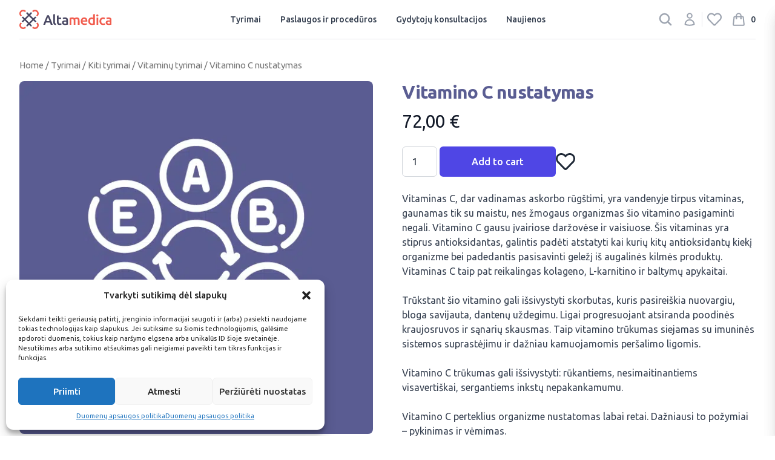

--- FILE ---
content_type: text/html; charset=UTF-8
request_url: https://parduotuve.altamedica.lt/produktas/vitamino-c-nustatymas/
body_size: 39454
content:

<!doctype html>
<html lang="lt-LT">
  <head>
    <meta charset="utf-8">
    <meta name="viewport" content="width=device-width, initial-scale=1">
    				<script>document.documentElement.className = document.documentElement.className + ' yes-js js_active js'</script>
				<meta name='robots' content='index, follow, max-image-preview:large, max-snippet:-1, max-video-preview:-1' />

	<!-- This site is optimized with the Yoast SEO plugin v20.1 - https://yoast.com/wordpress/plugins/seo/ -->
	<title>Vitamino C nustatymas - Altamedica</title>
	<link rel="canonical" href="https://parduotuve.altamedica.lt/produktas/vitamino-c-nustatymas/" />
	<meta property="og:locale" content="lt_LT" />
	<meta property="og:type" content="article" />
	<meta property="og:title" content="Vitamino C nustatymas - Altamedica" />
	<meta property="og:description" content="Vitaminas C, dar vadinamas askorbo rūgštimi, yra vandenyje tirpus vitaminas, gaunamas tik su maistu, nes žmogaus organizmas šio vitamino pasigaminti negali. Vitamino C gausu įvairiose daržovėse ir vaisiuose. Šis vitaminas yra stiprus antioksidantas, galintis padėti atstatyti kai kurių kitų antioksidantų kiekį organizme bei padedantis pasisavinti geležį iš augalinės kilmės produktų. Vitaminas C taip pat reikalingas kolageno, L-karnitino ir baltymų apykaitai.  Trūkstant šio vitamino gali išsivystyti skorbutas, kuris pasireiškia nuovargiu, bloga savijauta, dantenų uždegimu. Ligai progresuojant atsiranda poodinės kraujosruvos ir sąnarių skausmas. Taip vitamino trūkumas siejamas su imuninės sistemos suprastėjimu ir dažniau kamuojamomis peršalimo ligomis.  Vitamino C trūkumas gali išsivystyti: rūkantiems, nesimaitinantiems visavertiškai, sergantiems inkstų nepakankamumu.  Vitamino C perteklius organizme nustatomas labai retai. Dažniausi to požymiai – pykinimas ir vėmimas.  Vitamino C tyrimas atliekamas iš veninio kraujo, siekiant nustatyti jo kiekį organizme (galimą trūkumą arba perteklių)." />
	<meta property="og:url" content="https://parduotuve.altamedica.lt/produktas/vitamino-c-nustatymas/" />
	<meta property="og:site_name" content="Altamedica" />
	<meta property="article:modified_time" content="2023-06-13T19:44:37+00:00" />
	<meta property="og:image" content="https://parduotuve.altamedica.lt/wp-content/uploads/2023/01/Vitaminu-tyrimai-.png" />
	<meta property="og:image:width" content="1200" />
	<meta property="og:image:height" content="1200" />
	<meta property="og:image:type" content="image/png" />
	<meta name="twitter:card" content="summary_large_image" />
	<script type="application/ld+json" class="yoast-schema-graph">{"@context":"https://schema.org","@graph":[{"@type":"WebPage","@id":"https://parduotuve.altamedica.lt/produktas/vitamino-c-nustatymas/","url":"https://parduotuve.altamedica.lt/produktas/vitamino-c-nustatymas/","name":"Vitamino C nustatymas - Altamedica","isPartOf":{"@id":"https://parduotuve.altamedica.lt/#website"},"primaryImageOfPage":{"@id":"https://parduotuve.altamedica.lt/produktas/vitamino-c-nustatymas/#primaryimage"},"image":{"@id":"https://parduotuve.altamedica.lt/produktas/vitamino-c-nustatymas/#primaryimage"},"thumbnailUrl":"https://parduotuve.altamedica.lt/wp-content/uploads/2023/01/Vitaminu-tyrimai-.png","datePublished":"2023-01-10T16:44:03+00:00","dateModified":"2023-06-13T19:44:37+00:00","breadcrumb":{"@id":"https://parduotuve.altamedica.lt/produktas/vitamino-c-nustatymas/#breadcrumb"},"inLanguage":"lt-LT","potentialAction":[{"@type":"ReadAction","target":["https://parduotuve.altamedica.lt/produktas/vitamino-c-nustatymas/"]}]},{"@type":"ImageObject","inLanguage":"lt-LT","@id":"https://parduotuve.altamedica.lt/produktas/vitamino-c-nustatymas/#primaryimage","url":"https://parduotuve.altamedica.lt/wp-content/uploads/2023/01/Vitaminu-tyrimai-.png","contentUrl":"https://parduotuve.altamedica.lt/wp-content/uploads/2023/01/Vitaminu-tyrimai-.png","width":1200,"height":1200},{"@type":"BreadcrumbList","@id":"https://parduotuve.altamedica.lt/produktas/vitamino-c-nustatymas/#breadcrumb","itemListElement":[{"@type":"ListItem","position":1,"name":"Home","item":"https://parduotuve.altamedica.lt/"},{"@type":"ListItem","position":2,"name":"Parduotuvė","item":"https://parduotuve.altamedica.lt/parduotuve/"},{"@type":"ListItem","position":3,"name":"Vitamino C nustatymas"}]},{"@type":"WebSite","@id":"https://parduotuve.altamedica.lt/#website","url":"https://parduotuve.altamedica.lt/","name":"Altamedica","description":"Altamedica","potentialAction":[{"@type":"SearchAction","target":{"@type":"EntryPoint","urlTemplate":"https://parduotuve.altamedica.lt/?s={search_term_string}"},"query-input":"required name=search_term_string"}],"inLanguage":"lt-LT"}]}</script>
	<!-- / Yoast SEO plugin. -->


<link rel='dns-prefetch' href='//stats.wp.com' />
<link rel="alternate" type="application/rss+xml" title="Altamedica &raquo; Įrašo „Vitamino C nustatymas“ komentarų RSS srautas" href="https://parduotuve.altamedica.lt/produktas/vitamino-c-nustatymas/feed/" />
<link rel="alternate" title="oEmbed (JSON)" type="application/json+oembed" href="https://parduotuve.altamedica.lt/wp-json/oembed/1.0/embed?url=https%3A%2F%2Fparduotuve.altamedica.lt%2Fproduktas%2Fvitamino-c-nustatymas%2F" />
<link rel="alternate" title="oEmbed (XML)" type="text/xml+oembed" href="https://parduotuve.altamedica.lt/wp-json/oembed/1.0/embed?url=https%3A%2F%2Fparduotuve.altamedica.lt%2Fproduktas%2Fvitamino-c-nustatymas%2F&#038;format=xml" />
<style id='wp-img-auto-sizes-contain-inline-css'>
img:is([sizes=auto i],[sizes^="auto," i]){contain-intrinsic-size:3000px 1500px}
/*# sourceURL=wp-img-auto-sizes-contain-inline-css */
</style>
<style id='wp-emoji-styles-inline-css'>

	img.wp-smiley, img.emoji {
		display: inline !important;
		border: none !important;
		box-shadow: none !important;
		height: 1em !important;
		width: 1em !important;
		margin: 0 0.07em !important;
		vertical-align: -0.1em !important;
		background: none !important;
		padding: 0 !important;
	}
/*# sourceURL=wp-emoji-styles-inline-css */
</style>
<link rel='stylesheet' id='wp-block-library-css' href='https://parduotuve.altamedica.lt/wp-includes/css/dist/block-library/style.min.css?ver=6.9' media='all' />
<style id='global-styles-inline-css'>
:root{--wp--preset--aspect-ratio--square: 1;--wp--preset--aspect-ratio--4-3: 4/3;--wp--preset--aspect-ratio--3-4: 3/4;--wp--preset--aspect-ratio--3-2: 3/2;--wp--preset--aspect-ratio--2-3: 2/3;--wp--preset--aspect-ratio--16-9: 16/9;--wp--preset--aspect-ratio--9-16: 9/16;--wp--preset--color--black: #000;--wp--preset--color--cyan-bluish-gray: #abb8c3;--wp--preset--color--white: #fff;--wp--preset--color--pale-pink: #f78da7;--wp--preset--color--vivid-red: #cf2e2e;--wp--preset--color--luminous-vivid-orange: #ff6900;--wp--preset--color--luminous-vivid-amber: #fcb900;--wp--preset--color--light-green-cyan: #7bdcb5;--wp--preset--color--vivid-green-cyan: #00d084;--wp--preset--color--pale-cyan-blue: #8ed1fc;--wp--preset--color--vivid-cyan-blue: #0693e3;--wp--preset--color--vivid-purple: #9b51e0;--wp--preset--color--inherit: inherit;--wp--preset--color--current: currentcolor;--wp--preset--color--transparent: transparent;--wp--preset--color--slate-50: #f8fafc;--wp--preset--color--slate-100: #f1f5f9;--wp--preset--color--slate-200: #e2e8f0;--wp--preset--color--slate-300: #cbd5e1;--wp--preset--color--slate-400: #94a3b8;--wp--preset--color--slate-500: #64748b;--wp--preset--color--slate-600: #475569;--wp--preset--color--slate-700: #334155;--wp--preset--color--slate-800: #1e293b;--wp--preset--color--slate-900: #0f172a;--wp--preset--color--gray-50: #f9fafb;--wp--preset--color--gray-100: #f3f4f6;--wp--preset--color--gray-200: #e5e7eb;--wp--preset--color--gray-300: #d1d5db;--wp--preset--color--gray-400: #9ca3af;--wp--preset--color--gray-500: #6b7280;--wp--preset--color--gray-600: #4b5563;--wp--preset--color--gray-700: #374151;--wp--preset--color--gray-800: #1f2937;--wp--preset--color--gray-900: #111827;--wp--preset--color--zinc-50: #fafafa;--wp--preset--color--zinc-100: #f4f4f5;--wp--preset--color--zinc-200: #e4e4e7;--wp--preset--color--zinc-300: #d4d4d8;--wp--preset--color--zinc-400: #a1a1aa;--wp--preset--color--zinc-500: #71717a;--wp--preset--color--zinc-600: #52525b;--wp--preset--color--zinc-700: #3f3f46;--wp--preset--color--zinc-800: #27272a;--wp--preset--color--zinc-900: #18181b;--wp--preset--color--stone-50: #fafaf9;--wp--preset--color--stone-100: #f5f5f4;--wp--preset--color--stone-200: #e7e5e4;--wp--preset--color--stone-300: #d6d3d1;--wp--preset--color--stone-400: #a8a29e;--wp--preset--color--stone-500: #78716c;--wp--preset--color--stone-600: #57534e;--wp--preset--color--stone-700: #44403c;--wp--preset--color--stone-800: #292524;--wp--preset--color--stone-900: #1c1917;--wp--preset--color--red-50: #fef2f2;--wp--preset--color--red-100: #fee2e2;--wp--preset--color--red-200: #fecaca;--wp--preset--color--red-300: #fca5a5;--wp--preset--color--red-400: #f87171;--wp--preset--color--red-500: #ef4444;--wp--preset--color--red-600: #dc2626;--wp--preset--color--red-700: #b91c1c;--wp--preset--color--red-800: #991b1b;--wp--preset--color--red-900: #7f1d1d;--wp--preset--color--orange-50: #fff7ed;--wp--preset--color--orange-100: #ffedd5;--wp--preset--color--orange-200: #fed7aa;--wp--preset--color--orange-300: #fdba74;--wp--preset--color--orange-400: #fb923c;--wp--preset--color--orange-500: #f97316;--wp--preset--color--orange-600: #ea580c;--wp--preset--color--orange-700: #c2410c;--wp--preset--color--orange-800: #9a3412;--wp--preset--color--orange-900: #7c2d12;--wp--preset--color--amber-50: #fffbeb;--wp--preset--color--amber-100: #fef3c7;--wp--preset--color--amber-200: #fde68a;--wp--preset--color--amber-300: #fcd34d;--wp--preset--color--amber-400: #fbbf24;--wp--preset--color--amber-500: #f59e0b;--wp--preset--color--amber-600: #d97706;--wp--preset--color--amber-700: #b45309;--wp--preset--color--amber-800: #92400e;--wp--preset--color--amber-900: #78350f;--wp--preset--color--yellow-50: #fefce8;--wp--preset--color--yellow-100: #fef9c3;--wp--preset--color--yellow-200: #fef08a;--wp--preset--color--yellow-300: #fde047;--wp--preset--color--yellow-400: #facc15;--wp--preset--color--yellow-500: #eab308;--wp--preset--color--yellow-600: #ca8a04;--wp--preset--color--yellow-700: #a16207;--wp--preset--color--yellow-800: #854d0e;--wp--preset--color--yellow-900: #713f12;--wp--preset--color--lime-50: #f7fee7;--wp--preset--color--lime-100: #ecfccb;--wp--preset--color--lime-200: #d9f99d;--wp--preset--color--lime-300: #bef264;--wp--preset--color--lime-400: #a3e635;--wp--preset--color--lime-500: #84cc16;--wp--preset--color--lime-600: #65a30d;--wp--preset--color--lime-700: #4d7c0f;--wp--preset--color--lime-800: #3f6212;--wp--preset--color--lime-900: #365314;--wp--preset--color--green-50: #f0fdf4;--wp--preset--color--green-100: #dcfce7;--wp--preset--color--green-200: #bbf7d0;--wp--preset--color--green-300: #86efac;--wp--preset--color--green-400: #4ade80;--wp--preset--color--green-500: #22c55e;--wp--preset--color--green-600: #16a34a;--wp--preset--color--green-700: #15803d;--wp--preset--color--green-800: #166534;--wp--preset--color--green-900: #14532d;--wp--preset--color--emerald-50: #ecfdf5;--wp--preset--color--emerald-100: #d1fae5;--wp--preset--color--emerald-200: #a7f3d0;--wp--preset--color--emerald-300: #6ee7b7;--wp--preset--color--emerald-400: #34d399;--wp--preset--color--emerald-500: #10b981;--wp--preset--color--emerald-600: #059669;--wp--preset--color--emerald-700: #047857;--wp--preset--color--emerald-800: #065f46;--wp--preset--color--emerald-900: #064e3b;--wp--preset--color--teal-50: #f0fdfa;--wp--preset--color--teal-100: #ccfbf1;--wp--preset--color--teal-200: #99f6e4;--wp--preset--color--teal-300: #5eead4;--wp--preset--color--teal-400: #2dd4bf;--wp--preset--color--teal-500: #14b8a6;--wp--preset--color--teal-600: #0d9488;--wp--preset--color--teal-700: #0f766e;--wp--preset--color--teal-800: #115e59;--wp--preset--color--teal-900: #134e4a;--wp--preset--color--cyan-50: #ecfeff;--wp--preset--color--cyan-100: #cffafe;--wp--preset--color--cyan-200: #a5f3fc;--wp--preset--color--cyan-300: #67e8f9;--wp--preset--color--cyan-400: #22d3ee;--wp--preset--color--cyan-500: #06b6d4;--wp--preset--color--cyan-600: #0891b2;--wp--preset--color--cyan-700: #0e7490;--wp--preset--color--cyan-800: #155e75;--wp--preset--color--cyan-900: #164e63;--wp--preset--color--sky-50: #f0f9ff;--wp--preset--color--sky-100: #e0f2fe;--wp--preset--color--sky-200: #bae6fd;--wp--preset--color--sky-300: #7dd3fc;--wp--preset--color--sky-400: #38bdf8;--wp--preset--color--sky-500: #0ea5e9;--wp--preset--color--sky-600: #0284c7;--wp--preset--color--sky-700: #0369a1;--wp--preset--color--sky-800: #075985;--wp--preset--color--sky-900: #0c4a6e;--wp--preset--color--blue-50: #eff6ff;--wp--preset--color--blue-100: #dbeafe;--wp--preset--color--blue-200: #bfdbfe;--wp--preset--color--blue-300: #93c5fd;--wp--preset--color--blue-400: #60a5fa;--wp--preset--color--blue-500: #3b82f6;--wp--preset--color--blue-600: #2563eb;--wp--preset--color--blue-700: #1d4ed8;--wp--preset--color--blue-800: #1e40af;--wp--preset--color--blue-900: #1e3a8a;--wp--preset--color--indigo-50: #eef2ff;--wp--preset--color--indigo-100: #e0e7ff;--wp--preset--color--indigo-200: #c7d2fe;--wp--preset--color--indigo-300: #a5b4fc;--wp--preset--color--indigo-400: #818cf8;--wp--preset--color--indigo-500: #6366f1;--wp--preset--color--indigo-600: #4f46e5;--wp--preset--color--indigo-700: #4338ca;--wp--preset--color--indigo-800: #3730a3;--wp--preset--color--indigo-900: #312e81;--wp--preset--color--violet-50: #f5f3ff;--wp--preset--color--violet-100: #ede9fe;--wp--preset--color--violet-200: #ddd6fe;--wp--preset--color--violet-300: #c4b5fd;--wp--preset--color--violet-400: #a78bfa;--wp--preset--color--violet-500: #8b5cf6;--wp--preset--color--violet-600: #7c3aed;--wp--preset--color--violet-700: #6d28d9;--wp--preset--color--violet-800: #5b21b6;--wp--preset--color--violet-900: #4c1d95;--wp--preset--color--purple-50: #faf5ff;--wp--preset--color--purple-100: #f3e8ff;--wp--preset--color--purple-200: #e9d5ff;--wp--preset--color--purple-300: #d8b4fe;--wp--preset--color--purple-400: #c084fc;--wp--preset--color--purple-500: #a855f7;--wp--preset--color--purple-600: #9333ea;--wp--preset--color--purple-700: #7e22ce;--wp--preset--color--purple-800: #6b21a8;--wp--preset--color--purple-900: #581c87;--wp--preset--color--fuchsia-50: #fdf4ff;--wp--preset--color--fuchsia-100: #fae8ff;--wp--preset--color--fuchsia-200: #f5d0fe;--wp--preset--color--fuchsia-300: #f0abfc;--wp--preset--color--fuchsia-400: #e879f9;--wp--preset--color--fuchsia-500: #d946ef;--wp--preset--color--fuchsia-600: #c026d3;--wp--preset--color--fuchsia-700: #a21caf;--wp--preset--color--fuchsia-800: #86198f;--wp--preset--color--fuchsia-900: #701a75;--wp--preset--color--pink-50: #fdf2f8;--wp--preset--color--pink-100: #fce7f3;--wp--preset--color--pink-200: #fbcfe8;--wp--preset--color--pink-300: #f9a8d4;--wp--preset--color--pink-400: #f472b6;--wp--preset--color--pink-500: #ec4899;--wp--preset--color--pink-600: #db2777;--wp--preset--color--pink-700: #be185d;--wp--preset--color--pink-800: #9d174d;--wp--preset--color--pink-900: #831843;--wp--preset--color--rose-50: #fff1f2;--wp--preset--color--rose-100: #ffe4e6;--wp--preset--color--rose-200: #fecdd3;--wp--preset--color--rose-300: #fda4af;--wp--preset--color--rose-400: #fb7185;--wp--preset--color--rose-500: #f43f5e;--wp--preset--color--rose-600: #e11d48;--wp--preset--color--rose-700: #be123c;--wp--preset--color--rose-800: #9f1239;--wp--preset--color--rose-900: #881337;--wp--preset--color--brand-red: #f15c4e;--wp--preset--color--brand-violet-dark: #484762;--wp--preset--color--brand-violet: #5a5d92;--wp--preset--color--brand-yellow: #ffcf56;--wp--preset--color--brand-green: #8dcec5;--wp--preset--gradient--vivid-cyan-blue-to-vivid-purple: linear-gradient(135deg,rgb(6,147,227) 0%,rgb(155,81,224) 100%);--wp--preset--gradient--light-green-cyan-to-vivid-green-cyan: linear-gradient(135deg,rgb(122,220,180) 0%,rgb(0,208,130) 100%);--wp--preset--gradient--luminous-vivid-amber-to-luminous-vivid-orange: linear-gradient(135deg,rgb(252,185,0) 0%,rgb(255,105,0) 100%);--wp--preset--gradient--luminous-vivid-orange-to-vivid-red: linear-gradient(135deg,rgb(255,105,0) 0%,rgb(207,46,46) 100%);--wp--preset--gradient--very-light-gray-to-cyan-bluish-gray: linear-gradient(135deg,rgb(238,238,238) 0%,rgb(169,184,195) 100%);--wp--preset--gradient--cool-to-warm-spectrum: linear-gradient(135deg,rgb(74,234,220) 0%,rgb(151,120,209) 20%,rgb(207,42,186) 40%,rgb(238,44,130) 60%,rgb(251,105,98) 80%,rgb(254,248,76) 100%);--wp--preset--gradient--blush-light-purple: linear-gradient(135deg,rgb(255,206,236) 0%,rgb(152,150,240) 100%);--wp--preset--gradient--blush-bordeaux: linear-gradient(135deg,rgb(254,205,165) 0%,rgb(254,45,45) 50%,rgb(107,0,62) 100%);--wp--preset--gradient--luminous-dusk: linear-gradient(135deg,rgb(255,203,112) 0%,rgb(199,81,192) 50%,rgb(65,88,208) 100%);--wp--preset--gradient--pale-ocean: linear-gradient(135deg,rgb(255,245,203) 0%,rgb(182,227,212) 50%,rgb(51,167,181) 100%);--wp--preset--gradient--electric-grass: linear-gradient(135deg,rgb(202,248,128) 0%,rgb(113,206,126) 100%);--wp--preset--gradient--midnight: linear-gradient(135deg,rgb(2,3,129) 0%,rgb(40,116,252) 100%);--wp--preset--font-size--small: 13px;--wp--preset--font-size--medium: 20px;--wp--preset--font-size--large: 36px;--wp--preset--font-size--x-large: 42px;--wp--preset--font-size--xs: 0.75rem;--wp--preset--font-size--sm: 0.875rem;--wp--preset--font-size--base: 1rem;--wp--preset--font-size--lg: 1.125rem;--wp--preset--font-size--xl: 1.25rem;--wp--preset--font-size--2-xl: 1.5rem;--wp--preset--font-size--3-xl: 1.875rem;--wp--preset--font-size--4-xl: 2.25rem;--wp--preset--font-size--5-xl: 3rem;--wp--preset--font-size--6-xl: 3.75rem;--wp--preset--font-size--7-xl: 4.5rem;--wp--preset--font-size--8-xl: 6rem;--wp--preset--font-size--9-xl: 8rem;--wp--preset--font-family--sans: Ubuntu,sans-serif;--wp--preset--spacing--20: 0.44rem;--wp--preset--spacing--30: 0.67rem;--wp--preset--spacing--40: 1rem;--wp--preset--spacing--50: 1.5rem;--wp--preset--spacing--60: 2.25rem;--wp--preset--spacing--70: 3.38rem;--wp--preset--spacing--80: 5.06rem;--wp--preset--shadow--natural: 6px 6px 9px rgba(0, 0, 0, 0.2);--wp--preset--shadow--deep: 12px 12px 50px rgba(0, 0, 0, 0.4);--wp--preset--shadow--sharp: 6px 6px 0px rgba(0, 0, 0, 0.2);--wp--preset--shadow--outlined: 6px 6px 0px -3px rgb(255, 255, 255), 6px 6px rgb(0, 0, 0);--wp--preset--shadow--crisp: 6px 6px 0px rgb(0, 0, 0);}:where(body) { margin: 0; }.wp-site-blocks > .alignleft { float: left; margin-right: 2em; }.wp-site-blocks > .alignright { float: right; margin-left: 2em; }.wp-site-blocks > .aligncenter { justify-content: center; margin-left: auto; margin-right: auto; }:where(.is-layout-flex){gap: 0.5em;}:where(.is-layout-grid){gap: 0.5em;}.is-layout-flow > .alignleft{float: left;margin-inline-start: 0;margin-inline-end: 2em;}.is-layout-flow > .alignright{float: right;margin-inline-start: 2em;margin-inline-end: 0;}.is-layout-flow > .aligncenter{margin-left: auto !important;margin-right: auto !important;}.is-layout-constrained > .alignleft{float: left;margin-inline-start: 0;margin-inline-end: 2em;}.is-layout-constrained > .alignright{float: right;margin-inline-start: 2em;margin-inline-end: 0;}.is-layout-constrained > .aligncenter{margin-left: auto !important;margin-right: auto !important;}.is-layout-constrained > :where(:not(.alignleft):not(.alignright):not(.alignfull)){margin-left: auto !important;margin-right: auto !important;}body .is-layout-flex{display: flex;}.is-layout-flex{flex-wrap: wrap;align-items: center;}.is-layout-flex > :is(*, div){margin: 0;}body .is-layout-grid{display: grid;}.is-layout-grid > :is(*, div){margin: 0;}body{padding-top: 0px;padding-right: 0px;padding-bottom: 0px;padding-left: 0px;}a:where(:not(.wp-element-button)){text-decoration: underline;}:root :where(.wp-element-button, .wp-block-button__link){background-color: #32373c;border-width: 0;color: #fff;font-family: inherit;font-size: inherit;font-style: inherit;font-weight: inherit;letter-spacing: inherit;line-height: inherit;padding-top: calc(0.667em + 2px);padding-right: calc(1.333em + 2px);padding-bottom: calc(0.667em + 2px);padding-left: calc(1.333em + 2px);text-decoration: none;text-transform: inherit;}.has-black-color{color: var(--wp--preset--color--black) !important;}.has-cyan-bluish-gray-color{color: var(--wp--preset--color--cyan-bluish-gray) !important;}.has-white-color{color: var(--wp--preset--color--white) !important;}.has-pale-pink-color{color: var(--wp--preset--color--pale-pink) !important;}.has-vivid-red-color{color: var(--wp--preset--color--vivid-red) !important;}.has-luminous-vivid-orange-color{color: var(--wp--preset--color--luminous-vivid-orange) !important;}.has-luminous-vivid-amber-color{color: var(--wp--preset--color--luminous-vivid-amber) !important;}.has-light-green-cyan-color{color: var(--wp--preset--color--light-green-cyan) !important;}.has-vivid-green-cyan-color{color: var(--wp--preset--color--vivid-green-cyan) !important;}.has-pale-cyan-blue-color{color: var(--wp--preset--color--pale-cyan-blue) !important;}.has-vivid-cyan-blue-color{color: var(--wp--preset--color--vivid-cyan-blue) !important;}.has-vivid-purple-color{color: var(--wp--preset--color--vivid-purple) !important;}.has-inherit-color{color: var(--wp--preset--color--inherit) !important;}.has-current-color{color: var(--wp--preset--color--current) !important;}.has-transparent-color{color: var(--wp--preset--color--transparent) !important;}.has-slate-50-color{color: var(--wp--preset--color--slate-50) !important;}.has-slate-100-color{color: var(--wp--preset--color--slate-100) !important;}.has-slate-200-color{color: var(--wp--preset--color--slate-200) !important;}.has-slate-300-color{color: var(--wp--preset--color--slate-300) !important;}.has-slate-400-color{color: var(--wp--preset--color--slate-400) !important;}.has-slate-500-color{color: var(--wp--preset--color--slate-500) !important;}.has-slate-600-color{color: var(--wp--preset--color--slate-600) !important;}.has-slate-700-color{color: var(--wp--preset--color--slate-700) !important;}.has-slate-800-color{color: var(--wp--preset--color--slate-800) !important;}.has-slate-900-color{color: var(--wp--preset--color--slate-900) !important;}.has-gray-50-color{color: var(--wp--preset--color--gray-50) !important;}.has-gray-100-color{color: var(--wp--preset--color--gray-100) !important;}.has-gray-200-color{color: var(--wp--preset--color--gray-200) !important;}.has-gray-300-color{color: var(--wp--preset--color--gray-300) !important;}.has-gray-400-color{color: var(--wp--preset--color--gray-400) !important;}.has-gray-500-color{color: var(--wp--preset--color--gray-500) !important;}.has-gray-600-color{color: var(--wp--preset--color--gray-600) !important;}.has-gray-700-color{color: var(--wp--preset--color--gray-700) !important;}.has-gray-800-color{color: var(--wp--preset--color--gray-800) !important;}.has-gray-900-color{color: var(--wp--preset--color--gray-900) !important;}.has-zinc-50-color{color: var(--wp--preset--color--zinc-50) !important;}.has-zinc-100-color{color: var(--wp--preset--color--zinc-100) !important;}.has-zinc-200-color{color: var(--wp--preset--color--zinc-200) !important;}.has-zinc-300-color{color: var(--wp--preset--color--zinc-300) !important;}.has-zinc-400-color{color: var(--wp--preset--color--zinc-400) !important;}.has-zinc-500-color{color: var(--wp--preset--color--zinc-500) !important;}.has-zinc-600-color{color: var(--wp--preset--color--zinc-600) !important;}.has-zinc-700-color{color: var(--wp--preset--color--zinc-700) !important;}.has-zinc-800-color{color: var(--wp--preset--color--zinc-800) !important;}.has-zinc-900-color{color: var(--wp--preset--color--zinc-900) !important;}.has-stone-50-color{color: var(--wp--preset--color--stone-50) !important;}.has-stone-100-color{color: var(--wp--preset--color--stone-100) !important;}.has-stone-200-color{color: var(--wp--preset--color--stone-200) !important;}.has-stone-300-color{color: var(--wp--preset--color--stone-300) !important;}.has-stone-400-color{color: var(--wp--preset--color--stone-400) !important;}.has-stone-500-color{color: var(--wp--preset--color--stone-500) !important;}.has-stone-600-color{color: var(--wp--preset--color--stone-600) !important;}.has-stone-700-color{color: var(--wp--preset--color--stone-700) !important;}.has-stone-800-color{color: var(--wp--preset--color--stone-800) !important;}.has-stone-900-color{color: var(--wp--preset--color--stone-900) !important;}.has-red-50-color{color: var(--wp--preset--color--red-50) !important;}.has-red-100-color{color: var(--wp--preset--color--red-100) !important;}.has-red-200-color{color: var(--wp--preset--color--red-200) !important;}.has-red-300-color{color: var(--wp--preset--color--red-300) !important;}.has-red-400-color{color: var(--wp--preset--color--red-400) !important;}.has-red-500-color{color: var(--wp--preset--color--red-500) !important;}.has-red-600-color{color: var(--wp--preset--color--red-600) !important;}.has-red-700-color{color: var(--wp--preset--color--red-700) !important;}.has-red-800-color{color: var(--wp--preset--color--red-800) !important;}.has-red-900-color{color: var(--wp--preset--color--red-900) !important;}.has-orange-50-color{color: var(--wp--preset--color--orange-50) !important;}.has-orange-100-color{color: var(--wp--preset--color--orange-100) !important;}.has-orange-200-color{color: var(--wp--preset--color--orange-200) !important;}.has-orange-300-color{color: var(--wp--preset--color--orange-300) !important;}.has-orange-400-color{color: var(--wp--preset--color--orange-400) !important;}.has-orange-500-color{color: var(--wp--preset--color--orange-500) !important;}.has-orange-600-color{color: var(--wp--preset--color--orange-600) !important;}.has-orange-700-color{color: var(--wp--preset--color--orange-700) !important;}.has-orange-800-color{color: var(--wp--preset--color--orange-800) !important;}.has-orange-900-color{color: var(--wp--preset--color--orange-900) !important;}.has-amber-50-color{color: var(--wp--preset--color--amber-50) !important;}.has-amber-100-color{color: var(--wp--preset--color--amber-100) !important;}.has-amber-200-color{color: var(--wp--preset--color--amber-200) !important;}.has-amber-300-color{color: var(--wp--preset--color--amber-300) !important;}.has-amber-400-color{color: var(--wp--preset--color--amber-400) !important;}.has-amber-500-color{color: var(--wp--preset--color--amber-500) !important;}.has-amber-600-color{color: var(--wp--preset--color--amber-600) !important;}.has-amber-700-color{color: var(--wp--preset--color--amber-700) !important;}.has-amber-800-color{color: var(--wp--preset--color--amber-800) !important;}.has-amber-900-color{color: var(--wp--preset--color--amber-900) !important;}.has-yellow-50-color{color: var(--wp--preset--color--yellow-50) !important;}.has-yellow-100-color{color: var(--wp--preset--color--yellow-100) !important;}.has-yellow-200-color{color: var(--wp--preset--color--yellow-200) !important;}.has-yellow-300-color{color: var(--wp--preset--color--yellow-300) !important;}.has-yellow-400-color{color: var(--wp--preset--color--yellow-400) !important;}.has-yellow-500-color{color: var(--wp--preset--color--yellow-500) !important;}.has-yellow-600-color{color: var(--wp--preset--color--yellow-600) !important;}.has-yellow-700-color{color: var(--wp--preset--color--yellow-700) !important;}.has-yellow-800-color{color: var(--wp--preset--color--yellow-800) !important;}.has-yellow-900-color{color: var(--wp--preset--color--yellow-900) !important;}.has-lime-50-color{color: var(--wp--preset--color--lime-50) !important;}.has-lime-100-color{color: var(--wp--preset--color--lime-100) !important;}.has-lime-200-color{color: var(--wp--preset--color--lime-200) !important;}.has-lime-300-color{color: var(--wp--preset--color--lime-300) !important;}.has-lime-400-color{color: var(--wp--preset--color--lime-400) !important;}.has-lime-500-color{color: var(--wp--preset--color--lime-500) !important;}.has-lime-600-color{color: var(--wp--preset--color--lime-600) !important;}.has-lime-700-color{color: var(--wp--preset--color--lime-700) !important;}.has-lime-800-color{color: var(--wp--preset--color--lime-800) !important;}.has-lime-900-color{color: var(--wp--preset--color--lime-900) !important;}.has-green-50-color{color: var(--wp--preset--color--green-50) !important;}.has-green-100-color{color: var(--wp--preset--color--green-100) !important;}.has-green-200-color{color: var(--wp--preset--color--green-200) !important;}.has-green-300-color{color: var(--wp--preset--color--green-300) !important;}.has-green-400-color{color: var(--wp--preset--color--green-400) !important;}.has-green-500-color{color: var(--wp--preset--color--green-500) !important;}.has-green-600-color{color: var(--wp--preset--color--green-600) !important;}.has-green-700-color{color: var(--wp--preset--color--green-700) !important;}.has-green-800-color{color: var(--wp--preset--color--green-800) !important;}.has-green-900-color{color: var(--wp--preset--color--green-900) !important;}.has-emerald-50-color{color: var(--wp--preset--color--emerald-50) !important;}.has-emerald-100-color{color: var(--wp--preset--color--emerald-100) !important;}.has-emerald-200-color{color: var(--wp--preset--color--emerald-200) !important;}.has-emerald-300-color{color: var(--wp--preset--color--emerald-300) !important;}.has-emerald-400-color{color: var(--wp--preset--color--emerald-400) !important;}.has-emerald-500-color{color: var(--wp--preset--color--emerald-500) !important;}.has-emerald-600-color{color: var(--wp--preset--color--emerald-600) !important;}.has-emerald-700-color{color: var(--wp--preset--color--emerald-700) !important;}.has-emerald-800-color{color: var(--wp--preset--color--emerald-800) !important;}.has-emerald-900-color{color: var(--wp--preset--color--emerald-900) !important;}.has-teal-50-color{color: var(--wp--preset--color--teal-50) !important;}.has-teal-100-color{color: var(--wp--preset--color--teal-100) !important;}.has-teal-200-color{color: var(--wp--preset--color--teal-200) !important;}.has-teal-300-color{color: var(--wp--preset--color--teal-300) !important;}.has-teal-400-color{color: var(--wp--preset--color--teal-400) !important;}.has-teal-500-color{color: var(--wp--preset--color--teal-500) !important;}.has-teal-600-color{color: var(--wp--preset--color--teal-600) !important;}.has-teal-700-color{color: var(--wp--preset--color--teal-700) !important;}.has-teal-800-color{color: var(--wp--preset--color--teal-800) !important;}.has-teal-900-color{color: var(--wp--preset--color--teal-900) !important;}.has-cyan-50-color{color: var(--wp--preset--color--cyan-50) !important;}.has-cyan-100-color{color: var(--wp--preset--color--cyan-100) !important;}.has-cyan-200-color{color: var(--wp--preset--color--cyan-200) !important;}.has-cyan-300-color{color: var(--wp--preset--color--cyan-300) !important;}.has-cyan-400-color{color: var(--wp--preset--color--cyan-400) !important;}.has-cyan-500-color{color: var(--wp--preset--color--cyan-500) !important;}.has-cyan-600-color{color: var(--wp--preset--color--cyan-600) !important;}.has-cyan-700-color{color: var(--wp--preset--color--cyan-700) !important;}.has-cyan-800-color{color: var(--wp--preset--color--cyan-800) !important;}.has-cyan-900-color{color: var(--wp--preset--color--cyan-900) !important;}.has-sky-50-color{color: var(--wp--preset--color--sky-50) !important;}.has-sky-100-color{color: var(--wp--preset--color--sky-100) !important;}.has-sky-200-color{color: var(--wp--preset--color--sky-200) !important;}.has-sky-300-color{color: var(--wp--preset--color--sky-300) !important;}.has-sky-400-color{color: var(--wp--preset--color--sky-400) !important;}.has-sky-500-color{color: var(--wp--preset--color--sky-500) !important;}.has-sky-600-color{color: var(--wp--preset--color--sky-600) !important;}.has-sky-700-color{color: var(--wp--preset--color--sky-700) !important;}.has-sky-800-color{color: var(--wp--preset--color--sky-800) !important;}.has-sky-900-color{color: var(--wp--preset--color--sky-900) !important;}.has-blue-50-color{color: var(--wp--preset--color--blue-50) !important;}.has-blue-100-color{color: var(--wp--preset--color--blue-100) !important;}.has-blue-200-color{color: var(--wp--preset--color--blue-200) !important;}.has-blue-300-color{color: var(--wp--preset--color--blue-300) !important;}.has-blue-400-color{color: var(--wp--preset--color--blue-400) !important;}.has-blue-500-color{color: var(--wp--preset--color--blue-500) !important;}.has-blue-600-color{color: var(--wp--preset--color--blue-600) !important;}.has-blue-700-color{color: var(--wp--preset--color--blue-700) !important;}.has-blue-800-color{color: var(--wp--preset--color--blue-800) !important;}.has-blue-900-color{color: var(--wp--preset--color--blue-900) !important;}.has-indigo-50-color{color: var(--wp--preset--color--indigo-50) !important;}.has-indigo-100-color{color: var(--wp--preset--color--indigo-100) !important;}.has-indigo-200-color{color: var(--wp--preset--color--indigo-200) !important;}.has-indigo-300-color{color: var(--wp--preset--color--indigo-300) !important;}.has-indigo-400-color{color: var(--wp--preset--color--indigo-400) !important;}.has-indigo-500-color{color: var(--wp--preset--color--indigo-500) !important;}.has-indigo-600-color{color: var(--wp--preset--color--indigo-600) !important;}.has-indigo-700-color{color: var(--wp--preset--color--indigo-700) !important;}.has-indigo-800-color{color: var(--wp--preset--color--indigo-800) !important;}.has-indigo-900-color{color: var(--wp--preset--color--indigo-900) !important;}.has-violet-50-color{color: var(--wp--preset--color--violet-50) !important;}.has-violet-100-color{color: var(--wp--preset--color--violet-100) !important;}.has-violet-200-color{color: var(--wp--preset--color--violet-200) !important;}.has-violet-300-color{color: var(--wp--preset--color--violet-300) !important;}.has-violet-400-color{color: var(--wp--preset--color--violet-400) !important;}.has-violet-500-color{color: var(--wp--preset--color--violet-500) !important;}.has-violet-600-color{color: var(--wp--preset--color--violet-600) !important;}.has-violet-700-color{color: var(--wp--preset--color--violet-700) !important;}.has-violet-800-color{color: var(--wp--preset--color--violet-800) !important;}.has-violet-900-color{color: var(--wp--preset--color--violet-900) !important;}.has-purple-50-color{color: var(--wp--preset--color--purple-50) !important;}.has-purple-100-color{color: var(--wp--preset--color--purple-100) !important;}.has-purple-200-color{color: var(--wp--preset--color--purple-200) !important;}.has-purple-300-color{color: var(--wp--preset--color--purple-300) !important;}.has-purple-400-color{color: var(--wp--preset--color--purple-400) !important;}.has-purple-500-color{color: var(--wp--preset--color--purple-500) !important;}.has-purple-600-color{color: var(--wp--preset--color--purple-600) !important;}.has-purple-700-color{color: var(--wp--preset--color--purple-700) !important;}.has-purple-800-color{color: var(--wp--preset--color--purple-800) !important;}.has-purple-900-color{color: var(--wp--preset--color--purple-900) !important;}.has-fuchsia-50-color{color: var(--wp--preset--color--fuchsia-50) !important;}.has-fuchsia-100-color{color: var(--wp--preset--color--fuchsia-100) !important;}.has-fuchsia-200-color{color: var(--wp--preset--color--fuchsia-200) !important;}.has-fuchsia-300-color{color: var(--wp--preset--color--fuchsia-300) !important;}.has-fuchsia-400-color{color: var(--wp--preset--color--fuchsia-400) !important;}.has-fuchsia-500-color{color: var(--wp--preset--color--fuchsia-500) !important;}.has-fuchsia-600-color{color: var(--wp--preset--color--fuchsia-600) !important;}.has-fuchsia-700-color{color: var(--wp--preset--color--fuchsia-700) !important;}.has-fuchsia-800-color{color: var(--wp--preset--color--fuchsia-800) !important;}.has-fuchsia-900-color{color: var(--wp--preset--color--fuchsia-900) !important;}.has-pink-50-color{color: var(--wp--preset--color--pink-50) !important;}.has-pink-100-color{color: var(--wp--preset--color--pink-100) !important;}.has-pink-200-color{color: var(--wp--preset--color--pink-200) !important;}.has-pink-300-color{color: var(--wp--preset--color--pink-300) !important;}.has-pink-400-color{color: var(--wp--preset--color--pink-400) !important;}.has-pink-500-color{color: var(--wp--preset--color--pink-500) !important;}.has-pink-600-color{color: var(--wp--preset--color--pink-600) !important;}.has-pink-700-color{color: var(--wp--preset--color--pink-700) !important;}.has-pink-800-color{color: var(--wp--preset--color--pink-800) !important;}.has-pink-900-color{color: var(--wp--preset--color--pink-900) !important;}.has-rose-50-color{color: var(--wp--preset--color--rose-50) !important;}.has-rose-100-color{color: var(--wp--preset--color--rose-100) !important;}.has-rose-200-color{color: var(--wp--preset--color--rose-200) !important;}.has-rose-300-color{color: var(--wp--preset--color--rose-300) !important;}.has-rose-400-color{color: var(--wp--preset--color--rose-400) !important;}.has-rose-500-color{color: var(--wp--preset--color--rose-500) !important;}.has-rose-600-color{color: var(--wp--preset--color--rose-600) !important;}.has-rose-700-color{color: var(--wp--preset--color--rose-700) !important;}.has-rose-800-color{color: var(--wp--preset--color--rose-800) !important;}.has-rose-900-color{color: var(--wp--preset--color--rose-900) !important;}.has-brand-red-color{color: var(--wp--preset--color--brand-red) !important;}.has-brand-violet-dark-color{color: var(--wp--preset--color--brand-violet-dark) !important;}.has-brand-violet-color{color: var(--wp--preset--color--brand-violet) !important;}.has-brand-yellow-color{color: var(--wp--preset--color--brand-yellow) !important;}.has-brand-green-color{color: var(--wp--preset--color--brand-green) !important;}.has-black-background-color{background-color: var(--wp--preset--color--black) !important;}.has-cyan-bluish-gray-background-color{background-color: var(--wp--preset--color--cyan-bluish-gray) !important;}.has-white-background-color{background-color: var(--wp--preset--color--white) !important;}.has-pale-pink-background-color{background-color: var(--wp--preset--color--pale-pink) !important;}.has-vivid-red-background-color{background-color: var(--wp--preset--color--vivid-red) !important;}.has-luminous-vivid-orange-background-color{background-color: var(--wp--preset--color--luminous-vivid-orange) !important;}.has-luminous-vivid-amber-background-color{background-color: var(--wp--preset--color--luminous-vivid-amber) !important;}.has-light-green-cyan-background-color{background-color: var(--wp--preset--color--light-green-cyan) !important;}.has-vivid-green-cyan-background-color{background-color: var(--wp--preset--color--vivid-green-cyan) !important;}.has-pale-cyan-blue-background-color{background-color: var(--wp--preset--color--pale-cyan-blue) !important;}.has-vivid-cyan-blue-background-color{background-color: var(--wp--preset--color--vivid-cyan-blue) !important;}.has-vivid-purple-background-color{background-color: var(--wp--preset--color--vivid-purple) !important;}.has-inherit-background-color{background-color: var(--wp--preset--color--inherit) !important;}.has-current-background-color{background-color: var(--wp--preset--color--current) !important;}.has-transparent-background-color{background-color: var(--wp--preset--color--transparent) !important;}.has-slate-50-background-color{background-color: var(--wp--preset--color--slate-50) !important;}.has-slate-100-background-color{background-color: var(--wp--preset--color--slate-100) !important;}.has-slate-200-background-color{background-color: var(--wp--preset--color--slate-200) !important;}.has-slate-300-background-color{background-color: var(--wp--preset--color--slate-300) !important;}.has-slate-400-background-color{background-color: var(--wp--preset--color--slate-400) !important;}.has-slate-500-background-color{background-color: var(--wp--preset--color--slate-500) !important;}.has-slate-600-background-color{background-color: var(--wp--preset--color--slate-600) !important;}.has-slate-700-background-color{background-color: var(--wp--preset--color--slate-700) !important;}.has-slate-800-background-color{background-color: var(--wp--preset--color--slate-800) !important;}.has-slate-900-background-color{background-color: var(--wp--preset--color--slate-900) !important;}.has-gray-50-background-color{background-color: var(--wp--preset--color--gray-50) !important;}.has-gray-100-background-color{background-color: var(--wp--preset--color--gray-100) !important;}.has-gray-200-background-color{background-color: var(--wp--preset--color--gray-200) !important;}.has-gray-300-background-color{background-color: var(--wp--preset--color--gray-300) !important;}.has-gray-400-background-color{background-color: var(--wp--preset--color--gray-400) !important;}.has-gray-500-background-color{background-color: var(--wp--preset--color--gray-500) !important;}.has-gray-600-background-color{background-color: var(--wp--preset--color--gray-600) !important;}.has-gray-700-background-color{background-color: var(--wp--preset--color--gray-700) !important;}.has-gray-800-background-color{background-color: var(--wp--preset--color--gray-800) !important;}.has-gray-900-background-color{background-color: var(--wp--preset--color--gray-900) !important;}.has-zinc-50-background-color{background-color: var(--wp--preset--color--zinc-50) !important;}.has-zinc-100-background-color{background-color: var(--wp--preset--color--zinc-100) !important;}.has-zinc-200-background-color{background-color: var(--wp--preset--color--zinc-200) !important;}.has-zinc-300-background-color{background-color: var(--wp--preset--color--zinc-300) !important;}.has-zinc-400-background-color{background-color: var(--wp--preset--color--zinc-400) !important;}.has-zinc-500-background-color{background-color: var(--wp--preset--color--zinc-500) !important;}.has-zinc-600-background-color{background-color: var(--wp--preset--color--zinc-600) !important;}.has-zinc-700-background-color{background-color: var(--wp--preset--color--zinc-700) !important;}.has-zinc-800-background-color{background-color: var(--wp--preset--color--zinc-800) !important;}.has-zinc-900-background-color{background-color: var(--wp--preset--color--zinc-900) !important;}.has-stone-50-background-color{background-color: var(--wp--preset--color--stone-50) !important;}.has-stone-100-background-color{background-color: var(--wp--preset--color--stone-100) !important;}.has-stone-200-background-color{background-color: var(--wp--preset--color--stone-200) !important;}.has-stone-300-background-color{background-color: var(--wp--preset--color--stone-300) !important;}.has-stone-400-background-color{background-color: var(--wp--preset--color--stone-400) !important;}.has-stone-500-background-color{background-color: var(--wp--preset--color--stone-500) !important;}.has-stone-600-background-color{background-color: var(--wp--preset--color--stone-600) !important;}.has-stone-700-background-color{background-color: var(--wp--preset--color--stone-700) !important;}.has-stone-800-background-color{background-color: var(--wp--preset--color--stone-800) !important;}.has-stone-900-background-color{background-color: var(--wp--preset--color--stone-900) !important;}.has-red-50-background-color{background-color: var(--wp--preset--color--red-50) !important;}.has-red-100-background-color{background-color: var(--wp--preset--color--red-100) !important;}.has-red-200-background-color{background-color: var(--wp--preset--color--red-200) !important;}.has-red-300-background-color{background-color: var(--wp--preset--color--red-300) !important;}.has-red-400-background-color{background-color: var(--wp--preset--color--red-400) !important;}.has-red-500-background-color{background-color: var(--wp--preset--color--red-500) !important;}.has-red-600-background-color{background-color: var(--wp--preset--color--red-600) !important;}.has-red-700-background-color{background-color: var(--wp--preset--color--red-700) !important;}.has-red-800-background-color{background-color: var(--wp--preset--color--red-800) !important;}.has-red-900-background-color{background-color: var(--wp--preset--color--red-900) !important;}.has-orange-50-background-color{background-color: var(--wp--preset--color--orange-50) !important;}.has-orange-100-background-color{background-color: var(--wp--preset--color--orange-100) !important;}.has-orange-200-background-color{background-color: var(--wp--preset--color--orange-200) !important;}.has-orange-300-background-color{background-color: var(--wp--preset--color--orange-300) !important;}.has-orange-400-background-color{background-color: var(--wp--preset--color--orange-400) !important;}.has-orange-500-background-color{background-color: var(--wp--preset--color--orange-500) !important;}.has-orange-600-background-color{background-color: var(--wp--preset--color--orange-600) !important;}.has-orange-700-background-color{background-color: var(--wp--preset--color--orange-700) !important;}.has-orange-800-background-color{background-color: var(--wp--preset--color--orange-800) !important;}.has-orange-900-background-color{background-color: var(--wp--preset--color--orange-900) !important;}.has-amber-50-background-color{background-color: var(--wp--preset--color--amber-50) !important;}.has-amber-100-background-color{background-color: var(--wp--preset--color--amber-100) !important;}.has-amber-200-background-color{background-color: var(--wp--preset--color--amber-200) !important;}.has-amber-300-background-color{background-color: var(--wp--preset--color--amber-300) !important;}.has-amber-400-background-color{background-color: var(--wp--preset--color--amber-400) !important;}.has-amber-500-background-color{background-color: var(--wp--preset--color--amber-500) !important;}.has-amber-600-background-color{background-color: var(--wp--preset--color--amber-600) !important;}.has-amber-700-background-color{background-color: var(--wp--preset--color--amber-700) !important;}.has-amber-800-background-color{background-color: var(--wp--preset--color--amber-800) !important;}.has-amber-900-background-color{background-color: var(--wp--preset--color--amber-900) !important;}.has-yellow-50-background-color{background-color: var(--wp--preset--color--yellow-50) !important;}.has-yellow-100-background-color{background-color: var(--wp--preset--color--yellow-100) !important;}.has-yellow-200-background-color{background-color: var(--wp--preset--color--yellow-200) !important;}.has-yellow-300-background-color{background-color: var(--wp--preset--color--yellow-300) !important;}.has-yellow-400-background-color{background-color: var(--wp--preset--color--yellow-400) !important;}.has-yellow-500-background-color{background-color: var(--wp--preset--color--yellow-500) !important;}.has-yellow-600-background-color{background-color: var(--wp--preset--color--yellow-600) !important;}.has-yellow-700-background-color{background-color: var(--wp--preset--color--yellow-700) !important;}.has-yellow-800-background-color{background-color: var(--wp--preset--color--yellow-800) !important;}.has-yellow-900-background-color{background-color: var(--wp--preset--color--yellow-900) !important;}.has-lime-50-background-color{background-color: var(--wp--preset--color--lime-50) !important;}.has-lime-100-background-color{background-color: var(--wp--preset--color--lime-100) !important;}.has-lime-200-background-color{background-color: var(--wp--preset--color--lime-200) !important;}.has-lime-300-background-color{background-color: var(--wp--preset--color--lime-300) !important;}.has-lime-400-background-color{background-color: var(--wp--preset--color--lime-400) !important;}.has-lime-500-background-color{background-color: var(--wp--preset--color--lime-500) !important;}.has-lime-600-background-color{background-color: var(--wp--preset--color--lime-600) !important;}.has-lime-700-background-color{background-color: var(--wp--preset--color--lime-700) !important;}.has-lime-800-background-color{background-color: var(--wp--preset--color--lime-800) !important;}.has-lime-900-background-color{background-color: var(--wp--preset--color--lime-900) !important;}.has-green-50-background-color{background-color: var(--wp--preset--color--green-50) !important;}.has-green-100-background-color{background-color: var(--wp--preset--color--green-100) !important;}.has-green-200-background-color{background-color: var(--wp--preset--color--green-200) !important;}.has-green-300-background-color{background-color: var(--wp--preset--color--green-300) !important;}.has-green-400-background-color{background-color: var(--wp--preset--color--green-400) !important;}.has-green-500-background-color{background-color: var(--wp--preset--color--green-500) !important;}.has-green-600-background-color{background-color: var(--wp--preset--color--green-600) !important;}.has-green-700-background-color{background-color: var(--wp--preset--color--green-700) !important;}.has-green-800-background-color{background-color: var(--wp--preset--color--green-800) !important;}.has-green-900-background-color{background-color: var(--wp--preset--color--green-900) !important;}.has-emerald-50-background-color{background-color: var(--wp--preset--color--emerald-50) !important;}.has-emerald-100-background-color{background-color: var(--wp--preset--color--emerald-100) !important;}.has-emerald-200-background-color{background-color: var(--wp--preset--color--emerald-200) !important;}.has-emerald-300-background-color{background-color: var(--wp--preset--color--emerald-300) !important;}.has-emerald-400-background-color{background-color: var(--wp--preset--color--emerald-400) !important;}.has-emerald-500-background-color{background-color: var(--wp--preset--color--emerald-500) !important;}.has-emerald-600-background-color{background-color: var(--wp--preset--color--emerald-600) !important;}.has-emerald-700-background-color{background-color: var(--wp--preset--color--emerald-700) !important;}.has-emerald-800-background-color{background-color: var(--wp--preset--color--emerald-800) !important;}.has-emerald-900-background-color{background-color: var(--wp--preset--color--emerald-900) !important;}.has-teal-50-background-color{background-color: var(--wp--preset--color--teal-50) !important;}.has-teal-100-background-color{background-color: var(--wp--preset--color--teal-100) !important;}.has-teal-200-background-color{background-color: var(--wp--preset--color--teal-200) !important;}.has-teal-300-background-color{background-color: var(--wp--preset--color--teal-300) !important;}.has-teal-400-background-color{background-color: var(--wp--preset--color--teal-400) !important;}.has-teal-500-background-color{background-color: var(--wp--preset--color--teal-500) !important;}.has-teal-600-background-color{background-color: var(--wp--preset--color--teal-600) !important;}.has-teal-700-background-color{background-color: var(--wp--preset--color--teal-700) !important;}.has-teal-800-background-color{background-color: var(--wp--preset--color--teal-800) !important;}.has-teal-900-background-color{background-color: var(--wp--preset--color--teal-900) !important;}.has-cyan-50-background-color{background-color: var(--wp--preset--color--cyan-50) !important;}.has-cyan-100-background-color{background-color: var(--wp--preset--color--cyan-100) !important;}.has-cyan-200-background-color{background-color: var(--wp--preset--color--cyan-200) !important;}.has-cyan-300-background-color{background-color: var(--wp--preset--color--cyan-300) !important;}.has-cyan-400-background-color{background-color: var(--wp--preset--color--cyan-400) !important;}.has-cyan-500-background-color{background-color: var(--wp--preset--color--cyan-500) !important;}.has-cyan-600-background-color{background-color: var(--wp--preset--color--cyan-600) !important;}.has-cyan-700-background-color{background-color: var(--wp--preset--color--cyan-700) !important;}.has-cyan-800-background-color{background-color: var(--wp--preset--color--cyan-800) !important;}.has-cyan-900-background-color{background-color: var(--wp--preset--color--cyan-900) !important;}.has-sky-50-background-color{background-color: var(--wp--preset--color--sky-50) !important;}.has-sky-100-background-color{background-color: var(--wp--preset--color--sky-100) !important;}.has-sky-200-background-color{background-color: var(--wp--preset--color--sky-200) !important;}.has-sky-300-background-color{background-color: var(--wp--preset--color--sky-300) !important;}.has-sky-400-background-color{background-color: var(--wp--preset--color--sky-400) !important;}.has-sky-500-background-color{background-color: var(--wp--preset--color--sky-500) !important;}.has-sky-600-background-color{background-color: var(--wp--preset--color--sky-600) !important;}.has-sky-700-background-color{background-color: var(--wp--preset--color--sky-700) !important;}.has-sky-800-background-color{background-color: var(--wp--preset--color--sky-800) !important;}.has-sky-900-background-color{background-color: var(--wp--preset--color--sky-900) !important;}.has-blue-50-background-color{background-color: var(--wp--preset--color--blue-50) !important;}.has-blue-100-background-color{background-color: var(--wp--preset--color--blue-100) !important;}.has-blue-200-background-color{background-color: var(--wp--preset--color--blue-200) !important;}.has-blue-300-background-color{background-color: var(--wp--preset--color--blue-300) !important;}.has-blue-400-background-color{background-color: var(--wp--preset--color--blue-400) !important;}.has-blue-500-background-color{background-color: var(--wp--preset--color--blue-500) !important;}.has-blue-600-background-color{background-color: var(--wp--preset--color--blue-600) !important;}.has-blue-700-background-color{background-color: var(--wp--preset--color--blue-700) !important;}.has-blue-800-background-color{background-color: var(--wp--preset--color--blue-800) !important;}.has-blue-900-background-color{background-color: var(--wp--preset--color--blue-900) !important;}.has-indigo-50-background-color{background-color: var(--wp--preset--color--indigo-50) !important;}.has-indigo-100-background-color{background-color: var(--wp--preset--color--indigo-100) !important;}.has-indigo-200-background-color{background-color: var(--wp--preset--color--indigo-200) !important;}.has-indigo-300-background-color{background-color: var(--wp--preset--color--indigo-300) !important;}.has-indigo-400-background-color{background-color: var(--wp--preset--color--indigo-400) !important;}.has-indigo-500-background-color{background-color: var(--wp--preset--color--indigo-500) !important;}.has-indigo-600-background-color{background-color: var(--wp--preset--color--indigo-600) !important;}.has-indigo-700-background-color{background-color: var(--wp--preset--color--indigo-700) !important;}.has-indigo-800-background-color{background-color: var(--wp--preset--color--indigo-800) !important;}.has-indigo-900-background-color{background-color: var(--wp--preset--color--indigo-900) !important;}.has-violet-50-background-color{background-color: var(--wp--preset--color--violet-50) !important;}.has-violet-100-background-color{background-color: var(--wp--preset--color--violet-100) !important;}.has-violet-200-background-color{background-color: var(--wp--preset--color--violet-200) !important;}.has-violet-300-background-color{background-color: var(--wp--preset--color--violet-300) !important;}.has-violet-400-background-color{background-color: var(--wp--preset--color--violet-400) !important;}.has-violet-500-background-color{background-color: var(--wp--preset--color--violet-500) !important;}.has-violet-600-background-color{background-color: var(--wp--preset--color--violet-600) !important;}.has-violet-700-background-color{background-color: var(--wp--preset--color--violet-700) !important;}.has-violet-800-background-color{background-color: var(--wp--preset--color--violet-800) !important;}.has-violet-900-background-color{background-color: var(--wp--preset--color--violet-900) !important;}.has-purple-50-background-color{background-color: var(--wp--preset--color--purple-50) !important;}.has-purple-100-background-color{background-color: var(--wp--preset--color--purple-100) !important;}.has-purple-200-background-color{background-color: var(--wp--preset--color--purple-200) !important;}.has-purple-300-background-color{background-color: var(--wp--preset--color--purple-300) !important;}.has-purple-400-background-color{background-color: var(--wp--preset--color--purple-400) !important;}.has-purple-500-background-color{background-color: var(--wp--preset--color--purple-500) !important;}.has-purple-600-background-color{background-color: var(--wp--preset--color--purple-600) !important;}.has-purple-700-background-color{background-color: var(--wp--preset--color--purple-700) !important;}.has-purple-800-background-color{background-color: var(--wp--preset--color--purple-800) !important;}.has-purple-900-background-color{background-color: var(--wp--preset--color--purple-900) !important;}.has-fuchsia-50-background-color{background-color: var(--wp--preset--color--fuchsia-50) !important;}.has-fuchsia-100-background-color{background-color: var(--wp--preset--color--fuchsia-100) !important;}.has-fuchsia-200-background-color{background-color: var(--wp--preset--color--fuchsia-200) !important;}.has-fuchsia-300-background-color{background-color: var(--wp--preset--color--fuchsia-300) !important;}.has-fuchsia-400-background-color{background-color: var(--wp--preset--color--fuchsia-400) !important;}.has-fuchsia-500-background-color{background-color: var(--wp--preset--color--fuchsia-500) !important;}.has-fuchsia-600-background-color{background-color: var(--wp--preset--color--fuchsia-600) !important;}.has-fuchsia-700-background-color{background-color: var(--wp--preset--color--fuchsia-700) !important;}.has-fuchsia-800-background-color{background-color: var(--wp--preset--color--fuchsia-800) !important;}.has-fuchsia-900-background-color{background-color: var(--wp--preset--color--fuchsia-900) !important;}.has-pink-50-background-color{background-color: var(--wp--preset--color--pink-50) !important;}.has-pink-100-background-color{background-color: var(--wp--preset--color--pink-100) !important;}.has-pink-200-background-color{background-color: var(--wp--preset--color--pink-200) !important;}.has-pink-300-background-color{background-color: var(--wp--preset--color--pink-300) !important;}.has-pink-400-background-color{background-color: var(--wp--preset--color--pink-400) !important;}.has-pink-500-background-color{background-color: var(--wp--preset--color--pink-500) !important;}.has-pink-600-background-color{background-color: var(--wp--preset--color--pink-600) !important;}.has-pink-700-background-color{background-color: var(--wp--preset--color--pink-700) !important;}.has-pink-800-background-color{background-color: var(--wp--preset--color--pink-800) !important;}.has-pink-900-background-color{background-color: var(--wp--preset--color--pink-900) !important;}.has-rose-50-background-color{background-color: var(--wp--preset--color--rose-50) !important;}.has-rose-100-background-color{background-color: var(--wp--preset--color--rose-100) !important;}.has-rose-200-background-color{background-color: var(--wp--preset--color--rose-200) !important;}.has-rose-300-background-color{background-color: var(--wp--preset--color--rose-300) !important;}.has-rose-400-background-color{background-color: var(--wp--preset--color--rose-400) !important;}.has-rose-500-background-color{background-color: var(--wp--preset--color--rose-500) !important;}.has-rose-600-background-color{background-color: var(--wp--preset--color--rose-600) !important;}.has-rose-700-background-color{background-color: var(--wp--preset--color--rose-700) !important;}.has-rose-800-background-color{background-color: var(--wp--preset--color--rose-800) !important;}.has-rose-900-background-color{background-color: var(--wp--preset--color--rose-900) !important;}.has-brand-red-background-color{background-color: var(--wp--preset--color--brand-red) !important;}.has-brand-violet-dark-background-color{background-color: var(--wp--preset--color--brand-violet-dark) !important;}.has-brand-violet-background-color{background-color: var(--wp--preset--color--brand-violet) !important;}.has-brand-yellow-background-color{background-color: var(--wp--preset--color--brand-yellow) !important;}.has-brand-green-background-color{background-color: var(--wp--preset--color--brand-green) !important;}.has-black-border-color{border-color: var(--wp--preset--color--black) !important;}.has-cyan-bluish-gray-border-color{border-color: var(--wp--preset--color--cyan-bluish-gray) !important;}.has-white-border-color{border-color: var(--wp--preset--color--white) !important;}.has-pale-pink-border-color{border-color: var(--wp--preset--color--pale-pink) !important;}.has-vivid-red-border-color{border-color: var(--wp--preset--color--vivid-red) !important;}.has-luminous-vivid-orange-border-color{border-color: var(--wp--preset--color--luminous-vivid-orange) !important;}.has-luminous-vivid-amber-border-color{border-color: var(--wp--preset--color--luminous-vivid-amber) !important;}.has-light-green-cyan-border-color{border-color: var(--wp--preset--color--light-green-cyan) !important;}.has-vivid-green-cyan-border-color{border-color: var(--wp--preset--color--vivid-green-cyan) !important;}.has-pale-cyan-blue-border-color{border-color: var(--wp--preset--color--pale-cyan-blue) !important;}.has-vivid-cyan-blue-border-color{border-color: var(--wp--preset--color--vivid-cyan-blue) !important;}.has-vivid-purple-border-color{border-color: var(--wp--preset--color--vivid-purple) !important;}.has-inherit-border-color{border-color: var(--wp--preset--color--inherit) !important;}.has-current-border-color{border-color: var(--wp--preset--color--current) !important;}.has-transparent-border-color{border-color: var(--wp--preset--color--transparent) !important;}.has-slate-50-border-color{border-color: var(--wp--preset--color--slate-50) !important;}.has-slate-100-border-color{border-color: var(--wp--preset--color--slate-100) !important;}.has-slate-200-border-color{border-color: var(--wp--preset--color--slate-200) !important;}.has-slate-300-border-color{border-color: var(--wp--preset--color--slate-300) !important;}.has-slate-400-border-color{border-color: var(--wp--preset--color--slate-400) !important;}.has-slate-500-border-color{border-color: var(--wp--preset--color--slate-500) !important;}.has-slate-600-border-color{border-color: var(--wp--preset--color--slate-600) !important;}.has-slate-700-border-color{border-color: var(--wp--preset--color--slate-700) !important;}.has-slate-800-border-color{border-color: var(--wp--preset--color--slate-800) !important;}.has-slate-900-border-color{border-color: var(--wp--preset--color--slate-900) !important;}.has-gray-50-border-color{border-color: var(--wp--preset--color--gray-50) !important;}.has-gray-100-border-color{border-color: var(--wp--preset--color--gray-100) !important;}.has-gray-200-border-color{border-color: var(--wp--preset--color--gray-200) !important;}.has-gray-300-border-color{border-color: var(--wp--preset--color--gray-300) !important;}.has-gray-400-border-color{border-color: var(--wp--preset--color--gray-400) !important;}.has-gray-500-border-color{border-color: var(--wp--preset--color--gray-500) !important;}.has-gray-600-border-color{border-color: var(--wp--preset--color--gray-600) !important;}.has-gray-700-border-color{border-color: var(--wp--preset--color--gray-700) !important;}.has-gray-800-border-color{border-color: var(--wp--preset--color--gray-800) !important;}.has-gray-900-border-color{border-color: var(--wp--preset--color--gray-900) !important;}.has-zinc-50-border-color{border-color: var(--wp--preset--color--zinc-50) !important;}.has-zinc-100-border-color{border-color: var(--wp--preset--color--zinc-100) !important;}.has-zinc-200-border-color{border-color: var(--wp--preset--color--zinc-200) !important;}.has-zinc-300-border-color{border-color: var(--wp--preset--color--zinc-300) !important;}.has-zinc-400-border-color{border-color: var(--wp--preset--color--zinc-400) !important;}.has-zinc-500-border-color{border-color: var(--wp--preset--color--zinc-500) !important;}.has-zinc-600-border-color{border-color: var(--wp--preset--color--zinc-600) !important;}.has-zinc-700-border-color{border-color: var(--wp--preset--color--zinc-700) !important;}.has-zinc-800-border-color{border-color: var(--wp--preset--color--zinc-800) !important;}.has-zinc-900-border-color{border-color: var(--wp--preset--color--zinc-900) !important;}.has-stone-50-border-color{border-color: var(--wp--preset--color--stone-50) !important;}.has-stone-100-border-color{border-color: var(--wp--preset--color--stone-100) !important;}.has-stone-200-border-color{border-color: var(--wp--preset--color--stone-200) !important;}.has-stone-300-border-color{border-color: var(--wp--preset--color--stone-300) !important;}.has-stone-400-border-color{border-color: var(--wp--preset--color--stone-400) !important;}.has-stone-500-border-color{border-color: var(--wp--preset--color--stone-500) !important;}.has-stone-600-border-color{border-color: var(--wp--preset--color--stone-600) !important;}.has-stone-700-border-color{border-color: var(--wp--preset--color--stone-700) !important;}.has-stone-800-border-color{border-color: var(--wp--preset--color--stone-800) !important;}.has-stone-900-border-color{border-color: var(--wp--preset--color--stone-900) !important;}.has-red-50-border-color{border-color: var(--wp--preset--color--red-50) !important;}.has-red-100-border-color{border-color: var(--wp--preset--color--red-100) !important;}.has-red-200-border-color{border-color: var(--wp--preset--color--red-200) !important;}.has-red-300-border-color{border-color: var(--wp--preset--color--red-300) !important;}.has-red-400-border-color{border-color: var(--wp--preset--color--red-400) !important;}.has-red-500-border-color{border-color: var(--wp--preset--color--red-500) !important;}.has-red-600-border-color{border-color: var(--wp--preset--color--red-600) !important;}.has-red-700-border-color{border-color: var(--wp--preset--color--red-700) !important;}.has-red-800-border-color{border-color: var(--wp--preset--color--red-800) !important;}.has-red-900-border-color{border-color: var(--wp--preset--color--red-900) !important;}.has-orange-50-border-color{border-color: var(--wp--preset--color--orange-50) !important;}.has-orange-100-border-color{border-color: var(--wp--preset--color--orange-100) !important;}.has-orange-200-border-color{border-color: var(--wp--preset--color--orange-200) !important;}.has-orange-300-border-color{border-color: var(--wp--preset--color--orange-300) !important;}.has-orange-400-border-color{border-color: var(--wp--preset--color--orange-400) !important;}.has-orange-500-border-color{border-color: var(--wp--preset--color--orange-500) !important;}.has-orange-600-border-color{border-color: var(--wp--preset--color--orange-600) !important;}.has-orange-700-border-color{border-color: var(--wp--preset--color--orange-700) !important;}.has-orange-800-border-color{border-color: var(--wp--preset--color--orange-800) !important;}.has-orange-900-border-color{border-color: var(--wp--preset--color--orange-900) !important;}.has-amber-50-border-color{border-color: var(--wp--preset--color--amber-50) !important;}.has-amber-100-border-color{border-color: var(--wp--preset--color--amber-100) !important;}.has-amber-200-border-color{border-color: var(--wp--preset--color--amber-200) !important;}.has-amber-300-border-color{border-color: var(--wp--preset--color--amber-300) !important;}.has-amber-400-border-color{border-color: var(--wp--preset--color--amber-400) !important;}.has-amber-500-border-color{border-color: var(--wp--preset--color--amber-500) !important;}.has-amber-600-border-color{border-color: var(--wp--preset--color--amber-600) !important;}.has-amber-700-border-color{border-color: var(--wp--preset--color--amber-700) !important;}.has-amber-800-border-color{border-color: var(--wp--preset--color--amber-800) !important;}.has-amber-900-border-color{border-color: var(--wp--preset--color--amber-900) !important;}.has-yellow-50-border-color{border-color: var(--wp--preset--color--yellow-50) !important;}.has-yellow-100-border-color{border-color: var(--wp--preset--color--yellow-100) !important;}.has-yellow-200-border-color{border-color: var(--wp--preset--color--yellow-200) !important;}.has-yellow-300-border-color{border-color: var(--wp--preset--color--yellow-300) !important;}.has-yellow-400-border-color{border-color: var(--wp--preset--color--yellow-400) !important;}.has-yellow-500-border-color{border-color: var(--wp--preset--color--yellow-500) !important;}.has-yellow-600-border-color{border-color: var(--wp--preset--color--yellow-600) !important;}.has-yellow-700-border-color{border-color: var(--wp--preset--color--yellow-700) !important;}.has-yellow-800-border-color{border-color: var(--wp--preset--color--yellow-800) !important;}.has-yellow-900-border-color{border-color: var(--wp--preset--color--yellow-900) !important;}.has-lime-50-border-color{border-color: var(--wp--preset--color--lime-50) !important;}.has-lime-100-border-color{border-color: var(--wp--preset--color--lime-100) !important;}.has-lime-200-border-color{border-color: var(--wp--preset--color--lime-200) !important;}.has-lime-300-border-color{border-color: var(--wp--preset--color--lime-300) !important;}.has-lime-400-border-color{border-color: var(--wp--preset--color--lime-400) !important;}.has-lime-500-border-color{border-color: var(--wp--preset--color--lime-500) !important;}.has-lime-600-border-color{border-color: var(--wp--preset--color--lime-600) !important;}.has-lime-700-border-color{border-color: var(--wp--preset--color--lime-700) !important;}.has-lime-800-border-color{border-color: var(--wp--preset--color--lime-800) !important;}.has-lime-900-border-color{border-color: var(--wp--preset--color--lime-900) !important;}.has-green-50-border-color{border-color: var(--wp--preset--color--green-50) !important;}.has-green-100-border-color{border-color: var(--wp--preset--color--green-100) !important;}.has-green-200-border-color{border-color: var(--wp--preset--color--green-200) !important;}.has-green-300-border-color{border-color: var(--wp--preset--color--green-300) !important;}.has-green-400-border-color{border-color: var(--wp--preset--color--green-400) !important;}.has-green-500-border-color{border-color: var(--wp--preset--color--green-500) !important;}.has-green-600-border-color{border-color: var(--wp--preset--color--green-600) !important;}.has-green-700-border-color{border-color: var(--wp--preset--color--green-700) !important;}.has-green-800-border-color{border-color: var(--wp--preset--color--green-800) !important;}.has-green-900-border-color{border-color: var(--wp--preset--color--green-900) !important;}.has-emerald-50-border-color{border-color: var(--wp--preset--color--emerald-50) !important;}.has-emerald-100-border-color{border-color: var(--wp--preset--color--emerald-100) !important;}.has-emerald-200-border-color{border-color: var(--wp--preset--color--emerald-200) !important;}.has-emerald-300-border-color{border-color: var(--wp--preset--color--emerald-300) !important;}.has-emerald-400-border-color{border-color: var(--wp--preset--color--emerald-400) !important;}.has-emerald-500-border-color{border-color: var(--wp--preset--color--emerald-500) !important;}.has-emerald-600-border-color{border-color: var(--wp--preset--color--emerald-600) !important;}.has-emerald-700-border-color{border-color: var(--wp--preset--color--emerald-700) !important;}.has-emerald-800-border-color{border-color: var(--wp--preset--color--emerald-800) !important;}.has-emerald-900-border-color{border-color: var(--wp--preset--color--emerald-900) !important;}.has-teal-50-border-color{border-color: var(--wp--preset--color--teal-50) !important;}.has-teal-100-border-color{border-color: var(--wp--preset--color--teal-100) !important;}.has-teal-200-border-color{border-color: var(--wp--preset--color--teal-200) !important;}.has-teal-300-border-color{border-color: var(--wp--preset--color--teal-300) !important;}.has-teal-400-border-color{border-color: var(--wp--preset--color--teal-400) !important;}.has-teal-500-border-color{border-color: var(--wp--preset--color--teal-500) !important;}.has-teal-600-border-color{border-color: var(--wp--preset--color--teal-600) !important;}.has-teal-700-border-color{border-color: var(--wp--preset--color--teal-700) !important;}.has-teal-800-border-color{border-color: var(--wp--preset--color--teal-800) !important;}.has-teal-900-border-color{border-color: var(--wp--preset--color--teal-900) !important;}.has-cyan-50-border-color{border-color: var(--wp--preset--color--cyan-50) !important;}.has-cyan-100-border-color{border-color: var(--wp--preset--color--cyan-100) !important;}.has-cyan-200-border-color{border-color: var(--wp--preset--color--cyan-200) !important;}.has-cyan-300-border-color{border-color: var(--wp--preset--color--cyan-300) !important;}.has-cyan-400-border-color{border-color: var(--wp--preset--color--cyan-400) !important;}.has-cyan-500-border-color{border-color: var(--wp--preset--color--cyan-500) !important;}.has-cyan-600-border-color{border-color: var(--wp--preset--color--cyan-600) !important;}.has-cyan-700-border-color{border-color: var(--wp--preset--color--cyan-700) !important;}.has-cyan-800-border-color{border-color: var(--wp--preset--color--cyan-800) !important;}.has-cyan-900-border-color{border-color: var(--wp--preset--color--cyan-900) !important;}.has-sky-50-border-color{border-color: var(--wp--preset--color--sky-50) !important;}.has-sky-100-border-color{border-color: var(--wp--preset--color--sky-100) !important;}.has-sky-200-border-color{border-color: var(--wp--preset--color--sky-200) !important;}.has-sky-300-border-color{border-color: var(--wp--preset--color--sky-300) !important;}.has-sky-400-border-color{border-color: var(--wp--preset--color--sky-400) !important;}.has-sky-500-border-color{border-color: var(--wp--preset--color--sky-500) !important;}.has-sky-600-border-color{border-color: var(--wp--preset--color--sky-600) !important;}.has-sky-700-border-color{border-color: var(--wp--preset--color--sky-700) !important;}.has-sky-800-border-color{border-color: var(--wp--preset--color--sky-800) !important;}.has-sky-900-border-color{border-color: var(--wp--preset--color--sky-900) !important;}.has-blue-50-border-color{border-color: var(--wp--preset--color--blue-50) !important;}.has-blue-100-border-color{border-color: var(--wp--preset--color--blue-100) !important;}.has-blue-200-border-color{border-color: var(--wp--preset--color--blue-200) !important;}.has-blue-300-border-color{border-color: var(--wp--preset--color--blue-300) !important;}.has-blue-400-border-color{border-color: var(--wp--preset--color--blue-400) !important;}.has-blue-500-border-color{border-color: var(--wp--preset--color--blue-500) !important;}.has-blue-600-border-color{border-color: var(--wp--preset--color--blue-600) !important;}.has-blue-700-border-color{border-color: var(--wp--preset--color--blue-700) !important;}.has-blue-800-border-color{border-color: var(--wp--preset--color--blue-800) !important;}.has-blue-900-border-color{border-color: var(--wp--preset--color--blue-900) !important;}.has-indigo-50-border-color{border-color: var(--wp--preset--color--indigo-50) !important;}.has-indigo-100-border-color{border-color: var(--wp--preset--color--indigo-100) !important;}.has-indigo-200-border-color{border-color: var(--wp--preset--color--indigo-200) !important;}.has-indigo-300-border-color{border-color: var(--wp--preset--color--indigo-300) !important;}.has-indigo-400-border-color{border-color: var(--wp--preset--color--indigo-400) !important;}.has-indigo-500-border-color{border-color: var(--wp--preset--color--indigo-500) !important;}.has-indigo-600-border-color{border-color: var(--wp--preset--color--indigo-600) !important;}.has-indigo-700-border-color{border-color: var(--wp--preset--color--indigo-700) !important;}.has-indigo-800-border-color{border-color: var(--wp--preset--color--indigo-800) !important;}.has-indigo-900-border-color{border-color: var(--wp--preset--color--indigo-900) !important;}.has-violet-50-border-color{border-color: var(--wp--preset--color--violet-50) !important;}.has-violet-100-border-color{border-color: var(--wp--preset--color--violet-100) !important;}.has-violet-200-border-color{border-color: var(--wp--preset--color--violet-200) !important;}.has-violet-300-border-color{border-color: var(--wp--preset--color--violet-300) !important;}.has-violet-400-border-color{border-color: var(--wp--preset--color--violet-400) !important;}.has-violet-500-border-color{border-color: var(--wp--preset--color--violet-500) !important;}.has-violet-600-border-color{border-color: var(--wp--preset--color--violet-600) !important;}.has-violet-700-border-color{border-color: var(--wp--preset--color--violet-700) !important;}.has-violet-800-border-color{border-color: var(--wp--preset--color--violet-800) !important;}.has-violet-900-border-color{border-color: var(--wp--preset--color--violet-900) !important;}.has-purple-50-border-color{border-color: var(--wp--preset--color--purple-50) !important;}.has-purple-100-border-color{border-color: var(--wp--preset--color--purple-100) !important;}.has-purple-200-border-color{border-color: var(--wp--preset--color--purple-200) !important;}.has-purple-300-border-color{border-color: var(--wp--preset--color--purple-300) !important;}.has-purple-400-border-color{border-color: var(--wp--preset--color--purple-400) !important;}.has-purple-500-border-color{border-color: var(--wp--preset--color--purple-500) !important;}.has-purple-600-border-color{border-color: var(--wp--preset--color--purple-600) !important;}.has-purple-700-border-color{border-color: var(--wp--preset--color--purple-700) !important;}.has-purple-800-border-color{border-color: var(--wp--preset--color--purple-800) !important;}.has-purple-900-border-color{border-color: var(--wp--preset--color--purple-900) !important;}.has-fuchsia-50-border-color{border-color: var(--wp--preset--color--fuchsia-50) !important;}.has-fuchsia-100-border-color{border-color: var(--wp--preset--color--fuchsia-100) !important;}.has-fuchsia-200-border-color{border-color: var(--wp--preset--color--fuchsia-200) !important;}.has-fuchsia-300-border-color{border-color: var(--wp--preset--color--fuchsia-300) !important;}.has-fuchsia-400-border-color{border-color: var(--wp--preset--color--fuchsia-400) !important;}.has-fuchsia-500-border-color{border-color: var(--wp--preset--color--fuchsia-500) !important;}.has-fuchsia-600-border-color{border-color: var(--wp--preset--color--fuchsia-600) !important;}.has-fuchsia-700-border-color{border-color: var(--wp--preset--color--fuchsia-700) !important;}.has-fuchsia-800-border-color{border-color: var(--wp--preset--color--fuchsia-800) !important;}.has-fuchsia-900-border-color{border-color: var(--wp--preset--color--fuchsia-900) !important;}.has-pink-50-border-color{border-color: var(--wp--preset--color--pink-50) !important;}.has-pink-100-border-color{border-color: var(--wp--preset--color--pink-100) !important;}.has-pink-200-border-color{border-color: var(--wp--preset--color--pink-200) !important;}.has-pink-300-border-color{border-color: var(--wp--preset--color--pink-300) !important;}.has-pink-400-border-color{border-color: var(--wp--preset--color--pink-400) !important;}.has-pink-500-border-color{border-color: var(--wp--preset--color--pink-500) !important;}.has-pink-600-border-color{border-color: var(--wp--preset--color--pink-600) !important;}.has-pink-700-border-color{border-color: var(--wp--preset--color--pink-700) !important;}.has-pink-800-border-color{border-color: var(--wp--preset--color--pink-800) !important;}.has-pink-900-border-color{border-color: var(--wp--preset--color--pink-900) !important;}.has-rose-50-border-color{border-color: var(--wp--preset--color--rose-50) !important;}.has-rose-100-border-color{border-color: var(--wp--preset--color--rose-100) !important;}.has-rose-200-border-color{border-color: var(--wp--preset--color--rose-200) !important;}.has-rose-300-border-color{border-color: var(--wp--preset--color--rose-300) !important;}.has-rose-400-border-color{border-color: var(--wp--preset--color--rose-400) !important;}.has-rose-500-border-color{border-color: var(--wp--preset--color--rose-500) !important;}.has-rose-600-border-color{border-color: var(--wp--preset--color--rose-600) !important;}.has-rose-700-border-color{border-color: var(--wp--preset--color--rose-700) !important;}.has-rose-800-border-color{border-color: var(--wp--preset--color--rose-800) !important;}.has-rose-900-border-color{border-color: var(--wp--preset--color--rose-900) !important;}.has-brand-red-border-color{border-color: var(--wp--preset--color--brand-red) !important;}.has-brand-violet-dark-border-color{border-color: var(--wp--preset--color--brand-violet-dark) !important;}.has-brand-violet-border-color{border-color: var(--wp--preset--color--brand-violet) !important;}.has-brand-yellow-border-color{border-color: var(--wp--preset--color--brand-yellow) !important;}.has-brand-green-border-color{border-color: var(--wp--preset--color--brand-green) !important;}.has-vivid-cyan-blue-to-vivid-purple-gradient-background{background: var(--wp--preset--gradient--vivid-cyan-blue-to-vivid-purple) !important;}.has-light-green-cyan-to-vivid-green-cyan-gradient-background{background: var(--wp--preset--gradient--light-green-cyan-to-vivid-green-cyan) !important;}.has-luminous-vivid-amber-to-luminous-vivid-orange-gradient-background{background: var(--wp--preset--gradient--luminous-vivid-amber-to-luminous-vivid-orange) !important;}.has-luminous-vivid-orange-to-vivid-red-gradient-background{background: var(--wp--preset--gradient--luminous-vivid-orange-to-vivid-red) !important;}.has-very-light-gray-to-cyan-bluish-gray-gradient-background{background: var(--wp--preset--gradient--very-light-gray-to-cyan-bluish-gray) !important;}.has-cool-to-warm-spectrum-gradient-background{background: var(--wp--preset--gradient--cool-to-warm-spectrum) !important;}.has-blush-light-purple-gradient-background{background: var(--wp--preset--gradient--blush-light-purple) !important;}.has-blush-bordeaux-gradient-background{background: var(--wp--preset--gradient--blush-bordeaux) !important;}.has-luminous-dusk-gradient-background{background: var(--wp--preset--gradient--luminous-dusk) !important;}.has-pale-ocean-gradient-background{background: var(--wp--preset--gradient--pale-ocean) !important;}.has-electric-grass-gradient-background{background: var(--wp--preset--gradient--electric-grass) !important;}.has-midnight-gradient-background{background: var(--wp--preset--gradient--midnight) !important;}.has-small-font-size{font-size: var(--wp--preset--font-size--small) !important;}.has-medium-font-size{font-size: var(--wp--preset--font-size--medium) !important;}.has-large-font-size{font-size: var(--wp--preset--font-size--large) !important;}.has-x-large-font-size{font-size: var(--wp--preset--font-size--x-large) !important;}.has-xs-font-size{font-size: var(--wp--preset--font-size--xs) !important;}.has-sm-font-size{font-size: var(--wp--preset--font-size--sm) !important;}.has-base-font-size{font-size: var(--wp--preset--font-size--base) !important;}.has-lg-font-size{font-size: var(--wp--preset--font-size--lg) !important;}.has-xl-font-size{font-size: var(--wp--preset--font-size--xl) !important;}.has-2-xl-font-size{font-size: var(--wp--preset--font-size--2-xl) !important;}.has-3-xl-font-size{font-size: var(--wp--preset--font-size--3-xl) !important;}.has-4-xl-font-size{font-size: var(--wp--preset--font-size--4-xl) !important;}.has-5-xl-font-size{font-size: var(--wp--preset--font-size--5-xl) !important;}.has-6-xl-font-size{font-size: var(--wp--preset--font-size--6-xl) !important;}.has-7-xl-font-size{font-size: var(--wp--preset--font-size--7-xl) !important;}.has-8-xl-font-size{font-size: var(--wp--preset--font-size--8-xl) !important;}.has-9-xl-font-size{font-size: var(--wp--preset--font-size--9-xl) !important;}.has-sans-font-family{font-family: var(--wp--preset--font-family--sans) !important;}
/*# sourceURL=global-styles-inline-css */
</style>

<link rel='stylesheet' id='photoswipe-css' href='https://parduotuve.altamedica.lt/wp-content/plugins/woocommerce/assets/css/photoswipe/photoswipe.min.css?ver=8.0.3' media='all' />
<link rel='stylesheet' id='photoswipe-default-skin-css' href='https://parduotuve.altamedica.lt/wp-content/plugins/woocommerce/assets/css/photoswipe/default-skin/default-skin.min.css?ver=8.0.3' media='all' />
<link rel='stylesheet' id='woocommerce-layout-css' href='https://parduotuve.altamedica.lt/wp-content/plugins/woocommerce/assets/css/woocommerce-layout.css?ver=8.0.3' media='all' />
<link rel='stylesheet' id='woocommerce-smallscreen-css' href='https://parduotuve.altamedica.lt/wp-content/plugins/woocommerce/assets/css/woocommerce-smallscreen.css?ver=8.0.3' media='only screen and (max-width: 768px)' />
<link rel='stylesheet' id='woocommerce-general-css' href='https://parduotuve.altamedica.lt/wp-content/plugins/woocommerce/assets/css/woocommerce.css?ver=8.0.3' media='all' />
<style id='woocommerce-inline-inline-css'>
.woocommerce form .form-row .required { visibility: visible; }
/*# sourceURL=woocommerce-inline-inline-css */
</style>
<link rel='stylesheet' id='wppa_style-css' href='https://parduotuve.altamedica.lt/wp-content/plugins/wp-photo-album-plus-xsaw-gu/wppa-style.css?ver=251105-175457' media='all' />
<style id='wppa_style-inline-css'>

.wppa-box {	border-style: solid; border-width:1px;border-radius:6px; -moz-border-radius:6px;margin-bottom:8px;background-color:#eeeeee;border-color:#cccccc; }
.wppa-mini-box { border-style: solid; border-width:1px;border-radius:2px;border-color:#cccccc; }
.wppa-cover-box {  }
.wppa-cover-text-frame {  }
.wppa-box-text {  }
.wppa-box-text, .wppa-box-text-nocolor { font-weight:normal; }
.wppa-thumb-text { font-weight:normal; }
.wppa-nav-text { font-weight:normal; }
.wppa-img { background-color:#eeeeee; }
.wppa-title { font-weight:bold; }
.wppa-fulldesc { font-weight:normal; }
.wppa-fulltitle { font-weight:normal; }
/*# sourceURL=wppa_style-inline-css */
</style>
<link rel='stylesheet' id='cmplz-general-css' href='https://parduotuve.altamedica.lt/wp-content/plugins/complianz-gdpr/assets/css/cookieblocker.min.css?ver=6.3.9' media='all' />
<link rel='stylesheet' id='jquery-selectBox-css' href='https://parduotuve.altamedica.lt/wp-content/plugins/yith-woocommerce-wishlist/assets/css/jquery.selectBox.css?ver=1.2.0' media='all' />
<link rel='stylesheet' id='yith-wcwl-font-awesome-css' href='https://parduotuve.altamedica.lt/wp-content/plugins/yith-woocommerce-wishlist/assets/css/font-awesome.css?ver=4.7.0' media='all' />
<link rel='stylesheet' id='woocommerce_prettyPhoto_css-css' href='//parduotuve.altamedica.lt/wp-content/plugins/woocommerce/assets/css/prettyPhoto.css?ver=3.1.6' media='all' />
<link rel='stylesheet' id='yith-wcwl-main-css' href='https://parduotuve.altamedica.lt/wp-content/plugins/yith-woocommerce-wishlist/assets/css/style.css?ver=3.17.0' media='all' />
<style id='yith-wcwl-main-inline-css'>
.yith-wcwl-share li a{color: #FFFFFF;}.yith-wcwl-share li a:hover{color: #FFFFFF;}
/*# sourceURL=yith-wcwl-main-inline-css */
</style>
<link rel='stylesheet' id='wc-pdf-product-vouchers-product-styles-css' href='https://parduotuve.altamedica.lt/wp-content/plugins/woocommerce-pdf-product-vouchers/assets/css/frontend/wc-pdf-product-vouchers.min.css?ver=3.11.0' media='all' />
<link rel='stylesheet' id='app/0-css' href='https://parduotuve.altamedica.lt/wp-content/themes/vouchers-altamedica/public/css/app.7201c7.css' media='all' />
<style id='rocket-lazyload-inline-css'>
.rll-youtube-player{position:relative;padding-bottom:56.23%;height:0;overflow:hidden;max-width:100%;}.rll-youtube-player iframe{position:absolute;top:0;left:0;width:100%;height:100%;z-index:100;background:0 0}.rll-youtube-player img{bottom:0;display:block;left:0;margin:auto;max-width:100%;width:100%;position:absolute;right:0;top:0;border:none;height:auto;cursor:pointer;-webkit-transition:.4s all;-moz-transition:.4s all;transition:.4s all}.rll-youtube-player img:hover{-webkit-filter:brightness(75%)}.rll-youtube-player .play{height:72px;width:72px;left:50%;top:50%;margin-left:-36px;margin-top:-36px;position:absolute;background:url(https://parduotuve.altamedica.lt/wp-content/plugins/rocket-lazy-load/assets/img/youtube.png) no-repeat;cursor:pointer}.wp-has-aspect-ratio .rll-youtube-player{position:absolute;padding-bottom:0;width:100%;height:100%;top:0;bottom:0;left:0;right:0}
/*# sourceURL=rocket-lazyload-inline-css */
</style>
<!--n2css--><script src="https://parduotuve.altamedica.lt/wp-includes/js/dist/hooks.min.js?ver=dd5603f07f9220ed27f1" id="wp-hooks-js"></script>
<script src="https://stats.wp.com/w.js?ver=202604" id="woo-tracks-js"></script>
<script src="https://parduotuve.altamedica.lt/wp-includes/js/dist/i18n.min.js?ver=c26c3dc7bed366793375" id="wp-i18n-js"></script>
<script id="wp-i18n-js-after">
wp.i18n.setLocaleData( { 'text direction\u0004ltr': [ 'ltr' ] } );
//# sourceURL=wp-i18n-js-after
</script>
<script src="https://parduotuve.altamedica.lt/wp-content/plugins/wp-photo-album-plus-xsaw-gu/js/wppa-decls.js?ver=251105-175457" id="wppa-decls-js"></script>
<script src="https://parduotuve.altamedica.lt/wp-includes/js/jquery/jquery.min.js?ver=3.7.1" id="jquery-core-js"></script>
<script src="https://parduotuve.altamedica.lt/wp-includes/js/jquery/jquery-migrate.min.js?ver=3.4.1" id="jquery-migrate-js"></script>
<script src="https://parduotuve.altamedica.lt/wp-includes/js/jquery/jquery.form.min.js?ver=4.3.0" id="jquery-form-js"></script>
<script src="https://parduotuve.altamedica.lt/wp-includes/js/imagesloaded.min.js?ver=5.0.0" id="imagesloaded-js"></script>
<script src="https://parduotuve.altamedica.lt/wp-includes/js/masonry.min.js?ver=4.2.2" id="masonry-js"></script>
<script src="https://parduotuve.altamedica.lt/wp-includes/js/jquery/jquery.masonry.min.js?ver=3.1.2b" id="jquery-masonry-js"></script>
<script src="https://parduotuve.altamedica.lt/wp-includes/js/jquery/ui/core.min.js?ver=1.13.3" id="jquery-ui-core-js"></script>
<script src="https://parduotuve.altamedica.lt/wp-includes/js/jquery/ui/mouse.min.js?ver=1.13.3" id="jquery-ui-mouse-js"></script>
<script src="https://parduotuve.altamedica.lt/wp-includes/js/jquery/ui/resizable.min.js?ver=1.13.3" id="jquery-ui-resizable-js"></script>
<script src="https://parduotuve.altamedica.lt/wp-includes/js/jquery/ui/draggable.min.js?ver=1.13.3" id="jquery-ui-draggable-js"></script>
<script src="https://parduotuve.altamedica.lt/wp-includes/js/jquery/ui/controlgroup.min.js?ver=1.13.3" id="jquery-ui-controlgroup-js"></script>
<script src="https://parduotuve.altamedica.lt/wp-includes/js/jquery/ui/checkboxradio.min.js?ver=1.13.3" id="jquery-ui-checkboxradio-js"></script>
<script src="https://parduotuve.altamedica.lt/wp-includes/js/jquery/ui/button.min.js?ver=1.13.3" id="jquery-ui-button-js"></script>
<script src="https://parduotuve.altamedica.lt/wp-includes/js/jquery/ui/dialog.min.js?ver=1.13.3" id="jquery-ui-dialog-js"></script>
<script id="wppa-all-js-extra">
var wppaObj = {"restUrl":"https://parduotuve.altamedica.lt/wp-json/","restNonce":"f9b6c8dd90"};
//# sourceURL=wppa-all-js-extra
</script>
<script src="https://parduotuve.altamedica.lt/wp-content/plugins/wp-photo-album-plus-xsaw-gu/js/wppa-all.js?ver=251105-175457" id="wppa-all-js"></script>
<script src="https://parduotuve.altamedica.lt/wp-content/plugins/wp-photo-album-plus-xsaw-gu/vendor/jquery-easing/jquery.easing.min.js?ver=8.8.03.003" id="nicescrollr-easing-min-js-js"></script>
<script src="https://parduotuve.altamedica.lt/wp-content/plugins/google-analytics-for-wordpress/assets/js/frontend-gtag.min.js?ver=8.12.1" id="monsterinsights-frontend-script-js"></script>
<script data-cfasync="false" data-wpfc-render="false" id='monsterinsights-frontend-script-js-extra'>var monsterinsights_frontend = {"js_events_tracking":"true","download_extensions":"doc,pdf,ppt,zip,xls,docx,pptx,xlsx","inbound_paths":"[{\"path\":\"\\\/go\\\/\",\"label\":\"affiliate\"},{\"path\":\"\\\/recommend\\\/\",\"label\":\"affiliate\"}]","home_url":"https:\/\/parduotuve.altamedica.lt","hash_tracking":"false","ua":"","v4_id":"G-SX3GM7YS6R"};</script>
<script src="https://parduotuve.altamedica.lt/wp-content/plugins/woocommerce-pdf-product-vouchers/assets/js/frontend/wc-pdf-product-vouchers.min.js?ver=6.9" id="wc-pdf-product-vouchers-frontend-script-js"></script>
<link rel="https://api.w.org/" href="https://parduotuve.altamedica.lt/wp-json/" /><link rel="alternate" title="JSON" type="application/json" href="https://parduotuve.altamedica.lt/wp-json/wp/v2/product/706" /><link rel="EditURI" type="application/rsd+xml" title="RSD" href="https://parduotuve.altamedica.lt/xmlrpc.php?rsd" />
<meta name="generator" content="WordPress 6.9" />
<meta name="generator" content="WooCommerce 8.0.3" />
<link rel='shortlink' href='https://parduotuve.altamedica.lt/?p=706' />
<meta name="facebook-domain-verification" content="nr3hy2ibv4f14jl0mimprqyu1b947b" /><style>.cmplz-hidden{display:none!important;}</style>	<noscript><style>.woocommerce-product-gallery{ opacity: 1 !important; }</style></noscript>
	<link rel="icon" href="https://parduotuve.altamedica.lt/wp-content/uploads/2023/02/cropped-favicon-alta-32x32.png" sizes="32x32" />
<link rel="icon" href="https://parduotuve.altamedica.lt/wp-content/uploads/2023/02/cropped-favicon-alta-192x192.png" sizes="192x192" />
<link rel="apple-touch-icon" href="https://parduotuve.altamedica.lt/wp-content/uploads/2023/02/cropped-favicon-alta-180x180.png" />
<meta name="msapplication-TileImage" content="https://parduotuve.altamedica.lt/wp-content/uploads/2023/02/cropped-favicon-alta-270x270.png" />
		<style id="wp-custom-css">
			.mt-6 {
  display: none !important;
}		</style>
		<noscript><style id="rocket-lazyload-nojs-css">.rll-youtube-player, [data-lazy-src]{display:none !important;}</style></noscript>  </head>

  <body data-cmplz=1 class="wp-singular product-template-default single single-product postid-706 wp-embed-responsive wp-theme-vouchers-altamedica theme-vouchers-altamedica woocommerce woocommerce-page woocommerce-no-js vitamino-c-nustatymas">
        
    <div id="app">
      <div class="flex min-h-screen flex-col">
    <div class="relative z-50" aria-labelledby="slide-over-title" role="dialog" aria-modal="true">
    <div
        class="js-cart-backdrop fixed inset-0 bg-gray-500 bg-opacity-75 opacity-0 pointer-events-none transition-opacity duration-300">
    </div>

    <div class="pointer-events-none fixed inset-0 overflow-hidden">
        <div class="absolute inset-0 overflow-hidden">
            <div class="pointer-events-none fixed inset-y-0 right-0 flex max-w-full pl-10">
                <div
                    class="js-cart-drawer pointer-events-none  w-screen max-w-md translate-x-full ">
                    <div class="flex h-full flex-col overflow-y-scroll bg-white shadow-xl">
                        <div class="flex-1 overflow-y-auto py-6 px-4 sm:px-6">
                            <div class="flex items-start justify-between">
                                <h2 class="text-lg font-medium text-gray-900" id="slide-over-title">Pirkinių krepšelis
                                </h2>
                                <div class="ml-3 flex h-7 items-center">
                                    <button type="button"
                                        class="js-cart-drawer-close -m-2 p-2 text-gray-400 hover:text-gray-500">
                                        <span class="sr-only">Close panel</span>
                                        <!-- Heroicon name: outline/x-mark -->
                                        <svg class="h-6 w-6" xmlns="http://www.w3.org/2000/svg" fill="none"
                                            viewBox="0 0 24 24" stroke-width="1.5" stroke="currentColor"
                                            aria-hidden="true">
                                            <path stroke-linecap="round" stroke-linejoin="round"
                                                d="M6 18L18 6M6 6l12 12" />
                                        </svg>
                                    </button>
                                </div>
                            </div>

                            <div class="mt-8">
                                <div class="flow-root">
                                    <ul role="list" class="-my-6 divide-y divide-gray-200">
                                                                            </ul>
                                </div>
                            </div>
                        </div>

                        <div class="border-t border-gray-200 py-6 px-4 sm:px-6">
                            <div class="flex justify-between text-base font-medium text-gray-900">
                                <p>Viso:</p>
                                <p><span class="woocommerce-Price-amount amount"><bdi>0,00&nbsp;<span class="woocommerce-Price-currencySymbol">&euro;</span></bdi></span></p>
                            </div>
                            <div class="mt-6">
                                <a href="https://parduotuve.altamedica.lt/apmokejimas/"
                                    class="flex items-center justify-center rounded-md border border-transparent bg-indigo-600 px-6 py-3 text-base font-medium text-white shadow-sm hover:bg-indigo-700">Atsiskaitymas</a>
                            </div>
                            <div class="mt-6 flex justify-center text-center text-sm text-gray-500">
                                <p>
                                    arba
                                    <button type="button"
                                        class="js-cart-drawer-close font-medium text-indigo-600 hover:text-indigo-500">
                                        Tęsti apsipirkimą
                                        <span aria-hidden="true"> &rarr;</span>
                                    </button>
                                </p>
                            </div>
                        </div>
                    </div>
                </div>
            </div>
        </div>
    </div>
</div>
    <div class="relative z-10" role="dialog" aria-modal="true">
    <div class="js-search-backdrop fixed inset-0 bg-gray-500 bg-opacity-75 transition-opacity opacity-0 pointer-events-none"></div>

    <div class="fixed inset-0 z-10 overflow-y-auto p-20 pt-28 js-search-container pointer-events-none">
        <div
            class="js-search-modal mx-auto max-w-xl transform divide-y divide-gray-100 overflow-hidden rounded-xl bg-white shadow-2xl ring-1 ring-black ring-opacity-5 transition-all pointer-events-none opacity-0">
            <div class="relative">
                <svg class="pointer-events-none absolute top-3.5 left-4 h-5 w-5 text-gray-400"
                    xmlns="http://www.w3.org/2000/svg" viewBox="0 0 20 20" fill="currentColor" aria-hidden="true">
                    <path fill-rule="evenodd"
                        d="M9 3.5a5.5 5.5 0 100 11 5.5 5.5 0 000-11zM2 9a7 7 0 1112.452 4.391l3.328 3.329a.75.75 0 11-1.06 1.06l-3.329-3.328A7 7 0 012 9z"
                        clip-rule="evenodd" />
                </svg>
                <form class="flex justify-between items-center" role="search" method="get" class="search-form"
                    action="https://parduotuve.altamedica.lt/">
                    <label class="flex-1">
                        <span class="screen-reader-text">Ieškoti:</span>
                        <input type="search"
                            class="js-search-input search-field  h-12 w-full border-0 bg-transparent pl-11 pr-4 text-gray-800 placeholder-gray-400 focus:ring-0 sm:text-sm" placeholder="Ieškoti..." role="combobox" aria-expanded="false" aria-controls="options" value="" name="s">
                    </label>


                    <button type="submit"
                        class="mx-4 search-submit inline-flex items-center rounded border border-gray-300 bg-white px-2.5 py-1.5 text-xs font-medium text-gray-700 shadow-sm hover:bg-gray-50 focus:outline-none focus:ring-2 focus:ring-indigo-500 focus:ring-offset-2">
                        Ieškoti</button>

                </form>

            </div>


        </div>
    </div>
</div>
    <div class="relative z-50" aria-labelledby="slide-over-title" role="dialog" aria-modal="true">
    <div
        class="js-wishlist-backdrop fixed inset-0 bg-gray-500 bg-opacity-75 opacity-0 pointer-events-none transition-opacity duration-300">
    </div>

    <div class="pointer-events-none fixed inset-0 overflow-hidden">
        <div class="absolute inset-0 overflow-hidden">
            <div class="pointer-events-none fixed inset-y-0 right-0 flex max-w-full pl-10">
                <div class="js-wishlist-drawer pointer-events-none  w-screen max-w-md translate-x-full ">
                    <div class="flex h-full flex-col overflow-y-scroll bg-white shadow-xl">
                        <div class="flex-1 overflow-y-auto py-6 px-4 sm:px-6">
                            <div class="flex items-start justify-between">
                                <h2 class="text-lg font-medium text-gray-900" id="slide-over-title">Norų sąrašas
                                </h2>
                                <div class="ml-3 flex h-7 items-center">
                                    <button type="button"
                                        class="js-wishlist-drawer-close -m-2 p-2 text-gray-400 hover:text-gray-500">
                                        <span class="sr-only">Close panel</span>
                                        <!-- Heroicon name: outline/x-mark -->
                                        <svg class="h-6 w-6" xmlns="http://www.w3.org/2000/svg" fill="none"
                                            viewBox="0 0 24 24" stroke-width="1.5" stroke="currentColor"
                                            aria-hidden="true">
                                            <path stroke-linecap="round" stroke-linejoin="round"
                                                d="M6 18L18 6M6 6l12 12" />
                                        </svg>
                                    </button>
                                </div>
                            </div>

                            <div class="mt-8">
                                <div class="h-full flex items-center justify-center ">
                                                                            <div class="text-center">
                                            <h3 class="text-lg font-medium text-gray-900">Jūsų norų sąrašas tuščias</h3>
                                            <p class="mt-1 text-sm text-gray-500">Norėdami pridėti prekes į sąrašą,
                                                spauskite
                                                mygtuką "Pridėti į norų sąrašą" prekės puslapyje.</p>
                                        </div>
                                                                    </div>
                            </div>
                        </div>

                        <div class="border-t border-gray-200 py-6 px-4 sm:px-6">
                            <button type="button"
                                class="js-wishlist-drawer-close  w-full flex items-center justify-center rounded-md border border-transparent bg-indigo-600 px-6 py-3 text-base font-medium text-white shadow-sm hover:bg-indigo-700">Tęsti
                                apsipirkimą</button>
                        </div>
                    </div>
                </div>
            </div>
        </div>
    </div>
</div>
    
    <div class="bg-white">
    <!--Mobile menu  -->
    <div class="relative z-50 lg:hidden" role="dialog" aria-modal="true">
        <div
            class="mobile-header__backdrop fixed inset-0 bg-black bg-opacity-25 transition-opacity ease-linear duration-300 opacity-0  pointer-events-none ">
        </div>

        <div class="fixed inset-0  flex pointer-events-none ">
            <div
                class="mobile-header__menu pointer-events-auto relative flex w-full max-w-xs flex-col overflow-y-auto bg-white pb-4 shadow-xl transition ease-in-out duration-300 -translate-x-full">
                <div class="flex px-4 pt-5 pb-2">
                    <button type="button"
                        class="mobile-header__menu-close -m-2 inline-flex items-center justify-center rounded-md p-2 text-gray-400">
                        <span class="sr-only">Close menu</span>
                        <!-- Heroicon name: outline/x-mark -->
                        <svg class="h-6 w-6" xmlns="http://www.w3.org/2000/svg" fill="none" viewBox="0 0 24 24"
                            stroke-width="1.5" stroke="currentColor" aria-hidden="true">
                            <path stroke-linecap="round" stroke-linejoin="round" d="M6 18L18 6M6 6l12 12" />
                        </svg>
                    </button>
                </div>

                <!-- Panel TABS -->
                <div class="mt-2">
                    <button id="tabs-1-tab-3"
                        class="text-gray-900 border-transparent  flex w-full  whitespace-nowrap border-b-2 py-4 px-4 text-base font-medium"
                        aria-controls="tabs-1-panel-3" role="tab" type="button">Tyrimai</button>
                    <div id="tabs-1-panel-3" aria-labelledby="tabs-1-tab-3"
                        class="hidden px-4 py-6 grid grid-cols-1 gap-y-10 gap-x-6 lg:gap-x-8" hidden="true">
                        <div>
                            <p class="font-medium text-sm text-gray-900">Tyrimų programos</p>
                            <div class="mt-3 border-t border-gray-200 pt-6">
                                <ul role="list" class="space-y-6 sm:space-y-4">
                                                                            <li class="flex">
                                            <a href="https://parduotuve.altamedica.lt/produktas/optimali-endo-istyrimo-programa/"
                                                class="text-sm hover:text-gray-800 uppercase">Optimali ENDO ištyrimo programa</a>
                                        </li>

                                        <li class="flex">
                                            <a href="https://parduotuve.altamedica.lt/produkto-kategorija/tyrimai/istyrimo-programos/"
                                                class="text-sm hover:text-gray-800 uppercase">Visos
                                                ištyrimo programos
                                            </a>
                                        </li>
                                                                            <li class="flex">
                                            <a href="https://parduotuve.altamedica.lt/produktas/cukrinio-diabeto-istyrimo-programa/"
                                                class="text-sm hover:text-gray-800 uppercase">Cukrinio diabeto ištyrimo programa</a>
                                        </li>

                                        <li class="flex">
                                            <a href="https://parduotuve.altamedica.lt/produkto-kategorija/tyrimai/istyrimo-programos/"
                                                class="text-sm hover:text-gray-800 uppercase">Visos
                                                ištyrimo programos
                                            </a>
                                        </li>
                                                                            <li class="flex">
                                            <a href="https://parduotuve.altamedica.lt/produktas/priesvezine-moteru-istyrimo-programa/"
                                                class="text-sm hover:text-gray-800 uppercase">Priešvėžinė moterų ištyrimo programa</a>
                                        </li>

                                        <li class="flex">
                                            <a href="https://parduotuve.altamedica.lt/produkto-kategorija/tyrimai/istyrimo-programos/"
                                                class="text-sm hover:text-gray-800 uppercase">Visos
                                                ištyrimo programos
                                            </a>
                                        </li>
                                                                            <li class="flex">
                                            <a href="https://parduotuve.altamedica.lt/produktas/priesvezine-kiausidziu-ir-gimdos-istyrimo-programa/"
                                                class="text-sm hover:text-gray-800 uppercase">Priešvėžinė kiaušidžių ir gimdos ištyrimo programa</a>
                                        </li>

                                        <li class="flex">
                                            <a href="https://parduotuve.altamedica.lt/produkto-kategorija/tyrimai/istyrimo-programos/"
                                                class="text-sm hover:text-gray-800 uppercase">Visos
                                                ištyrimo programos
                                            </a>
                                        </li>
                                                                            <li class="flex">
                                            <a href="https://parduotuve.altamedica.lt/produktas/policistiniu-kiausidziu-sindromo-istyrimo-programa/"
                                                class="text-sm hover:text-gray-800 uppercase">Policistinių kiaušidžių sindromo ištyrimo programa</a>
                                        </li>

                                        <li class="flex">
                                            <a href="https://parduotuve.altamedica.lt/produkto-kategorija/tyrimai/istyrimo-programos/"
                                                class="text-sm hover:text-gray-800 uppercase">Visos
                                                ištyrimo programos
                                            </a>
                                        </li>
                                                                            <li class="flex">
                                            <a href="https://parduotuve.altamedica.lt/produktas/moters-hormonu-programa/"
                                                class="text-sm hover:text-gray-800 uppercase">Moters hormonų programa</a>
                                        </li>

                                        <li class="flex">
                                            <a href="https://parduotuve.altamedica.lt/produkto-kategorija/tyrimai/istyrimo-programos/"
                                                class="text-sm hover:text-gray-800 uppercase">Visos
                                                ištyrimo programos
                                            </a>
                                        </li>
                                                                            <li class="flex">
                                            <a href="https://parduotuve.altamedica.lt/produktas/priesvezine-vyru-istyrimo-programa/"
                                                class="text-sm hover:text-gray-800 uppercase">Priešvėžinė vyrų ištyrimo programa</a>
                                        </li>

                                        <li class="flex">
                                            <a href="https://parduotuve.altamedica.lt/produkto-kategorija/tyrimai/istyrimo-programos/"
                                                class="text-sm hover:text-gray-800 uppercase">Visos
                                                ištyrimo programos
                                            </a>
                                        </li>
                                                                            <li class="flex">
                                            <a href="https://parduotuve.altamedica.lt/produktas/virskinimo-sistemos-istyrimo-programa/"
                                                class="text-sm hover:text-gray-800 uppercase">Virškinimo sistemos ištyrimo programa</a>
                                        </li>

                                        <li class="flex">
                                            <a href="https://parduotuve.altamedica.lt/produkto-kategorija/tyrimai/istyrimo-programos/"
                                                class="text-sm hover:text-gray-800 uppercase">Visos
                                                ištyrimo programos
                                            </a>
                                        </li>
                                                                            <li class="flex">
                                            <a href="https://parduotuve.altamedica.lt/produktas/pavasario-istyrimo-programa/"
                                                class="text-sm hover:text-gray-800 uppercase">Pavasario ištyrimo programa</a>
                                        </li>

                                        <li class="flex">
                                            <a href="https://parduotuve.altamedica.lt/produkto-kategorija/tyrimai/istyrimo-programos/"
                                                class="text-sm hover:text-gray-800 uppercase">Visos
                                                ištyrimo programos
                                            </a>
                                        </li>
                                                                            <li class="flex">
                                            <a href="https://parduotuve.altamedica.lt/produktas/antifosfolipidinio-sindromo-istyrimo-programa/"
                                                class="text-sm hover:text-gray-800 uppercase">Antifosfolipidinio sindromo ištyrimo programa</a>
                                        </li>

                                        <li class="flex">
                                            <a href="https://parduotuve.altamedica.lt/produkto-kategorija/tyrimai/istyrimo-programos/"
                                                class="text-sm hover:text-gray-800 uppercase">Visos
                                                ištyrimo programos
                                            </a>
                                        </li>
                                                                    </ul>
                            </div>
                        </div>
                        <div>
                            <p class="font-medium text-sm text-gray-900">Kiti tyrimai</p>
                            <div class="mt-3 border-t border-gray-200 pt-6">
                                <ul role="list" class="space-y-6 sm:space-y-4">
                                                                            <li class="flex">
                                            <a href="https://parduotuve.altamedica.lt/produkto-kategorija/tyrimai/kiti-tyrimai/alerginiai-tyrimai/"
                                                class="text-sm hover:text-gray-800">Alerginiai tyrimai</a>
                                        </li>
                                                                            <li class="flex">
                                            <a href="https://parduotuve.altamedica.lt/produkto-kategorija/tyrimai/kiti-tyrimai/hepatitu-diagnostikos-tyrimai/"
                                                class="text-sm hover:text-gray-800">Hepatitų diagnostikos tyrimai</a>
                                        </li>
                                                                            <li class="flex">
                                            <a href="https://parduotuve.altamedica.lt/produkto-kategorija/tyrimai/kiti-tyrimai/imunofermentiniai-tyrimai/"
                                                class="text-sm hover:text-gray-800">Imunofermentiniai tyrimai</a>
                                        </li>
                                                                            <li class="flex">
                                            <a href="https://parduotuve.altamedica.lt/produkto-kategorija/tyrimai/kiti-tyrimai/infekciju-nustatymai/"
                                                class="text-sm hover:text-gray-800">Infekcijų nustatymai</a>
                                        </li>
                                                                            <li class="flex">
                                            <a href="https://parduotuve.altamedica.lt/produkto-kategorija/tyrimai/kiti-tyrimai/kiti-hormonu-tyrimai/"
                                                class="text-sm hover:text-gray-800">Kiti hormonų tyrimai</a>
                                        </li>
                                                                            <li class="flex">
                                            <a href="https://parduotuve.altamedica.lt/produkto-kategorija/tyrimai/kiti-tyrimai/klinikines-biochemijos-tyrimai/"
                                                class="text-sm hover:text-gray-800">Klinikinės biochemijos tyrimai</a>
                                        </li>
                                                                            <li class="flex">
                                            <a href="https://parduotuve.altamedica.lt/produkto-kategorija/tyrimai/kiti-tyrimai/klinikiniai-tyrimai/"
                                                class="text-sm hover:text-gray-800">Klinikiniai tyrimai</a>
                                        </li>
                                                                            <li class="flex">
                                            <a href="https://parduotuve.altamedica.lt/produkto-kategorija/tyrimai/kiti-tyrimai/maisto-netoleravimo-tyrimai/"
                                                class="text-sm hover:text-gray-800">Maisto netoleravimo tyrimai</a>
                                        </li>
                                                                            <li class="flex">
                                            <a href="https://parduotuve.altamedica.lt/produkto-kategorija/tyrimai/kiti-tyrimai/nesciuju-tyrimai/"
                                                class="text-sm hover:text-gray-800">Nėščiujų tyrimai</a>
                                        </li>
                                                                            <li class="flex">
                                            <a href="https://parduotuve.altamedica.lt/produkto-kategorija/tyrimai/kiti-tyrimai/skydliaukes-hormonu-tyrimai/"
                                                class="text-sm hover:text-gray-800">Skydliaukės hormonų tyrimai</a>
                                        </li>
                                                                            <li class="flex">
                                            <a href="https://parduotuve.altamedica.lt/produkto-kategorija/tyrimai/kiti-tyrimai/slapimo-ir-ismatu-tyrimai/"
                                                class="text-sm hover:text-gray-800">Šlapimo ir išmatų tyrimai</a>
                                        </li>
                                                                            <li class="flex">
                                            <a href="https://parduotuve.altamedica.lt/produkto-kategorija/tyrimai/kiti-tyrimai/uzkreciamuju-ligu-sukeleju-tyrimai/"
                                                class="text-sm hover:text-gray-800">Užkrečiamųjų ligų sukelėjų tyrimai</a>
                                        </li>
                                                                            <li class="flex">
                                            <a href="https://parduotuve.altamedica.lt/produkto-kategorija/tyrimai/kiti-tyrimai/veziniai-zymenys/"
                                                class="text-sm hover:text-gray-800">Vėžiniai žymenys</a>
                                        </li>
                                                                            <li class="flex">
                                            <a href="https://parduotuve.altamedica.lt/produkto-kategorija/tyrimai/kiti-tyrimai/vitaminu-tyrimai/"
                                                class="text-sm hover:text-gray-800">Vitaminų tyrimai</a>
                                        </li>
                                                                    </ul>
                            </div>
                        </div>
                    </div>


                    <button id="tabs-1-tab-1"
                        class="text-gray-900 border-transparent  flex w-full  whitespace-nowrap border-b-2 py-4 px-4 text-base font-medium"
                        aria-controls="tabs-1-panel-1" role="tab" type="button">Paslaugos ir procedūros</button>
                    <div id="tabs-1-panel-1" aria-labelledby="tabs-1-tab-1"
                        class="hidden px-4 py-6 grid grid-cols-1 gap-y-10 gap-x-6 lg:gap-x-8" hidden="true">
                                                    <div>
                                <p class="font-medium text-sm text-gray-900">Dermatologija</p>
                                <div class="mt-3 border-t border-gray-200 pt-6">
                                    <ul role="list" class="space-y-6 sm:space-y-4">
                                                                                    
                                            <li class="flex">
                                                <a href="https://parduotuve.altamedica.lt/produkto-kategorija/paslaugos-ir-proceduros/dermatologija/plauku-salinimas-lazeriu/"
                                                    class="text-sm hover:text-gray-800">Plaukų šalinimas lazeriu</a>
                                            </li>
                                                                            </ul>
                                </div>
                            </div>
                                                    <div>
                                <p class="font-medium text-sm text-gray-900">Mokymai ir kursai</p>
                                <div class="mt-3 border-t border-gray-200 pt-6">
                                    <ul role="list" class="space-y-6 sm:space-y-4">
                                                                                    
                                            <li class="flex">
                                                <a href="https://parduotuve.altamedica.lt/produkto-kategorija/paslaugos-ir-proceduros/mokymai-kursai/nesciuju-paskaitos/"
                                                    class="text-sm hover:text-gray-800">Nėščiųjų paskaitos</a>
                                            </li>
                                                                            </ul>
                                </div>
                            </div>
                                                    <div>
                                <p class="font-medium text-sm text-gray-900">Reabilitacija ir sveikatinimas</p>
                                <div class="mt-3 border-t border-gray-200 pt-6">
                                    <ul role="list" class="space-y-6 sm:space-y-4">
                                                                                    
                                            <li class="flex">
                                                <a href="https://parduotuve.altamedica.lt/produkto-kategorija/paslaugos-ir-proceduros/reabilitacija-ir-sveikatinimas/fizioterapijos-paslaugos/"
                                                    class="text-sm hover:text-gray-800">Fizioterapijos paslaugos</a>
                                            </li>
                                                                                    
                                            <li class="flex">
                                                <a href="https://parduotuve.altamedica.lt/produkto-kategorija/paslaugos-ir-proceduros/reabilitacija-ir-sveikatinimas/grupiniai-uzsiemimai/"
                                                    class="text-sm hover:text-gray-800">Grupiniai užsiėmimai</a>
                                            </li>
                                                                                    
                                            <li class="flex">
                                                <a href="https://parduotuve.altamedica.lt/produkto-kategorija/paslaugos-ir-proceduros/reabilitacija-ir-sveikatinimas/gydomieji-masazai/"
                                                    class="text-sm hover:text-gray-800">Gydomieji masažai</a>
                                            </li>
                                                                                    
                                            <li class="flex">
                                                <a href="https://parduotuve.altamedica.lt/produkto-kategorija/paslaugos-ir-proceduros/reabilitacija-ir-sveikatinimas/gydomieji-nesciuju-masazai/"
                                                    class="text-sm hover:text-gray-800">Gydomieji nėščiųjų masažai</a>
                                            </li>
                                                                                    
                                            <li class="flex">
                                                <a href="https://parduotuve.altamedica.lt/produkto-kategorija/paslaugos-ir-proceduros/reabilitacija-ir-sveikatinimas/kudikiu-masazas/"
                                                    class="text-sm hover:text-gray-800">Kūdikių masažas</a>
                                            </li>
                                                                                    
                                            <li class="flex">
                                                <a href="https://parduotuve.altamedica.lt/produkto-kategorija/paslaugos-ir-proceduros/reabilitacija-ir-sveikatinimas/limfodrenaziniai-masazai/"
                                                    class="text-sm hover:text-gray-800">Limfodrenažiniai masažai</a>
                                            </li>
                                                                                    
                                            <li class="flex">
                                                <a href="https://parduotuve.altamedica.lt/produkto-kategorija/paslaugos-ir-proceduros/reabilitacija-ir-sveikatinimas/reabilitacijos-paketai/"
                                                    class="text-sm hover:text-gray-800">Reabilitacijos paketai</a>
                                            </li>
                                                                                    
                                            <li class="flex">
                                                <a href="https://parduotuve.altamedica.lt/produkto-kategorija/paslaugos-ir-proceduros/reabilitacija-ir-sveikatinimas/suaugusiuju-kineziterapija/"
                                                    class="text-sm hover:text-gray-800">Suaugusiųjų kineziterapija</a>
                                            </li>
                                                                                    
                                            <li class="flex">
                                                <a href="https://parduotuve.altamedica.lt/produkto-kategorija/paslaugos-ir-proceduros/reabilitacija-ir-sveikatinimas/vaiku-hidroterapija-plukdymas/"
                                                    class="text-sm hover:text-gray-800">Vaikų hidroterapija (plukdymas)</a>
                                            </li>
                                                                                    
                                            <li class="flex">
                                                <a href="https://parduotuve.altamedica.lt/produkto-kategorija/paslaugos-ir-proceduros/reabilitacija-ir-sveikatinimas/vakuuminiai-masazai/"
                                                    class="text-sm hover:text-gray-800">Vakuuminiai masažai</a>
                                            </li>
                                                                            </ul>
                                </div>
                            </div>
                                                    <div>
                                <p class="font-medium text-sm text-gray-900">Odontologija</p>
                                <div class="mt-3 border-t border-gray-200 pt-6">
                                    <ul role="list" class="space-y-6 sm:space-y-4">
                                                                                    
                                            <li class="flex">
                                                <a href="https://parduotuve.altamedica.lt/produkto-kategorija/paslaugos-ir-proceduros/odontologija/profesionali-burnos-higiena/"
                                                    class="text-sm hover:text-gray-800">Profesionali burnos higiena</a>
                                            </li>
                                                                            </ul>
                                </div>
                            </div>
                                            </div>

                    <button id="tabs-1-tab-2"
                        class="text-gray-900 border-transparent flex  w-full whitespace-nowrap border-b-2  py-4 px-4 text-base font-medium"
                        aria-controls="tabs-1-panel-2" role="tab" type="button">Gydytojų konsultacijos
                    </button>
                    <div id="tabs-1-panel-2" class="hidden space-y-12 px-4 py-6" aria-labelledby="tabs-1-tab-2"
                        role="tabpanel" hidden="true" tabindex="0">
                        <div class="grid grid-cols-2 gap-x-4 gap-y-10">

                                                            
                                <div class="group relative">
                                    <div
                                        class="aspect-w-1 aspect-h-1 overflow-hidden rounded-md bg-gray-100 group-hover:opacity-75">
                                        <picture class="object-cover object-center">
<source type="image/webp" data-lazy-srcset="https://parduotuve.altamedica.lt/wp-content/uploads/2023/01/Estetines-medicinos-specialistai.png.webp" srcset="data:image/svg+xml,%3Csvg%20xmlns=&#039;http://www.w3.org/2000/svg&#039;%20viewBox=&#039;0%200%200%200&#039;%3E%3C/svg%3E"/>
<img src="data:image/svg+xml,%3Csvg%20xmlns=&#039;http://www.w3.org/2000/svg&#039;%20viewBox=&#039;0%200%200%200&#039;%3E%3C/svg%3E" alt="" data-lazy-src="https://parduotuve.altamedica.lt/wp-content/uploads/2023/01/Estetines-medicinos-specialistai.png"/>
</picture>
<noscript><picture class="object-cover object-center">
<source type="image/webp" srcset="https://parduotuve.altamedica.lt/wp-content/uploads/2023/01/Estetines-medicinos-specialistai.png.webp"/>
<img src="https://parduotuve.altamedica.lt/wp-content/uploads/2023/01/Estetines-medicinos-specialistai.png" alt=""/>
</picture>
</noscript>
                                    </div>

                                    <a href="https://parduotuve.altamedica.lt/produkto-kategorija/gydytoju-konsultacijos/dermatologo-konsultacija/" class="mt-6 block text-sm font-medium text-gray-900">
                                        <span class="absolute inset-0 z-10" aria-hidden="true"></span>
                                        Dermatologo konsultacija
                                    </a>
                                    <p aria-hidden="true" class="mt-1 text-sm text-gray-500">Žiurėti visus</p>
                                </div>
                                                            
                                <div class="group relative">
                                    <div
                                        class="aspect-w-1 aspect-h-1 overflow-hidden rounded-md bg-gray-100 group-hover:opacity-75">
                                        <picture class="object-cover object-center">
<source type="image/webp" data-lazy-srcset="https://parduotuve.altamedica.lt/wp-content/uploads/2023/01/Psichikos-sveikatos-specialistai.png.webp" srcset="data:image/svg+xml,%3Csvg%20xmlns=&#039;http://www.w3.org/2000/svg&#039;%20viewBox=&#039;0%200%200%200&#039;%3E%3C/svg%3E"/>
<img src="data:image/svg+xml,%3Csvg%20xmlns=&#039;http://www.w3.org/2000/svg&#039;%20viewBox=&#039;0%200%200%200&#039;%3E%3C/svg%3E" alt="" data-lazy-src="https://parduotuve.altamedica.lt/wp-content/uploads/2023/01/Psichikos-sveikatos-specialistai.png"/>
</picture>
<noscript><picture class="object-cover object-center">
<source type="image/webp" srcset="https://parduotuve.altamedica.lt/wp-content/uploads/2023/01/Psichikos-sveikatos-specialistai.png.webp"/>
<img src="https://parduotuve.altamedica.lt/wp-content/uploads/2023/01/Psichikos-sveikatos-specialistai.png" alt=""/>
</picture>
</noscript>
                                    </div>

                                    <a href="https://parduotuve.altamedica.lt/produkto-kategorija/gydytoju-konsultacijos/psichikos-sveikatos-specialistai/" class="mt-6 block text-sm font-medium text-gray-900">
                                        <span class="absolute inset-0 z-10" aria-hidden="true"></span>
                                        Psichikos sveikatos specialistai
                                    </a>
                                    <p aria-hidden="true" class="mt-1 text-sm text-gray-500">Žiurėti visus</p>
                                </div>
                                                            
                                <div class="group relative">
                                    <div
                                        class="aspect-w-1 aspect-h-1 overflow-hidden rounded-md bg-gray-100 group-hover:opacity-75">
                                        <picture class="object-cover object-center">
<source type="image/webp" data-lazy-srcset="https://parduotuve.altamedica.lt/wp-content/uploads/2023/01/Vyro-profilaktine-Istyrimo-programa.png.webp" srcset="data:image/svg+xml,%3Csvg%20xmlns=&#039;http://www.w3.org/2000/svg&#039;%20viewBox=&#039;0%200%200%200&#039;%3E%3C/svg%3E"/>
<img src="data:image/svg+xml,%3Csvg%20xmlns=&#039;http://www.w3.org/2000/svg&#039;%20viewBox=&#039;0%200%200%200&#039;%3E%3C/svg%3E" alt="" data-lazy-src="https://parduotuve.altamedica.lt/wp-content/uploads/2023/01/Vyro-profilaktine-Istyrimo-programa.png"/>
</picture>
<noscript><picture class="object-cover object-center">
<source type="image/webp" srcset="https://parduotuve.altamedica.lt/wp-content/uploads/2023/01/Vyro-profilaktine-Istyrimo-programa.png.webp"/>
<img src="https://parduotuve.altamedica.lt/wp-content/uploads/2023/01/Vyro-profilaktine-Istyrimo-programa.png" alt=""/>
</picture>
</noscript>
                                    </div>

                                    <a href="https://parduotuve.altamedica.lt/produkto-kategorija/gydytoju-konsultacijos/reabilitacijos-specialistai/" class="mt-6 block text-sm font-medium text-gray-900">
                                        <span class="absolute inset-0 z-10" aria-hidden="true"></span>
                                        Reabilitacijos specialistai
                                    </a>
                                    <p aria-hidden="true" class="mt-1 text-sm text-gray-500">Žiurėti visus</p>
                                </div>
                                                            
                                <div class="group relative">
                                    <div
                                        class="aspect-w-1 aspect-h-1 overflow-hidden rounded-md bg-gray-100 group-hover:opacity-75">
                                        <picture class="object-cover object-center">
<source type="image/webp" data-lazy-srcset="https://parduotuve.altamedica.lt/wp-content/uploads/2023/01/Gydytojai-specialistai.png.webp" srcset="data:image/svg+xml,%3Csvg%20xmlns=&#039;http://www.w3.org/2000/svg&#039;%20viewBox=&#039;0%200%200%200&#039;%3E%3C/svg%3E"/>
<img src="data:image/svg+xml,%3Csvg%20xmlns=&#039;http://www.w3.org/2000/svg&#039;%20viewBox=&#039;0%200%200%200&#039;%3E%3C/svg%3E" alt="" data-lazy-src="https://parduotuve.altamedica.lt/wp-content/uploads/2023/01/Gydytojai-specialistai.png"/>
</picture>
<noscript><picture class="object-cover object-center">
<source type="image/webp" srcset="https://parduotuve.altamedica.lt/wp-content/uploads/2023/01/Gydytojai-specialistai.png.webp"/>
<img src="https://parduotuve.altamedica.lt/wp-content/uploads/2023/01/Gydytojai-specialistai.png" alt=""/>
</picture>
</noscript>
                                    </div>

                                    <a href="https://parduotuve.altamedica.lt/produkto-kategorija/gydytoju-konsultacijos/sveikatos-prieziuros-specialistai/" class="mt-6 block text-sm font-medium text-gray-900">
                                        <span class="absolute inset-0 z-10" aria-hidden="true"></span>
                                        Sveikatos priežiūros specialistai
                                    </a>
                                    <p aria-hidden="true" class="mt-1 text-sm text-gray-500">Žiurėti visus</p>
                                </div>
                            
                        </div>
                    </div>

                    


                </div>

                
                <div class="space-y-3 border-t border-gray-200 pt-6 px-4 flex-1 flex flex-col">
                    

                    <a href="/naujienos"
                    class="text-gray-900 border-transparent  flex w-full  whitespace-nowrap border-b-2 p-2 text-base font-medium mt-auto">Naujienos</a>
                    

                    <a href="https://parduotuve.altamedica.lt/paskyra/"
                        class="-m-2 p-2 text-gray-400 hover:text-gray-500 flex gap-1 items-center mt-auto">
                        <span class="sr-only">Account</span>
                        <svg class="h-6 w-6" xmlns="http://www.w3.org/2000/svg" fill="none" viewBox="0 0 24 24"
                            stroke-width="2" stroke="currentColor" aria-hidden="true">
                            <path stroke-linecap="round" stroke-linejoin="round"
                                d="M15.75 6a3.75 3.75 0 11-7.5 0 3.75 3.75 0 017.5 0zM4.501 20.118a7.5 7.5 0 0114.998 0A17.933 17.933 0 0112 21.75c-2.676 0-5.216-.584-7.499-1.632z" />
                        </svg>
                        <span class=" block p-2 font-medium text-gray-900">Paskyra</span>
                    </a>
                </div>


            </div>
        </div>
    </div>

    <!-- Desktop menu  -->
    <header class="relative z-40">
        <nav aria-label="Top">
            <div class="bg-white">
                <div class="mx-auto max-w-7xl px-4 sm:px-6 lg:px-8">
                    <div class="border-b border-gray-200">
                        <div class="flex h-16 items-center justify-between">
                            <!-- Logo (lg+) -->
                            <div class="hidden lg:flex lg:flex-1 lg:items-center">
                                <a href="https://parduotuve.altamedica.lt/">
                                    <span class="sr-only">Altamedica</span>
                                    <img class="!h-8 w-auto" src="data:image/svg+xml,%3Csvg%20xmlns='http://www.w3.org/2000/svg'%20viewBox='0%200%200%200'%3E%3C/svg%3E" alt="" data-lazy-src="https://parduotuve.altamedica.lt/wp-content/uploads/2022/11/altamedica-logo-1.svg"><noscript><img class="!h-8 w-auto" src="https://parduotuve.altamedica.lt/wp-content/uploads/2022/11/altamedica-logo-1.svg" alt=""></noscript>
                                </a>
                            </div>

                            <div class="hidden h-full lg:flex">
                                <div class="inset-x-0 bottom-0 px-4">
                                    <div class="flex h-full justify-center space-x-8">
                                        <!-- Tyrimai -->
                                        <div class="flex">
                                            <div class="relative flex">
                                                <button type="button"
                                                    class="border-transparent text-gray-700 hover:text-gray-800 relative z-10 -mb-px flex items-center border-b-2 pt-px text-sm font-medium transition-colors duration-200 ease-out"
                                                    aria-expanded="false" data-flyout="tests-flyout">Tyrimai</button>
                                            </div>

                                            <div class="absolute inset-x-0 top-full opacity-0 pointer-events-none text-gray-500 sm:text-sm"
                                                id="tests-flyout">
                                                <div class="absolute inset-0 top-1/2 bg-white shadow"
                                                    aria-hidden="true"></div>

                                                <div class="relative bg-white">
                                                    <div class="mx-auto max-w-7xl px-4 sm:px-6 lg:px-8">
                                                        <div
                                                            class="grid grid-cols-1 items-start gap-y-10 gap-x-6 py-8 md:grid-cols-2 lg:gap-x-8">
                                                            <div class="grid grid-cols-1 gap-y-10 gap-x-6  lg:gap-x-8">

                                                                <div>
                                                                    <p id="test-heading"
                                                                        class="font-medium text-gray-900">Tyrimų
                                                                        programos
                                                                    </p>
                                                                    <ul role="list" aria-labelledby="test-heading"
                                                                        class="mt-4 space-y-6 border-t border-gray-200 pt-6 sm:space-y-4">
                                                                                                                                                    <li class="flex">
                                                                                <a href="https://parduotuve.altamedica.lt/produktas/optimali-endo-istyrimo-programa/"
                                                                                    class="hover:text-gray-800 uppercase">Optimali ENDO ištyrimo programa</a>
                                                                            </li>
                                                                                                                                                    <li class="flex">
                                                                                <a href="https://parduotuve.altamedica.lt/produktas/cukrinio-diabeto-istyrimo-programa/"
                                                                                    class="hover:text-gray-800 uppercase">Cukrinio diabeto ištyrimo programa</a>
                                                                            </li>
                                                                                                                                                    <li class="flex">
                                                                                <a href="https://parduotuve.altamedica.lt/produktas/priesvezine-moteru-istyrimo-programa/"
                                                                                    class="hover:text-gray-800 uppercase">Priešvėžinė moterų ištyrimo programa</a>
                                                                            </li>
                                                                                                                                                    <li class="flex">
                                                                                <a href="https://parduotuve.altamedica.lt/produktas/priesvezine-kiausidziu-ir-gimdos-istyrimo-programa/"
                                                                                    class="hover:text-gray-800 uppercase">Priešvėžinė kiaušidžių ir gimdos ištyrimo programa</a>
                                                                            </li>
                                                                                                                                                    <li class="flex">
                                                                                <a href="https://parduotuve.altamedica.lt/produktas/policistiniu-kiausidziu-sindromo-istyrimo-programa/"
                                                                                    class="hover:text-gray-800 uppercase">Policistinių kiaušidžių sindromo ištyrimo programa</a>
                                                                            </li>
                                                                                                                                                    <li class="flex">
                                                                                <a href="https://parduotuve.altamedica.lt/produktas/moters-hormonu-programa/"
                                                                                    class="hover:text-gray-800 uppercase">Moters hormonų programa</a>
                                                                            </li>
                                                                                                                                                    <li class="flex">
                                                                                <a href="https://parduotuve.altamedica.lt/produktas/priesvezine-vyru-istyrimo-programa/"
                                                                                    class="hover:text-gray-800 uppercase">Priešvėžinė vyrų ištyrimo programa</a>
                                                                            </li>
                                                                                                                                                    <li class="flex">
                                                                                <a href="https://parduotuve.altamedica.lt/produktas/virskinimo-sistemos-istyrimo-programa/"
                                                                                    class="hover:text-gray-800 uppercase">Virškinimo sistemos ištyrimo programa</a>
                                                                            </li>
                                                                                                                                                    <li class="flex">
                                                                                <a href="https://parduotuve.altamedica.lt/produktas/pavasario-istyrimo-programa/"
                                                                                    class="hover:text-gray-800 uppercase">Pavasario ištyrimo programa</a>
                                                                            </li>
                                                                                                                                                    <li class="flex">
                                                                                <a href="https://parduotuve.altamedica.lt/produktas/antifosfolipidinio-sindromo-istyrimo-programa/"
                                                                                    class="hover:text-gray-800 uppercase">Antifosfolipidinio sindromo ištyrimo programa</a>
                                                                            </li>
                                                                        
                                                                        </li>

                                                                        <li class="flex">
                                                                            <a href="https://parduotuve.altamedica.lt/produkto-kategorija/tyrimai/istyrimo-programos/"
                                                                                class="hover:text-gray-800 uppercase">Visos
                                                                                ištyrimo programos
                                                                            </a>
                                                                        </li>
                                                                    </ul>
                                                                </div>

                                                            </div>
                                                            <div class="grid grid-cols-1 gap-y-10 gap-x-6 lg:gap-x-8">
                                                                <div>
                                                                    <p id="other-tests-heading"
                                                                        class="font-medium text-gray-900">Kiti tyrimai
                                                                    </p>
                                                                    <div
                                                                        class="mt-4 border-t border-gray-200 pt-6 sm:grid sm:grid-cols-2 sm:gap-x-6">
                                                                        <ul role="list"
                                                                            aria-labelledby="other-tests-heading"
                                                                            class="space-y-6 sm:space-y-4">
                                                                                                                                                            <li class="flex">
                                                                                    <a href="https://parduotuve.altamedica.lt/produkto-kategorija/tyrimai/kiti-tyrimai/alerginiai-tyrimai/"
                                                                                        class="hover:text-gray-800">Alerginiai tyrimai</a>
                                                                                </li>
                                                                                                                                                            <li class="flex">
                                                                                    <a href="https://parduotuve.altamedica.lt/produkto-kategorija/tyrimai/kiti-tyrimai/hepatitu-diagnostikos-tyrimai/"
                                                                                        class="hover:text-gray-800">Hepatitų diagnostikos tyrimai</a>
                                                                                </li>
                                                                                                                                                            <li class="flex">
                                                                                    <a href="https://parduotuve.altamedica.lt/produkto-kategorija/tyrimai/kiti-tyrimai/imunofermentiniai-tyrimai/"
                                                                                        class="hover:text-gray-800">Imunofermentiniai tyrimai</a>
                                                                                </li>
                                                                                                                                                            <li class="flex">
                                                                                    <a href="https://parduotuve.altamedica.lt/produkto-kategorija/tyrimai/kiti-tyrimai/infekciju-nustatymai/"
                                                                                        class="hover:text-gray-800">Infekcijų nustatymai</a>
                                                                                </li>
                                                                                                                                                            <li class="flex">
                                                                                    <a href="https://parduotuve.altamedica.lt/produkto-kategorija/tyrimai/kiti-tyrimai/kiti-hormonu-tyrimai/"
                                                                                        class="hover:text-gray-800">Kiti hormonų tyrimai</a>
                                                                                </li>
                                                                                                                                                            <li class="flex">
                                                                                    <a href="https://parduotuve.altamedica.lt/produkto-kategorija/tyrimai/kiti-tyrimai/klinikines-biochemijos-tyrimai/"
                                                                                        class="hover:text-gray-800">Klinikinės biochemijos tyrimai</a>
                                                                                </li>
                                                                                                                                                            <li class="flex">
                                                                                    <a href="https://parduotuve.altamedica.lt/produkto-kategorija/tyrimai/kiti-tyrimai/klinikiniai-tyrimai/"
                                                                                        class="hover:text-gray-800">Klinikiniai tyrimai</a>
                                                                                </li>
                                                                            

                                                                        </ul>

                                                                        <ul role="list" aria-label="More tests"
                                                                            class="mt-6 space-y-6 sm:mt-0 sm:space-y-4">
                                                                                                                                                            <li class="flex">
                                                                                    <a href="https://parduotuve.altamedica.lt/produkto-kategorija/tyrimai/kiti-tyrimai/maisto-netoleravimo-tyrimai/"
                                                                                        class="hover:text-gray-800">Maisto netoleravimo tyrimai</a>
                                                                                </li>
                                                                                                                                                            <li class="flex">
                                                                                    <a href="https://parduotuve.altamedica.lt/produkto-kategorija/tyrimai/kiti-tyrimai/nesciuju-tyrimai/"
                                                                                        class="hover:text-gray-800">Nėščiujų tyrimai</a>
                                                                                </li>
                                                                                                                                                            <li class="flex">
                                                                                    <a href="https://parduotuve.altamedica.lt/produkto-kategorija/tyrimai/kiti-tyrimai/skydliaukes-hormonu-tyrimai/"
                                                                                        class="hover:text-gray-800">Skydliaukės hormonų tyrimai</a>
                                                                                </li>
                                                                                                                                                            <li class="flex">
                                                                                    <a href="https://parduotuve.altamedica.lt/produkto-kategorija/tyrimai/kiti-tyrimai/slapimo-ir-ismatu-tyrimai/"
                                                                                        class="hover:text-gray-800">Šlapimo ir išmatų tyrimai</a>
                                                                                </li>
                                                                                                                                                            <li class="flex">
                                                                                    <a href="https://parduotuve.altamedica.lt/produkto-kategorija/tyrimai/kiti-tyrimai/uzkreciamuju-ligu-sukeleju-tyrimai/"
                                                                                        class="hover:text-gray-800">Užkrečiamųjų ligų sukelėjų tyrimai</a>
                                                                                </li>
                                                                                                                                                            <li class="flex">
                                                                                    <a href="https://parduotuve.altamedica.lt/produkto-kategorija/tyrimai/kiti-tyrimai/veziniai-zymenys/"
                                                                                        class="hover:text-gray-800">Vėžiniai žymenys</a>
                                                                                </li>
                                                                                                                                                            <li class="flex">
                                                                                    <a href="https://parduotuve.altamedica.lt/produkto-kategorija/tyrimai/kiti-tyrimai/vitaminu-tyrimai/"
                                                                                        class="hover:text-gray-800">Vitaminų tyrimai</a>
                                                                                </li>
                                                                                                                                                    </ul>
                                                                    </div>
                                                                </div>
                                                            </div>
                                                        </div>
                                                    </div>
                                                </div>
                                            </div>
                                        </div>

                                        <!-- Paslaugos -->
                                        <div class="flex">
                                            <div class="relative flex">
                                                <button type="button"
                                                    class="border-transparent text-gray-700 hover:text-gray-800 relative z-10 -mb-px flex items-center border-b-2 pt-px text-sm font-medium transition-colors duration-200 ease-out"
                                                    aria-expanded="false" data-flyout="services-flyout">Paslaugos ir
                                                    procedūros</button>
                                            </div>

                                            <div class="absolute inset-x-0 top-full opacity-0 pointer-events-none text-gray-500 sm:text-sm"
                                                id="services-flyout">
                                                <div class="absolute inset-0 top-1/2 bg-white shadow"
                                                    aria-hidden="true"></div>

                                                <div class="relative bg-white">
                                                    <div class="mx-auto max-w-7xl px-4 sm:px-6 lg:px-8">
                                                        <div
                                                            class="grid  items-start gap-y-10 gap-x-6 py-8 lg:gap-x-8">

                                                            <div class="grid grid-cols-4 gap-y-10 gap-x-6  lg:gap-x-8">
                                                                                                                                    <div>
                                                                        <p class="font-medium text-gray-900">
                                                                            Dermatologija</p>
                                                                        <ul role="list"
                                                                            aria-labelledby="accessories-heading"
                                                                            class="mt-4 space-y-6 border-t border-gray-200 pt-6 sm:space-y-4">
                                                                                                                                                                                                                                            <li class="flex">
                                                                                    <a href="https://parduotuve.altamedica.lt/produkto-kategorija/paslaugos-ir-proceduros/dermatologija/plauku-salinimas-lazeriu/"
                                                                                        class="hover:text-gray-800">Plaukų šalinimas lazeriu</a>
                                                                                </li>
                                                                                                                                                    </ul>
                                                                    </div>
                                                                                                                                    <div>
                                                                        <p class="font-medium text-gray-900">
                                                                            Mokymai ir kursai</p>
                                                                        <ul role="list"
                                                                            aria-labelledby="accessories-heading"
                                                                            class="mt-4 space-y-6 border-t border-gray-200 pt-6 sm:space-y-4">
                                                                                                                                                                                                                                            <li class="flex">
                                                                                    <a href="https://parduotuve.altamedica.lt/produkto-kategorija/paslaugos-ir-proceduros/mokymai-kursai/nesciuju-paskaitos/"
                                                                                        class="hover:text-gray-800">Nėščiųjų paskaitos</a>
                                                                                </li>
                                                                                                                                                    </ul>
                                                                    </div>
                                                                                                                                    <div>
                                                                        <p class="font-medium text-gray-900">
                                                                            Reabilitacija ir sveikatinimas</p>
                                                                        <ul role="list"
                                                                            aria-labelledby="accessories-heading"
                                                                            class="mt-4 space-y-6 border-t border-gray-200 pt-6 sm:space-y-4">
                                                                                                                                                                                                                                            <li class="flex">
                                                                                    <a href="https://parduotuve.altamedica.lt/produkto-kategorija/paslaugos-ir-proceduros/reabilitacija-ir-sveikatinimas/fizioterapijos-paslaugos/"
                                                                                        class="hover:text-gray-800">Fizioterapijos paslaugos</a>
                                                                                </li>
                                                                                                                                                                                                                                            <li class="flex">
                                                                                    <a href="https://parduotuve.altamedica.lt/produkto-kategorija/paslaugos-ir-proceduros/reabilitacija-ir-sveikatinimas/grupiniai-uzsiemimai/"
                                                                                        class="hover:text-gray-800">Grupiniai užsiėmimai</a>
                                                                                </li>
                                                                                                                                                                                                                                            <li class="flex">
                                                                                    <a href="https://parduotuve.altamedica.lt/produkto-kategorija/paslaugos-ir-proceduros/reabilitacija-ir-sveikatinimas/gydomieji-masazai/"
                                                                                        class="hover:text-gray-800">Gydomieji masažai</a>
                                                                                </li>
                                                                                                                                                                                                                                            <li class="flex">
                                                                                    <a href="https://parduotuve.altamedica.lt/produkto-kategorija/paslaugos-ir-proceduros/reabilitacija-ir-sveikatinimas/gydomieji-nesciuju-masazai/"
                                                                                        class="hover:text-gray-800">Gydomieji nėščiųjų masažai</a>
                                                                                </li>
                                                                                                                                                                                                                                            <li class="flex">
                                                                                    <a href="https://parduotuve.altamedica.lt/produkto-kategorija/paslaugos-ir-proceduros/reabilitacija-ir-sveikatinimas/kudikiu-masazas/"
                                                                                        class="hover:text-gray-800">Kūdikių masažas</a>
                                                                                </li>
                                                                                                                                                                                                                                            <li class="flex">
                                                                                    <a href="https://parduotuve.altamedica.lt/produkto-kategorija/paslaugos-ir-proceduros/reabilitacija-ir-sveikatinimas/limfodrenaziniai-masazai/"
                                                                                        class="hover:text-gray-800">Limfodrenažiniai masažai</a>
                                                                                </li>
                                                                                                                                                                                                                                            <li class="flex">
                                                                                    <a href="https://parduotuve.altamedica.lt/produkto-kategorija/paslaugos-ir-proceduros/reabilitacija-ir-sveikatinimas/reabilitacijos-paketai/"
                                                                                        class="hover:text-gray-800">Reabilitacijos paketai</a>
                                                                                </li>
                                                                                                                                                                                                                                            <li class="flex">
                                                                                    <a href="https://parduotuve.altamedica.lt/produkto-kategorija/paslaugos-ir-proceduros/reabilitacija-ir-sveikatinimas/suaugusiuju-kineziterapija/"
                                                                                        class="hover:text-gray-800">Suaugusiųjų kineziterapija</a>
                                                                                </li>
                                                                                                                                                                                                                                            <li class="flex">
                                                                                    <a href="https://parduotuve.altamedica.lt/produkto-kategorija/paslaugos-ir-proceduros/reabilitacija-ir-sveikatinimas/vaiku-hidroterapija-plukdymas/"
                                                                                        class="hover:text-gray-800">Vaikų hidroterapija (plukdymas)</a>
                                                                                </li>
                                                                                                                                                                                                                                            <li class="flex">
                                                                                    <a href="https://parduotuve.altamedica.lt/produkto-kategorija/paslaugos-ir-proceduros/reabilitacija-ir-sveikatinimas/vakuuminiai-masazai/"
                                                                                        class="hover:text-gray-800">Vakuuminiai masažai</a>
                                                                                </li>
                                                                                                                                                    </ul>
                                                                    </div>
                                                                                                                                    <div>
                                                                        <p class="font-medium text-gray-900">
                                                                            Odontologija</p>
                                                                        <ul role="list"
                                                                            aria-labelledby="accessories-heading"
                                                                            class="mt-4 space-y-6 border-t border-gray-200 pt-6 sm:space-y-4">
                                                                                                                                                                                                                                            <li class="flex">
                                                                                    <a href="https://parduotuve.altamedica.lt/produkto-kategorija/paslaugos-ir-proceduros/odontologija/profesionali-burnos-higiena/"
                                                                                        class="hover:text-gray-800">Profesionali burnos higiena</a>
                                                                                </li>
                                                                                                                                                    </ul>
                                                                    </div>
                                                                
                                                            </div>
                                                        </div>
                                                    </div>
                                                </div>
                                            </div>
                                        </div>

                                        <!-- Gydytojų konsultacijos -->
                                        <div class="flex">
    <div class="relative flex">
        <!-- Item active: "border-indigo-600 text-indigo-600", Item inactive: "border-transparent text-gray-700 hover:text-gray-800" -->
        <button type="button"
            class="border-transparent text-gray-700 hover:text-gray-800   relative z-10 -mb-px flex items-center border-b-2 pt-px text-sm font-medium transition-colors duration-200 ease-out  "
            aria-expanded="false" data-flyout="Gydytojų konsultacijos-flyout">Gydytojų konsultacijos</button>
        </button>
    </div>


    <div class="absolute inset-x-0 top-full text-sm  text-gray-500 transition opacity-0 pointer-events-none"
        id="Gydytojų konsultacijos-flyout">
        <!-- Presentational element used to render the bottom shadow, if we put the shadow on the actual panel it pokes out the top, so we use this shorter element to hide the top of the shadow -->
        <div class="absolute inset-0 top-1/2 bg-white shadow" aria-hidden="true"></div>

        <div class="relative bg-white">
            <div class="mx-auto max-w-7xl px-8">
                <div class="grid grid-cols-4 gap-y-10 gap-x-8 py-8">
                                                                    
                        <div class="group relative">
                            <div
                                class="aspect-w-1 aspect-h-1 overflow-hidden rounded-md bg-gray-100 group-hover:opacity-75">
                                <picture class="object-cover object-center">
<source type="image/webp" data-lazy-srcset="https://parduotuve.altamedica.lt/wp-content/uploads/2023/01/Estetines-medicinos-specialistai.png.webp" srcset="data:image/svg+xml,%3Csvg%20xmlns=&#039;http://www.w3.org/2000/svg&#039;%20viewBox=&#039;0%200%200%200&#039;%3E%3C/svg%3E"/>
<img src="data:image/svg+xml,%3Csvg%20xmlns=&#039;http://www.w3.org/2000/svg&#039;%20viewBox=&#039;0%200%200%200&#039;%3E%3C/svg%3E" alt="" data-lazy-src="https://parduotuve.altamedica.lt/wp-content/uploads/2023/01/Estetines-medicinos-specialistai.png"/>
</picture>
<noscript><picture class="object-cover object-center">
<source type="image/webp" srcset="https://parduotuve.altamedica.lt/wp-content/uploads/2023/01/Estetines-medicinos-specialistai.png.webp"/>
<img src="https://parduotuve.altamedica.lt/wp-content/uploads/2023/01/Estetines-medicinos-specialistai.png" alt=""/>
</picture>
</noscript>
                            </div>

                            <a href="https://parduotuve.altamedica.lt/produkto-kategorija/gydytoju-konsultacijos/dermatologo-konsultacija/" class="mt-4 block font-medium text-gray-900">
                                <span class="absolute inset-0 z-10" aria-hidden="true"></span>
                                Dermatologo konsultacija
                            </a>
                            <p aria-hidden="true" class="mt-1">Žiurėti visus</p>
                        </div>
                                                                    
                        <div class="group relative">
                            <div
                                class="aspect-w-1 aspect-h-1 overflow-hidden rounded-md bg-gray-100 group-hover:opacity-75">
                                <picture class="object-cover object-center">
<source type="image/webp" data-lazy-srcset="https://parduotuve.altamedica.lt/wp-content/uploads/2023/01/Psichikos-sveikatos-specialistai.png.webp" srcset="data:image/svg+xml,%3Csvg%20xmlns=&#039;http://www.w3.org/2000/svg&#039;%20viewBox=&#039;0%200%200%200&#039;%3E%3C/svg%3E"/>
<img src="data:image/svg+xml,%3Csvg%20xmlns=&#039;http://www.w3.org/2000/svg&#039;%20viewBox=&#039;0%200%200%200&#039;%3E%3C/svg%3E" alt="" data-lazy-src="https://parduotuve.altamedica.lt/wp-content/uploads/2023/01/Psichikos-sveikatos-specialistai.png"/>
</picture>
<noscript><picture class="object-cover object-center">
<source type="image/webp" srcset="https://parduotuve.altamedica.lt/wp-content/uploads/2023/01/Psichikos-sveikatos-specialistai.png.webp"/>
<img src="https://parduotuve.altamedica.lt/wp-content/uploads/2023/01/Psichikos-sveikatos-specialistai.png" alt=""/>
</picture>
</noscript>
                            </div>

                            <a href="https://parduotuve.altamedica.lt/produkto-kategorija/gydytoju-konsultacijos/psichikos-sveikatos-specialistai/" class="mt-4 block font-medium text-gray-900">
                                <span class="absolute inset-0 z-10" aria-hidden="true"></span>
                                Psichikos sveikatos specialistai
                            </a>
                            <p aria-hidden="true" class="mt-1">Žiurėti visus</p>
                        </div>
                                                                    
                        <div class="group relative">
                            <div
                                class="aspect-w-1 aspect-h-1 overflow-hidden rounded-md bg-gray-100 group-hover:opacity-75">
                                <picture class="object-cover object-center">
<source type="image/webp" data-lazy-srcset="https://parduotuve.altamedica.lt/wp-content/uploads/2023/01/Vyro-profilaktine-Istyrimo-programa.png.webp" srcset="data:image/svg+xml,%3Csvg%20xmlns=&#039;http://www.w3.org/2000/svg&#039;%20viewBox=&#039;0%200%200%200&#039;%3E%3C/svg%3E"/>
<img src="data:image/svg+xml,%3Csvg%20xmlns=&#039;http://www.w3.org/2000/svg&#039;%20viewBox=&#039;0%200%200%200&#039;%3E%3C/svg%3E" alt="" data-lazy-src="https://parduotuve.altamedica.lt/wp-content/uploads/2023/01/Vyro-profilaktine-Istyrimo-programa.png"/>
</picture>
<noscript><picture class="object-cover object-center">
<source type="image/webp" srcset="https://parduotuve.altamedica.lt/wp-content/uploads/2023/01/Vyro-profilaktine-Istyrimo-programa.png.webp"/>
<img src="https://parduotuve.altamedica.lt/wp-content/uploads/2023/01/Vyro-profilaktine-Istyrimo-programa.png" alt=""/>
</picture>
</noscript>
                            </div>

                            <a href="https://parduotuve.altamedica.lt/produkto-kategorija/gydytoju-konsultacijos/reabilitacijos-specialistai/" class="mt-4 block font-medium text-gray-900">
                                <span class="absolute inset-0 z-10" aria-hidden="true"></span>
                                Reabilitacijos specialistai
                            </a>
                            <p aria-hidden="true" class="mt-1">Žiurėti visus</p>
                        </div>
                                                                    
                        <div class="group relative">
                            <div
                                class="aspect-w-1 aspect-h-1 overflow-hidden rounded-md bg-gray-100 group-hover:opacity-75">
                                <picture class="object-cover object-center">
<source type="image/webp" data-lazy-srcset="https://parduotuve.altamedica.lt/wp-content/uploads/2023/01/Gydytojai-specialistai.png.webp" srcset="data:image/svg+xml,%3Csvg%20xmlns=&#039;http://www.w3.org/2000/svg&#039;%20viewBox=&#039;0%200%200%200&#039;%3E%3C/svg%3E"/>
<img src="data:image/svg+xml,%3Csvg%20xmlns=&#039;http://www.w3.org/2000/svg&#039;%20viewBox=&#039;0%200%200%200&#039;%3E%3C/svg%3E" alt="" data-lazy-src="https://parduotuve.altamedica.lt/wp-content/uploads/2023/01/Gydytojai-specialistai.png"/>
</picture>
<noscript><picture class="object-cover object-center">
<source type="image/webp" srcset="https://parduotuve.altamedica.lt/wp-content/uploads/2023/01/Gydytojai-specialistai.png.webp"/>
<img src="https://parduotuve.altamedica.lt/wp-content/uploads/2023/01/Gydytojai-specialistai.png" alt=""/>
</picture>
</noscript>
                            </div>

                            <a href="https://parduotuve.altamedica.lt/produkto-kategorija/gydytoju-konsultacijos/sveikatos-prieziuros-specialistai/" class="mt-4 block font-medium text-gray-900">
                                <span class="absolute inset-0 z-10" aria-hidden="true"></span>
                                Sveikatos priežiūros specialistai
                            </a>
                            <p aria-hidden="true" class="mt-1">Žiurėti visus</p>
                        </div>
                    

                </div>
            </div>
        </div>
    </div>
</div>

                                        <a href="/naujienos"
                                            class="border-transparent text-gray-700 hover:text-gray-800 relative z-10 -mb-px flex items-center border-b-2 pt-px text-sm font-medium transition-colors duration-200 ease-out">Naujienos</a>
                                    </div>
                                </div>
                            </div>

                            <!-- Mobile menu and search (lg-) -->
                            <div class="flex flex-1 items-center lg:hidden">
                                <!-- Mobile menu toggle, controls the 'mobileMenuOpen' state. -->
                                <button type="button"
                                    class="mobile-header__menu-toggle -ml-2 rounded-md bg-white p-2 text-gray-400">
                                    <span class="sr-only">Open menu</span>
                                    <!-- Heroicon name: outline/bars-3 -->
                                    <svg class="h-6 w-6" xmlns="http://www.w3.org/2000/svg" fill="none"
                                        viewBox="0 0 24 24" stroke-width="1.5" stroke="currentColor"
                                        aria-hidden="true">
                                        <path stroke-linecap="round" stroke-linejoin="round"
                                            d="M3.75 6.75h16.5M3.75 12h16.5m-16.5 5.25h16.5" />
                                    </svg>
                                </button>

                                <!-- Search -->
                                <button class="js-search-toggle ml-2 p-2 text-gray-400 hover:text-gray-500 lg:hidden">
                                    <span class="sr-only">Search</span>


                                    <svg class="h-6 w-6" xmlns="http://www.w3.org/2000/svg" fill="none"
                                        viewBox="0 0 24 24" stroke-width="2" stroke="currentColor"
                                        aria-hidden="true">
                                        <path stroke-linecap="round" stroke-linejoin="round"
                                            d="M21 21l-5.197-5.197m0 0A7.5 7.5 0 105.196 5.196a7.5 7.5 0 0010.607 10.607z" />
                                    </svg>
                                </button>

                            </div>

                            <!-- Logo (lg-) -->
                            <a href="https://parduotuve.altamedica.lt/" class="lg:hidden">
                                <span class="sr-only">Altamedica</span>
                                <img src="data:image/svg+xml,%3Csvg%20xmlns='http://www.w3.org/2000/svg'%20viewBox='0%200%200%200'%3E%3C/svg%3E" alt="" class="!h-8 w-auto" data-lazy-src="https://parduotuve.altamedica.lt/wp-content/uploads/2022/11/altamedica-logo-1.svg"><noscript><img src="https://parduotuve.altamedica.lt/wp-content/uploads/2022/11/altamedica-logo-1.svg" alt="" class="!h-8 w-auto"></noscript>
                            </a>

                            <!-- Right section on desktop -->
                            <div class="flex flex-1 items-center justify-end">
                                <div class="flex gap-2 items-center lg:ml-8">
                                    <!-- Search -->
                                    <button
                                        class="js-search-toggle hidden p-2 text-gray-400 hover:text-gray-500 lg:block">
                                        <span class="sr-only">Search</span>
                                        <!-- Heroicon name: outline/magnifying-glass -->
                                        <svg class="h-6 w-6" xmlns="http://www.w3.org/2000/svg" fill="none"
                                            viewBox="0 0 24 24" stroke-width="2" stroke="currentColor"
                                            aria-hidden="true">
                                            <path stroke-width="2.5px" stroke-linecap="round" stroke-linejoin="round"
                                                d="M21 21l-5.197-5.197m0 0A7.5 7.5 0 105.196 5.196a7.5 7.5 0 0010.607 10.607z" />
                                        </svg>
                                    </button>

                                    <a href="https://parduotuve.altamedica.lt/paskyra/"
                                        class=" p-2 text-gray-400 hover:text-gray-500 hidden lg:flex">
                                        <span class="sr-only">Account</span>
                                        <!-- Heroicon name: outline/user -->
                                        <svg class="h-6 w-6" xmlns="http://www.w3.org/2000/svg" fill="none"
                                            viewBox="0 0 24 24" stroke-width="2" stroke="currentColor"
                                            aria-hidden="true">
                                            <path stroke-linecap="round" stroke-linejoin="round"
                                                d="M15.75 6a3.75 3.75 0 11-7.5 0 3.75 3.75 0 017.5 0zM4.501 20.118a7.5 7.5 0 0114.998 0A17.933 17.933 0 0112 21.75c-2.676 0-5.216-.584-7.499-1.632z" />
                                        </svg>
                                    </a>

                                    <span class="h-6 w-px bg-gray-200 hidden lg:flex" aria-hidden="true"></span>

                                    <button type="button"
                                        class="js-wishlist-drawer-toggle items-center flex  p-2  text-gray-400 hover:text-gray-500">
                                        <span class="sr-only">Wishlist</span>
                                        <svg aria-hidden="true" class="h-6 w-6 text-current" fill="currentColor" xmlns="http://www.w3.org/2000/svg" viewBox="0 0 512 512"><!-- Font Awesome Free 5.15.4 by @fontawesome  - https://fontawesome.com License - https://fontawesome.com/license/free (Icons: CC BY 4.0, Fonts: SIL OFL 1.1, Code: MIT License) --><path d="M458.4 64.3C400.6 15.7 311.3 23 256 79.3 200.7 23 111.4 15.6 53.6 64.3-21.6 127.6-10.6 230.8 43 285.5l175.4 178.7c10 10.2 23.4 15.9 37.6 15.9 14.3 0 27.6-5.6 37.6-15.8L469 285.6c53.5-54.7 64.7-157.9-10.6-221.3zm-23.6 187.5L259.4 430.5c-2.4 2.4-4.4 2.4-6.8 0L77.2 251.8c-36.5-37.2-43.9-107.6 7.3-150.7 38.9-32.7 98.9-27.8 136.5 10.5l35 35.7 35-35.7c37.8-38.5 97.8-43.2 136.5-10.6 51.1 43.1 43.5 113.9 7.3 150.8z"/></svg>                                        <span
                                            class="ml-2 text-sm font-medium text-gray-700 group-hover:text-gray-800"></span>
                                    </button>



                                    <!-- Cart -->
                                    <div class="flow-root ">
                                        <button type="button"
                                            class="js-cart-drawer-toggle group -m-2 flex items-center p-2">
                                            <!-- Heroicon name: outline/shopping-bag -->
                                            <svg class="h-6 w-6 flex-shrink-0 text-gray-400 group-hover:text-gray-500"
                                                xmlns="http://www.w3.org/2000/svg" fill="none" viewBox="0 0 24 24"
                                                stroke-width="1.5" stroke="currentColor" aria-hidden="true">
                                                <path stroke-width="2px" stroke-linecap="round"
                                                    stroke-linejoin="round"
                                                    d="M15.75 10.5V6a3.75 3.75 0 10-7.5 0v4.5m11.356-1.993l1.263 12c.07.665-.45 1.243-1.119 1.243H4.25a1.125 1.125 0 01-1.12-1.243l1.264-12A1.125 1.125 0 015.513 7.5h12.974c.576 0 1.059.435 1.119 1.007zM8.625 10.5a.375.375 0 11-.75 0 .375.375 0 01.75 0zm7.5 0a.375.375 0 11-.75 0 .375.375 0 01.75 0z" />
                                            </svg>
                                            <span
                                                class="ml-2 text-sm font-medium text-gray-700 group-hover:text-gray-800">0</span>
                                            <span class="sr-only">items in cart, view bag</span>
                                        </button>
                                    </div>
                                </div>
                            </div>
                        </div>
                    </div>
                </div>
            </div>
        </nav>
    </header>
</div>
    
    <main id="main" class="main flex-1 bg-white">
          
    
    <div class="mx-auto max-w-7xl px-6 pt-8 lg:px-8">
        <div id="primary" class="content-area"><main id="main" class="site-main" role="main"><nav class="woocommerce-breadcrumb"><a href="https://parduotuve.altamedica.lt">Home</a>&nbsp;&#47;&nbsp;<a href="https://parduotuve.altamedica.lt/produkto-kategorija/tyrimai/">Tyrimai</a>&nbsp;&#47;&nbsp;<a href="https://parduotuve.altamedica.lt/produkto-kategorija/tyrimai/kiti-tyrimai/">Kiti tyrimai</a>&nbsp;&#47;&nbsp;<a href="https://parduotuve.altamedica.lt/produkto-kategorija/tyrimai/kiti-tyrimai/vitaminu-tyrimai/">Vitaminų tyrimai</a>&nbsp;&#47;&nbsp;Vitamino C nustatymas</nav>
                    <div class="woocommerce-notices-wrapper"></div><div id="product-706" class="product type-product post-706 status-publish first instock product_cat-kiti-tyrimai product_cat-tyrimai product_cat-vitaminu-tyrimai has-post-thumbnail virtual taxable purchasable product-type-simple">
    <div class="woocommerce-product-gallery woocommerce-product-gallery--with-images woocommerce-product-gallery--columns-4 images rounded-lg overflow-hidden" data-columns="4" style="opacity: 0; transition: opacity .25s ease-in-out;">
	<figure class="woocommerce-product-gallery__wrapper">
		<div data-thumb="https://parduotuve.altamedica.lt/wp-content/uploads/2023/01/Vitaminu-tyrimai--100x100.png" data-thumb-alt="" class="woocommerce-product-gallery__image"><a href="https://parduotuve.altamedica.lt/wp-content/uploads/2023/01/Vitaminu-tyrimai-.png"><picture class="wp-post-image" title="Vitaminų tyrimai" data-caption="" data-large_image="https://parduotuve.altamedica.lt/wp-content/uploads/2023/01/Vitaminu-tyrimai-.png" data-large_image_width="1200" data-large_image_height="1200" decoding="async" fetchpriority="high">
<source type="image/webp" srcset="https://parduotuve.altamedica.lt/wp-content/uploads/2023/01/Vitaminu-tyrimai--600x600.png.webp 600w, https://parduotuve.altamedica.lt/wp-content/uploads/2023/01/Vitaminu-tyrimai--300x300.png.webp 300w, https://parduotuve.altamedica.lt/wp-content/uploads/2023/01/Vitaminu-tyrimai--1024x1024.png.webp 1024w, https://parduotuve.altamedica.lt/wp-content/uploads/2023/01/Vitaminu-tyrimai--150x150.png.webp 150w, https://parduotuve.altamedica.lt/wp-content/uploads/2023/01/Vitaminu-tyrimai--768x768.png.webp 768w, https://parduotuve.altamedica.lt/wp-content/uploads/2023/01/Vitaminu-tyrimai--100x100.png.webp 100w, https://parduotuve.altamedica.lt/wp-content/uploads/2023/01/Vitaminu-tyrimai-.png.webp 1200w" sizes="(max-width: 600px) 100vw, 600px"/>
<img width="600" height="600" src="https://parduotuve.altamedica.lt/wp-content/uploads/2023/01/Vitaminu-tyrimai--600x600.png" alt="" data-caption="" data-src="https://parduotuve.altamedica.lt/wp-content/uploads/2023/01/Vitaminu-tyrimai-.png" data-large_image="https://parduotuve.altamedica.lt/wp-content/uploads/2023/01/Vitaminu-tyrimai-.png" data-large_image_width="1200" data-large_image_height="1200" decoding="async" fetchpriority="high" srcset="https://parduotuve.altamedica.lt/wp-content/uploads/2023/01/Vitaminu-tyrimai--600x600.png 600w, https://parduotuve.altamedica.lt/wp-content/uploads/2023/01/Vitaminu-tyrimai--300x300.png 300w, https://parduotuve.altamedica.lt/wp-content/uploads/2023/01/Vitaminu-tyrimai--1024x1024.png 1024w, https://parduotuve.altamedica.lt/wp-content/uploads/2023/01/Vitaminu-tyrimai--150x150.png 150w, https://parduotuve.altamedica.lt/wp-content/uploads/2023/01/Vitaminu-tyrimai--768x768.png 768w, https://parduotuve.altamedica.lt/wp-content/uploads/2023/01/Vitaminu-tyrimai--100x100.png 100w, https://parduotuve.altamedica.lt/wp-content/uploads/2023/01/Vitaminu-tyrimai-.png 1200w" sizes="(max-width: 600px) 100vw, 600px"/>
</picture>
</a></div>	</figure>
</div>

    <div class="summary entry-summary">
        <h1 class="product_title entry-title text-3xl font-bold tracking-tight text-brand-violet mb-3">Vitamino C nustatymas</h1><p class="text-3xl tracking-tight text-gray-900 mb-6"><span class="woocommerce-Price-amount amount"><bdi>72,00&nbsp;<span class="woocommerce-Price-currencySymbol">&euro;</span></bdi></span></p>
<div class="flex flex-wrap  items-center gap-2 mb-6">
    <form class="cart flex  !mb-0" action="https://parduotuve.altamedica.lt/produktas/vitamino-c-nustatymas/" method="post" enctype='multipart/form-data'>
        <div class="voucher-fields-wrapper" id="voucher-fields-wrapper-706">

	<input type="hidden" name="voucher_template_id[706]" value="1117" />

	<div class="voucher-fields">
				<div class="voucher-image-options">
		
			<div class="voucher-image-option">
				<a href="https://parduotuve.altamedica.lt/wp-content/uploads/2025/04/ALTAMEDICA_kuponas_1-1-visos-seimos-klinikos-Naujas-scaled.png" title="Voucher Image" rel="prettyPhoto[voucher-706]" data-rel="prettyPhoto[voucher-706]" data-large_image_width="1811" data-large_image_height="2560"><picture title="Voucher Image">
<source type="image/webp" data-lazy-srcset="https://parduotuve.altamedica.lt/wp-content/uploads/2025/04/ALTAMEDICA_kuponas_1-1-visos-seimos-klinikos-Naujas-100x141.png.webp" srcset="data:image/svg+xml,%3Csvg%20xmlns=&#039;http://www.w3.org/2000/svg&#039;%20viewBox=&#039;0%200%200%200&#039;%3E%3C/svg%3E"/>
<img src="data:image/svg+xml,%3Csvg%20xmlns=&#039;http://www.w3.org/2000/svg&#039;%20viewBox=&#039;0%200%200%200&#039;%3E%3C/svg%3E" alt="Voucher Image" data-lazy-src="https://parduotuve.altamedica.lt/wp-content/uploads/2025/04/ALTAMEDICA_kuponas_1-1-visos-seimos-klinikos-Naujas-100x141.png"/>
</picture>
<noscript><picture title="Voucher Image">
<source type="image/webp" srcset="https://parduotuve.altamedica.lt/wp-content/uploads/2025/04/ALTAMEDICA_kuponas_1-1-visos-seimos-klinikos-Naujas-100x141.png.webp"/>
<img src="https://parduotuve.altamedica.lt/wp-content/uploads/2025/04/ALTAMEDICA_kuponas_1-1-visos-seimos-klinikos-Naujas-100x141.png" alt="Voucher Image"/>
</picture>
</noscript></a>

									<input type="hidden" name="voucher_image[706]" value="1788" />
							</div>

				</div>

	</div>

</div>

        <div class="quantity">
        <label class="screen-reader-text" for="quantity_696f191fe9276">Vitamino C nustatymas quantity</label>
    <input type="number"  id="quantity_696f191fe9276" class="input-text qty text h-full border border-gray-300 rounded-md focus-styles"
        name="quantity" value="1" title="Qty" size="4"
        min="1" max=""  step="1"
        placeholder="" inputmode="numeric" autocomplete="off"
         />
    </div>

        <button type="submit" name="add-to-cart" value="706"
            class="add-to-card-button min-w-[192px] flex max-w-xs flex-1 items-center justify-center rounded-md border border-transparent bg-indigo-600 py-3 px-8 text-base font-medium text-white hover:bg-indigo-700 focus:outline-none focus-styles sm:w-full alt ">Add to cart</button>

            </form>

    
<div class="add-to-wishlist-706  wishlist-fragment on-first-load" data-fragment-ref="706" data-fragment-options="{&quot;base_url&quot;:&quot;&quot;,&quot;in_default_wishlist&quot;:false,&quot;is_single&quot;:true,&quot;show_exists&quot;:false,&quot;product_id&quot;:706,&quot;parent_product_id&quot;:706,&quot;product_type&quot;:&quot;simple&quot;,&quot;show_view&quot;:true,&quot;browse_wishlist_text&quot;:&quot;\u017diur\u0117ti nor\u0173 s\u0105ra\u0161\u0105&quot;,&quot;already_in_wishslist_text&quot;:&quot;Produktas yra j\u016bs\u0173 nor\u0173 s\u0105ra\u0161e!&quot;,&quot;product_added_text&quot;:&quot;Prid\u0117ta&quot;,&quot;heading_icon&quot;:&quot;fa-heart-o&quot;,&quot;available_multi_wishlist&quot;:false,&quot;disable_wishlist&quot;:false,&quot;show_count&quot;:false,&quot;ajax_loading&quot;:false,&quot;loop_position&quot;:&quot;shortcode&quot;,&quot;item&quot;:&quot;add_to_wishlist&quot;}">

			
			<!-- ADD TO WISHLIST -->
			
<div class="yith-wcwl-add-button">
		<a href="?add_to_wishlist=706&#038;_wpnonce=62e0e1fbda" class="" data-product-id="706" data-product-type="simple" data-original-product-id="706" data-title="Pridėti į norų sąrašą" rel="nofollow">
		<svg aria-hidden="true" class="h-8 w-8 text-current" fill="currentColor" xmlns="http://www.w3.org/2000/svg" viewBox="0 0 512 512"><!-- Font Awesome Free 5.15.4 by @fontawesome  - https://fontawesome.com License - https://fontawesome.com/license/free (Icons: CC BY 4.0, Fonts: SIL OFL 1.1, Code: MIT License) -->
			<path d="M458.4 64.3C400.6 15.7 311.3 23 256 79.3 200.7 23 111.4 15.6 53.6 64.3-21.6 127.6-10.6 230.8 43 285.5l175.4 178.7c10 10.2 23.4 15.9 37.6 15.9 14.3 0 27.6-5.6 37.6-15.8L469 285.6c53.5-54.7 64.7-157.9-10.6-221.3zm-23.6 187.5L259.4 430.5c-2.4 2.4-4.4 2.4-6.8 0L77.2 251.8c-36.5-37.2-43.9-107.6 7.3-150.7 38.9-32.7 98.9-27.8 136.5 10.5l35 35.7 35-35.7c37.8-38.5 97.8-43.2 136.5-10.6 51.1 43.1 43.5 113.9 7.3 150.8z"></path>
		</svg>
	</a>
</div>
			<!-- COUNT TEXT -->
			
			</div>
</div>


<div class="prose space-y-6 text-base text-gray-700 mb-6">
	<p>Vitaminas C, dar vadinamas askorbo rūgštimi, yra vandenyje tirpus vitaminas, gaunamas tik su maistu, nes žmogaus organizmas šio vitamino pasigaminti negali. Vitamino C gausu įvairiose daržovėse ir vaisiuose. Šis vitaminas yra stiprus antioksidantas, galintis padėti atstatyti kai kurių kitų antioksidantų kiekį organizme bei padedantis pasisavinti geležį iš augalinės kilmės produktų. Vitaminas C taip pat reikalingas kolageno, L-karnitino ir baltymų apykaitai.</p>
<p>Trūkstant šio vitamino gali išsivystyti skorbutas, kuris pasireiškia nuovargiu, bloga savijauta, dantenų uždegimu. Ligai progresuojant atsiranda poodinės kraujosruvos ir sąnarių skausmas. Taip vitamino trūkumas siejamas su imuninės sistemos suprastėjimu ir dažniau kamuojamomis peršalimo ligomis.</p>
<p>Vitamino C trūkumas gali išsivystyti: rūkantiems, nesimaitinantiems visavertiškai, sergantiems inkstų nepakankamumu.</p>
<p>Vitamino C perteklius organizme nustatomas labai retai. Dažniausi to požymiai – pykinimas ir vėmimas.</p>
<p><strong>Vitamino C tyrimas atliekamas iš veninio kraujo, siekiant nustatyti jo kiekį organizme (galimą trūkumą arba perteklių).</strong></p>
</div>
<div class="product_meta">

	
	
	<span class="posted_in">Categories: <a href="https://parduotuve.altamedica.lt/produkto-kategorija/tyrimai/kiti-tyrimai/" rel="tag">Kiti tyrimai</a>, <a href="https://parduotuve.altamedica.lt/produkto-kategorija/tyrimai/" rel="tag">Tyrimai</a>, <a href="https://parduotuve.altamedica.lt/produkto-kategorija/tyrimai/kiti-tyrimai/vitaminu-tyrimai/" rel="tag">Vitaminų tyrimai</a></span>
	
	
</div>
    </div>

    
	<div class="woocommerce-tabs wc-tabs-wrapper">
		<ul class="tabs wc-tabs" role="tablist">
							<li class="reviews_tab" id="tab-title-reviews" role="tab" aria-controls="tab-reviews">
					<a href="#tab-reviews">
						Reviews (0)					</a>
				</li>
					</ul>
					<div class="woocommerce-Tabs-panel woocommerce-Tabs-panel--reviews panel entry-content wc-tab" id="tab-reviews" role="tabpanel" aria-labelledby="tab-title-reviews">
				<div id="reviews" class="woocommerce-Reviews">
	<div id="comments">
		<h2 class="woocommerce-Reviews-title text-xl text-gray-700 mb-3">
			Reviews		</h2>

					<p class="woocommerce-noreviews">There are no reviews yet.</p>
			</div>

			<div id="review_form_wrapper">
			<div id="review_form">
					<div id="respond" class="comment-respond">
		<span id="reply-title" class="comment-reply-title">Be the first to review &ldquo;Vitamino C nustatymas&rdquo; <small><a rel="nofollow" id="cancel-comment-reply-link" href="/produktas/vitamino-c-nustatymas/#respond" style="display:none;">Atšaukti atsakymą</a></small></span><form action="https://parduotuve.altamedica.lt/wp-comments-post.php" method="post" id="commentform" class="comment-form"><p class="comment-notes"><span id="email-notes">El. pašto adresas nebus skelbiamas.</span> <span class="required-field-message">Būtini laukeliai pažymėti <span class="required">*</span></span></p><div class="comment-form-rating"><label for="rating">Your rating&nbsp;<span class="required">*</span></label><select name="rating" id="rating" required>
						<option value="">Rate&hellip;</option>
						<option value="5">Perfect</option>
						<option value="4">Good</option>
						<option value="3">Average</option>
						<option value="2">Not that bad</option>
						<option value="1">Very poor</option>
					</select></div><p class="comment-form-comment"><label for="comment">Your review&nbsp;<span class="required">*</span></label><textarea id="comment" name="comment" cols="45" rows="8" required></textarea></p><p class="comment-form-author"><label for="author">Name&nbsp;<span class="required">*</span></label><input id="author" name="author" type="text" value="" size="30" required /></p>
<p class="comment-form-email"><label for="email">Email&nbsp;<span class="required">*</span></label><input id="email" name="email" type="email" value="" size="30" required /></p>
<p class="comment-form-cookies-consent"><input id="wp-comment-cookies-consent" name="wp-comment-cookies-consent" type="checkbox" value="yes" /> <label for="wp-comment-cookies-consent">Noriu savo interneto naršyklėje išsaugoti vardą, el. pašto adresą ir interneto puslapį, kad jų nebereiktų įvesti iš naujo, kai kitą kartą vėl norėsiu parašyti komentarą.</label></p>
<p class="form-submit"><input name="submit" type="submit" id="submit" class="submit" value="Submit" /> <input type='hidden' name='comment_post_ID' value='706' id='comment_post_ID' />
<input type='hidden' name='comment_parent' id='comment_parent' value='0' />
</p></form>	</div><!-- #respond -->
				</div>
		</div>
	
	<div class="clear"></div>
</div>
			</div>
		
			</div>

</div>

        

        </main></div>    </div>
    </main> 
    
    
    <footer class="bg-white">
    <div class="mx-auto max-w-7xl overflow-hidden py-12 px-4 sm:px-6 lg:px-8">
        <a href="/" class="flex p-2 -m-2 max-w-[fit-content] mx-auto mb-4">
            <span class="sr-only">Altamedica</span>
            <img src="data:image/svg+xml,%3Csvg%20xmlns='http://www.w3.org/2000/svg'%20viewBox='0%200%200%200'%3E%3C/svg%3E" alt="" class="!h-8 w-auto" data-lazy-src="https://parduotuve.altamedica.lt/wp-content/uploads/2022/11/altamedica-logo-1.svg"><noscript><img src="https://parduotuve.altamedica.lt/wp-content/uploads/2022/11/altamedica-logo-1.svg" alt="" class="!h-8 w-auto"></noscript>
        </a>

        <nav class="-mx-5 -my-2 flex flex-wrap justify-center" aria-label="Footer">
                            <div class="px-5 py-2">
                    <a href="https://parduotuve.altamedica.lt/pirkimo-pardavimo-taisykles/"
                        class="text-base text-gray-500 hover:text-gray-900">Pirkimo-pardavimo taisyklės</a>
                </div>
                            <div class="px-5 py-2">
                    <a href="https://parduotuve.altamedica.lt/duomenu-apsaugos-politika/"
                        class="text-base text-gray-500 hover:text-gray-900">Duomenų apsaugos politika</a>
                </div>
                            <div class="px-5 py-2">
                    <a href="https://parduotuve.altamedica.lt/kaip-pirkti/"
                        class="text-base text-gray-500 hover:text-gray-900">Kaip pirkti</a>
                </div>
                            <div class="px-5 py-2">
                    <a href="https://parduotuve.altamedica.lt/apie-mus/"
                        class="text-base text-gray-500 hover:text-gray-900">Apie mus</a>
                </div>
                    </nav>


        <div class="mt-8 flex justify-center space-x-6">
            <a href="https://www.facebook.com/altamedica.lt/ " class="text-gray-400 hover:text-gray-500">
                <span class="sr-only">Facebook</span>
                <svg class="h-6 w-6" fill="currentColor" viewBox="0 0 24 24" aria-hidden="true">
                    <path fill-rule="evenodd"
                        d="M22 12c0-5.523-4.477-10-10-10S2 6.477 2 12c0 4.991 3.657 9.128 8.438 9.878v-6.987h-2.54V12h2.54V9.797c0-2.506 1.492-3.89 3.777-3.89 1.094 0 2.238.195 2.238.195v2.46h-1.26c-1.243 0-1.63.771-1.63 1.562V12h2.773l-.443 2.89h-2.33v6.988C18.343 21.128 22 16.991 22 12z"
                        clip-rule="evenodd" />
                </svg>
            </a>

            <a href="https://www.instagram.com/altamedica.klinikos/ " class="text-gray-400 hover:text-gray-500">
                <span class="sr-only">Instagram</span>
                <svg class="h-6 w-6" fill="currentColor" viewBox="0 0 24 24" aria-hidden="true">
                    <path fill-rule="evenodd"
                        d="M12.315 2c2.43 0 2.784.013 3.808.06 1.064.049 1.791.218 2.427.465a4.902 4.902 0 011.772 1.153 4.902 4.902 0 011.153 1.772c.247.636.416 1.363.465 2.427.048 1.067.06 1.407.06 4.123v.08c0 2.643-.012 2.987-.06 4.043-.049 1.064-.218 1.791-.465 2.427a4.902 4.902 0 01-1.153 1.772 4.902 4.902 0 01-1.772 1.153c-.636.247-1.363.416-2.427.465-1.067.048-1.407.06-4.123.06h-.08c-2.643 0-2.987-.012-4.043-.06-1.064-.049-1.791-.218-2.427-.465a4.902 4.902 0 01-1.772-1.153 4.902 4.902 0 01-1.153-1.772c-.247-.636-.416-1.363-.465-2.427-.047-1.024-.06-1.379-.06-3.808v-.63c0-2.43.013-2.784.06-3.808.049-1.064.218-1.791.465-2.427a4.902 4.902 0 011.153-1.772A4.902 4.902 0 015.45 2.525c.636-.247 1.363-.416 2.427-.465C8.901 2.013 9.256 2 11.685 2h.63zm-.081 1.802h-.468c-2.456 0-2.784.011-3.807.058-.975.045-1.504.207-1.857.344-.467.182-.8.398-1.15.748-.35.35-.566.683-.748 1.15-.137.353-.3.882-.344 1.857-.047 1.023-.058 1.351-.058 3.807v.468c0 2.456.011 2.784.058 3.807.045.975.207 1.504.344 1.857.182.466.399.8.748 1.15.35.35.683.566 1.15.748.353.137.882.3 1.857.344 1.054.048 1.37.058 4.041.058h.08c2.597 0 2.917-.01 3.96-.058.976-.045 1.505-.207 1.858-.344.466-.182.8-.398 1.15-.748.35-.35.566-.683.748-1.15.137-.353.3-.882.344-1.857.048-1.055.058-1.37.058-4.041v-.08c0-2.597-.01-2.917-.058-3.96-.045-.976-.207-1.505-.344-1.858a3.097 3.097 0 00-.748-1.15 3.098 3.098 0 00-1.15-.748c-.353-.137-.882-.3-1.857-.344-1.023-.047-1.351-.058-3.807-.058zM12 6.865a5.135 5.135 0 110 10.27 5.135 5.135 0 010-10.27zm0 1.802a3.333 3.333 0 100 6.666 3.333 3.333 0 000-6.666zm5.338-3.205a1.2 1.2 0 110 2.4 1.2 1.2 0 010-2.4z"
                        clip-rule="evenodd" />
                </svg>
            </a>

            <a href="https://lt.linkedin.com/company/altamedica " class="text-gray-400 hover:text-gray-500">
                <span class="sr-only">GitHub</span>
                <svg aria-hidden="true" class="h-6 w-6 text-current" fill="currentColor" xmlns="http://www.w3.org/2000/svg" viewBox="0 0 448 512"><!-- Font Awesome Free 5.15.4 by @fontawesome  - https://fontawesome.com License - https://fontawesome.com/license/free (Icons: CC BY 4.0, Fonts: SIL OFL 1.1, Code: MIT License) --><path d="M416 32H31.9C14.3 32 0 46.5 0 64.3v383.4C0 465.5 14.3 480 31.9 480H416c17.6 0 32-14.5 32-32.3V64.3c0-17.8-14.4-32.3-32-32.3zM135.4 416H69V202.2h66.5V416zm-33.2-243c-21.3 0-38.5-17.3-38.5-38.5S80.9 96 102.2 96c21.2 0 38.5 17.3 38.5 38.5 0 21.3-17.2 38.5-38.5 38.5zm282.1 243h-66.4V312c0-24.8-.5-56.7-34.5-56.7-34.6 0-39.9 27-39.9 54.9V416h-66.4V202.2h63.7v29.2h.9c8.9-16.8 30.6-34.5 62.9-34.5 67.2 0 79.7 44.3 79.7 101.9V416z"/></svg>            </a>

            <a href="https://www.youtube.com/channel/UCMGESnYnN0Boy8EdcDs1vYA " class="text-gray-400 hover:text-gray-500">
                <span class="sr-only">GitHub</span>
                <svg aria-hidden="true" class="h-6 w-6 text-current" fill="currentColor" xmlns="http://www.w3.org/2000/svg" viewBox="0 0 576 512"><!-- Font Awesome Free 5.15.4 by @fontawesome  - https://fontawesome.com License - https://fontawesome.com/license/free (Icons: CC BY 4.0, Fonts: SIL OFL 1.1, Code: MIT License) --><path d="M549.655 124.083c-6.281-23.65-24.787-42.276-48.284-48.597C458.781 64 288 64 288 64S117.22 64 74.629 75.486c-23.497 6.322-42.003 24.947-48.284 48.597-11.412 42.867-11.412 132.305-11.412 132.305s0 89.438 11.412 132.305c6.281 23.65 24.787 41.5 48.284 47.821C117.22 448 288 448 288 448s170.78 0 213.371-11.486c23.497-6.321 42.003-24.171 48.284-47.821 11.412-42.867 11.412-132.305 11.412-132.305s0-89.438-11.412-132.305zm-317.51 213.508V175.185l142.739 81.205-142.739 81.201z"/></svg>            </a>

        </div>


        <p class="mt-8 text-center text-base text-gray-400">&copy; 2026 Altamedica, visos
            teisės saugomos
        </p>
    </div>
</footer>
    
</div>
    </div>

    

        <script type="speculationrules">
{"prefetch":[{"source":"document","where":{"and":[{"href_matches":"/*"},{"not":{"href_matches":["/wp-*.php","/wp-admin/*","/wp-content/uploads/*","/wp-content/*","/wp-content/plugins/*","/wp-content/themes/vouchers-altamedica/*","/*\\?(.+)"]}},{"not":{"selector_matches":"a[rel~=\"nofollow\"]"}},{"not":{"selector_matches":".no-prefetch, .no-prefetch a"}}]},"eagerness":"conservative"}]}
</script>

<!-- Consent Management powered by Complianz | GDPR/CCPA Cookie Consent https://wordpress.org/plugins/complianz-gdpr -->
<div id="cmplz-cookiebanner-container"><div class="cmplz-cookiebanner cmplz-hidden banner-1 optin cmplz-bottom-left cmplz-categories-type-view-preferences" aria-modal="true" data-nosnippet="true" role="dialog" aria-live="polite" aria-labelledby="cmplz-header-1-optin" aria-describedby="cmplz-message-1-optin">
	<div class="cmplz-header">
		<div class="cmplz-logo"></div>
		<div class="cmplz-title" id="cmplz-header-1-optin">Tvarkyti sutikimą dėl slapukų</div>
		<div class="cmplz-close" tabindex="0" role="button" aria-label="close-dialog">
			<svg aria-hidden="true" focusable="false" data-prefix="fas" data-icon="times" class="svg-inline--fa fa-times fa-w-11" role="img" xmlns="http://www.w3.org/2000/svg" viewBox="0 0 352 512"><path fill="currentColor" d="M242.72 256l100.07-100.07c12.28-12.28 12.28-32.19 0-44.48l-22.24-22.24c-12.28-12.28-32.19-12.28-44.48 0L176 189.28 75.93 89.21c-12.28-12.28-32.19-12.28-44.48 0L9.21 111.45c-12.28 12.28-12.28 32.19 0 44.48L109.28 256 9.21 356.07c-12.28 12.28-12.28 32.19 0 44.48l22.24 22.24c12.28 12.28 32.2 12.28 44.48 0L176 322.72l100.07 100.07c12.28 12.28 32.2 12.28 44.48 0l22.24-22.24c12.28-12.28 12.28-32.19 0-44.48L242.72 256z"></path></svg>
		</div>
	</div>

	<div class="cmplz-divider cmplz-divider-header"></div>
	<div class="cmplz-body">
		<div class="cmplz-message" id="cmplz-message-1-optin">Siekdami teikti geriausią patirtį, įrenginio informacijai saugoti ir (arba) pasiekti naudojame tokias technologijas kaip slapukus. Jei sutiksime su šiomis technologijomis, galėsime apdoroti duomenis, tokius kaip naršymo elgsena arba unikalūs ID šioje svetainėje. Nesutikimas arba sutikimo atšaukimas gali neigiamai paveikti tam tikras funkcijas ir funkcijas.</div>
		<!-- categories start -->
		<div class="cmplz-categories">
			<details class="cmplz-category cmplz-functional" >
				<summary>
						<span class="cmplz-category-header">
							<span class="cmplz-category-title">Funkcinis</span>
							<span class='cmplz-always-active'>
								<span class="cmplz-banner-checkbox">
									<input type="checkbox"
										   id="cmplz-functional-optin"
										   data-category="cmplz_functional"
										   class="cmplz-consent-checkbox cmplz-functional"
										   size="40"
										   value="1"/>
									<label class="cmplz-label" for="cmplz-functional-optin" tabindex="0"><span class="screen-reader-text">Funkcinis</span></label>
								</span>
								Visada aktyvus							</span>
							<span class="cmplz-icon cmplz-open">
								<svg xmlns="http://www.w3.org/2000/svg" viewBox="0 0 448 512"  height="18" ><path d="M224 416c-8.188 0-16.38-3.125-22.62-9.375l-192-192c-12.5-12.5-12.5-32.75 0-45.25s32.75-12.5 45.25 0L224 338.8l169.4-169.4c12.5-12.5 32.75-12.5 45.25 0s12.5 32.75 0 45.25l-192 192C240.4 412.9 232.2 416 224 416z"/></svg>
							</span>
						</span>
				</summary>
				<div class="cmplz-description">
					<span class="cmplz-description-functional">Techninė saugykla arba prieiga yra griežtai būtina siekiant teisėto tikslo – sudaryti sąlygas naudotis konkrečia paslauga, kurios aiškiai paprašė abonentas arba naudotojas, arba tik tam, kad būtų galima perduoti ryšį elektroninių ryšių tinklu.</span>
				</div>
			</details>

			<details class="cmplz-category cmplz-preferences" >
				<summary>
						<span class="cmplz-category-header">
							<span class="cmplz-category-title">Parinktys</span>
							<span class="cmplz-banner-checkbox">
								<input type="checkbox"
									   id="cmplz-preferences-optin"
									   data-category="cmplz_preferences"
									   class="cmplz-consent-checkbox cmplz-preferences"
									   size="40"
									   value="1"/>
								<label class="cmplz-label" for="cmplz-preferences-optin" tabindex="0"><span class="screen-reader-text">Parinktys</span></label>
							</span>
							<span class="cmplz-icon cmplz-open">
								<svg xmlns="http://www.w3.org/2000/svg" viewBox="0 0 448 512"  height="18" ><path d="M224 416c-8.188 0-16.38-3.125-22.62-9.375l-192-192c-12.5-12.5-12.5-32.75 0-45.25s32.75-12.5 45.25 0L224 338.8l169.4-169.4c12.5-12.5 32.75-12.5 45.25 0s12.5 32.75 0 45.25l-192 192C240.4 412.9 232.2 416 224 416z"/></svg>
							</span>
						</span>
				</summary>
				<div class="cmplz-description">
					<span class="cmplz-description-preferences">Techninė saugykla arba prieiga yra būtina teisėtam tikslui išsaugoti nuostatas, kurių neprašo abonentas ar vartotojas.</span>
				</div>
			</details>

			<details class="cmplz-category cmplz-statistics" >
				<summary>
						<span class="cmplz-category-header">
							<span class="cmplz-category-title">Statistika</span>
							<span class="cmplz-banner-checkbox">
								<input type="checkbox"
									   id="cmplz-statistics-optin"
									   data-category="cmplz_statistics"
									   class="cmplz-consent-checkbox cmplz-statistics"
									   size="40"
									   value="1"/>
								<label class="cmplz-label" for="cmplz-statistics-optin" tabindex="0"><span class="screen-reader-text">Statistika</span></label>
							</span>
							<span class="cmplz-icon cmplz-open">
								<svg xmlns="http://www.w3.org/2000/svg" viewBox="0 0 448 512"  height="18" ><path d="M224 416c-8.188 0-16.38-3.125-22.62-9.375l-192-192c-12.5-12.5-12.5-32.75 0-45.25s32.75-12.5 45.25 0L224 338.8l169.4-169.4c12.5-12.5 32.75-12.5 45.25 0s12.5 32.75 0 45.25l-192 192C240.4 412.9 232.2 416 224 416z"/></svg>
							</span>
						</span>
				</summary>
				<div class="cmplz-description">
					<span class="cmplz-description-statistics">Techninė saugykla arba prieiga, kuri naudojama tik statistiniais tikslais.</span>
					<span class="cmplz-description-statistics-anonymous">Techninė saugykla arba prieiga, kuri naudojama tik anoniminiais statistikos tikslais. Be teismo šaukimo, jūsų interneto paslaugų teikėjo savanoriško įsipareigojimo ar papildomų įrašų iš trečiosios šalies, vien šiuo tikslu saugoma ar gauta informacija paprastai negali būti naudojama jūsų tapatybei nustatyti.</span>
				</div>
			</details>
			<details class="cmplz-category cmplz-marketing" >
				<summary>
						<span class="cmplz-category-header">
							<span class="cmplz-category-title">Rinkodara</span>
							<span class="cmplz-banner-checkbox">
								<input type="checkbox"
									   id="cmplz-marketing-optin"
									   data-category="cmplz_marketing"
									   class="cmplz-consent-checkbox cmplz-marketing"
									   size="40"
									   value="1"/>
								<label class="cmplz-label" for="cmplz-marketing-optin" tabindex="0"><span class="screen-reader-text">Rinkodara</span></label>
							</span>
							<span class="cmplz-icon cmplz-open">
								<svg xmlns="http://www.w3.org/2000/svg" viewBox="0 0 448 512"  height="18" ><path d="M224 416c-8.188 0-16.38-3.125-22.62-9.375l-192-192c-12.5-12.5-12.5-32.75 0-45.25s32.75-12.5 45.25 0L224 338.8l169.4-169.4c12.5-12.5 32.75-12.5 45.25 0s12.5 32.75 0 45.25l-192 192C240.4 412.9 232.2 416 224 416z"/></svg>
							</span>
						</span>
				</summary>
				<div class="cmplz-description">
					<span class="cmplz-description-marketing">Techninė saugykla arba prieiga reikalinga norint sukurti naudotojo profilius reklamai siųsti arba sekti vartotoją svetainėje ar keliose svetainėse panašiais rinkodaros tikslais.</span>
				</div>
			</details>
		</div><!-- categories end -->
			</div>

	<div class="cmplz-links cmplz-information">
		<a class="cmplz-link cmplz-manage-options cookie-statement" href="#" data-relative_url="#cmplz-manage-consent-container">Tvarkyti parinktis</a>
		<a class="cmplz-link cmplz-manage-third-parties cookie-statement" href="#" data-relative_url="#cmplz-cookies-overview">Tvarkyti paslaugas</a>
		<a class="cmplz-link cmplz-manage-vendors tcf cookie-statement" href="#" data-relative_url="#cmplz-tcf-wrapper">Valdykite pardavėjus</a>
		<a class="cmplz-link cmplz-external cmplz-read-more-purposes tcf" target="_blank" rel="noopener noreferrer nofollow" href="https://cookiedatabase.org/tcf/purposes/">Skaitykite daugiau apie šiuos tikslus</a>
			</div>

	<div class="cmplz-divider cmplz-footer"></div>

	<div class="cmplz-buttons">
		<button class="cmplz-btn cmplz-accept">Priimti</button>
		<button class="cmplz-btn cmplz-deny">Atmesti</button>
		<button class="cmplz-btn cmplz-view-preferences">Peržiūrėti nuostatas</button>
		<button class="cmplz-btn cmplz-save-preferences">Išsaugoti nuostatas</button>
		<a class="cmplz-btn cmplz-manage-options tcf cookie-statement" href="#" data-relative_url="#cmplz-manage-consent-container">Peržiūrėti nuostatas</a>
			</div>

	<div class="cmplz-links cmplz-documents">
		<a class="cmplz-link cookie-statement" href="#" data-relative_url="">{title}</a>
		<a class="cmplz-link privacy-statement" href="#" data-relative_url="">{title}</a>
		<a class="cmplz-link impressum" href="#" data-relative_url="">{title}</a>
			</div>

</div>
</div>
					<div id="cmplz-manage-consent" data-nosnippet="true"><button class="cmplz-btn cmplz-hidden cmplz-manage-consent manage-consent-1">Tvarkyti sutikimą</button>

</div><script type="application/ld+json">{"@context":"https:\/\/schema.org\/","@graph":[{"@context":"https:\/\/schema.org\/","@type":"BreadcrumbList","itemListElement":[{"@type":"ListItem","position":1,"item":{"name":"Home","@id":"https:\/\/parduotuve.altamedica.lt"}},{"@type":"ListItem","position":2,"item":{"name":"Tyrimai","@id":"https:\/\/parduotuve.altamedica.lt\/produkto-kategorija\/tyrimai\/"}},{"@type":"ListItem","position":3,"item":{"name":"Kiti tyrimai","@id":"https:\/\/parduotuve.altamedica.lt\/produkto-kategorija\/tyrimai\/kiti-tyrimai\/"}},{"@type":"ListItem","position":4,"item":{"name":"Vitamin\u0173 tyrimai","@id":"https:\/\/parduotuve.altamedica.lt\/produkto-kategorija\/tyrimai\/kiti-tyrimai\/vitaminu-tyrimai\/"}},{"@type":"ListItem","position":5,"item":{"name":"Vitamino C nustatymas","@id":"https:\/\/parduotuve.altamedica.lt\/produktas\/vitamino-c-nustatymas\/"}}]},{"@context":"https:\/\/schema.org\/","@type":"Product","@id":"https:\/\/parduotuve.altamedica.lt\/produktas\/vitamino-c-nustatymas\/#product","name":"Vitamino C nustatymas","url":"https:\/\/parduotuve.altamedica.lt\/produktas\/vitamino-c-nustatymas\/","description":"Vitaminas C, dar vadinamas askorbo r\u016bg\u0161timi, yra vandenyje tirpus vitaminas, gaunamas tik su maistu, nes \u017emogaus organizmas \u0161io vitamino pasigaminti negali. Vitamino C gausu \u012fvairiose dar\u017eov\u0117se ir vaisiuose. \u0160is vitaminas yra stiprus antioksidantas, galintis pad\u0117ti atstatyti kai kuri\u0173 kit\u0173 antioksidant\u0173 kiek\u012f organizme bei padedantis pasisavinti gele\u017e\u012f i\u0161 augalin\u0117s kilm\u0117s produkt\u0173. Vitaminas C taip pat reikalingas kolageno, L-karnitino ir baltym\u0173 apykaitai.\r\n\r\nTr\u016bkstant \u0161io vitamino gali i\u0161sivystyti skorbutas, kuris pasirei\u0161kia nuovargiu, bloga savijauta, danten\u0173 u\u017edegimu. Ligai progresuojant atsiranda poodin\u0117s kraujosruvos ir s\u0105nari\u0173 skausmas. Taip vitamino tr\u016bkumas siejamas su imunin\u0117s sistemos suprast\u0117jimu ir da\u017eniau kamuojamomis per\u0161alimo ligomis.\r\n\r\nVitamino C tr\u016bkumas gali i\u0161sivystyti: r\u016bkantiems, nesimaitinantiems visaverti\u0161kai, sergantiems inkst\u0173 nepakankamumu.\r\n\r\nVitamino C perteklius organizme nustatomas labai retai. Da\u017eniausi to po\u017eymiai \u2013 pykinimas ir v\u0117mimas.\r\n\r\nVitamino C tyrimas atliekamas i\u0161 veninio kraujo, siekiant nustatyti jo kiek\u012f organizme (galim\u0105 tr\u016bkum\u0105 arba pertekli\u0173).","image":"https:\/\/parduotuve.altamedica.lt\/wp-content\/uploads\/2023\/01\/Vitaminu-tyrimai-.png","sku":706,"offers":[{"@type":"Offer","price":"72.00","priceValidUntil":"2027-12-31","priceSpecification":{"price":"72.00","priceCurrency":"EUR","valueAddedTaxIncluded":"true"},"priceCurrency":"EUR","availability":"http:\/\/schema.org\/InStock","url":"https:\/\/parduotuve.altamedica.lt\/produktas\/vitamino-c-nustatymas\/","seller":{"@type":"Organization","name":"Altamedica","url":"https:\/\/parduotuve.altamedica.lt"}}]}]}</script>	<script type="text/javascript">
		(function () {
			var c = document.body.className;
			c = c.replace(/woocommerce-no-js/, 'woocommerce-js');
			document.body.className = c;
		})();
	</script>
	
<div class="pswp" tabindex="-1" role="dialog" aria-hidden="true">
	<div class="pswp__bg"></div>
	<div class="pswp__scroll-wrap">
		<div class="pswp__container">
			<div class="pswp__item"></div>
			<div class="pswp__item"></div>
			<div class="pswp__item"></div>
		</div>
		<div class="pswp__ui pswp__ui--hidden">
			<div class="pswp__top-bar">
				<div class="pswp__counter"></div>
				<button class="pswp__button pswp__button--close" aria-label="Close (Esc)"></button>
				<button class="pswp__button pswp__button--share" aria-label="Share"></button>
				<button class="pswp__button pswp__button--fs" aria-label="Toggle fullscreen"></button>
				<button class="pswp__button pswp__button--zoom" aria-label="Zoom in/out"></button>
				<div class="pswp__preloader">
					<div class="pswp__preloader__icn">
						<div class="pswp__preloader__cut">
							<div class="pswp__preloader__donut"></div>
						</div>
					</div>
				</div>
			</div>
			<div class="pswp__share-modal pswp__share-modal--hidden pswp__single-tap">
				<div class="pswp__share-tooltip"></div>
			</div>
			<button class="pswp__button pswp__button--arrow--left" aria-label="Previous (arrow left)"></button>
			<button class="pswp__button pswp__button--arrow--right" aria-label="Next (arrow right)"></button>
			<div class="pswp__caption">
				<div class="pswp__caption__center"></div>
			</div>
		</div>
	</div>
</div>
<script src="https://parduotuve.altamedica.lt/wp-content/plugins/wp-photo-album-plus-xsaw-gu/js/wppa.js?ver=dummy" id="wppa-js"></script>
<script id="wppa-js-after">
const { __ } = wp.i18n;

wppaSiteUrl = "https://parduotuve.altamedica.lt",
wppaThumbPageSize = 0,
wppaResizeEndDelay = 1,
wppaScrollEndDelay = 1,
_wppaTextDelay = 800,
wppaEasingSlide = "swing",
wppaEasingLightbox = "swing",
wppaEasingPopup = "swing",
wppaUploadButtonText = "Browse...",
wppaOvlBigBrowse = false,
wppaOvlSmallBrowse = true,
wppaImageMagickDefaultAspect = "NaN",
wppaImageDirectory = "https://parduotuve.altamedica.lt/wp-content/plugins/wp-photo-album-plus-xsaw-gu/img/",
wppaWppaUrl = "https://parduotuve.altamedica.lt/wp-content/plugins/wp-photo-album-plus-xsaw-gu",
wppaIncludeUrl = "https://parduotuve.altamedica.lt/wp-includes",
wppaAjaxMethod = "rest",
wppaAjaxUrl = "https://parduotuve.altamedica.lt/wp-json/wp-photo-album-plus/endPoint",
wppaAdminAjaxUrl = "https://parduotuve.altamedica.lt/wp-admin/admin-ajax.php",
wppaUploadUrl = "https://parduotuve.altamedica.lt/wp-content/uploads/wppa",
wppaIsIe = false,
wppaIsSafari = false,
wppaSlideshowNavigationType = "icons",
wppaSlideshowDefaultTimeout = 2.5,
wppaAudioHeight = 48,
wppaFilmThumbTitle = "Double click to start/stop slideshow running",
wppaClickToView = "Click to view",
wppaLang = "en",
wppaVoteForMe = "Vote for me!",
wppaVotedForMe = "Voted for me",
wppaGlobalFsIconSize = "24",
wppaFsFillcolor = "#999999",
wppaFsBgcolor = "transparent",
wppaFsPolicy = "lightbox",
wppaNiceScroll = false,
wppaNiceScrollOpts = {cursorwidth:'8px',
cursoropacitymin:0.4,
cursorcolor:'#777777',
cursorborder:'none',
cursorborderradius:'6px',
autohidemode:'leave',
nativeparentscrolling:false,
preservenativescrolling:false,
bouncescroll:false,
smoothscroll:true,
cursorborder:'2px solid transparent',
horizrailenabled:false,},
wppaVersion = "8.8.03.003",
wppaBackgroundColorImage = "#eeeeee",
wppaPopupLinkType = "photo",
wppaAnimationType = "fadeover",
wppaAnimationSpeed = 800,
wppaThumbnailAreaDelta = 14,
wppaTextFrameDelta = 181,
wppaBoxDelta = 14,
wppaFilmShowGlue = true,
wppaMiniTreshold = 500,
wppaRatingOnce = false,
wppaHideWhenEmpty = false,
wppaBGcolorNumbar = "#cccccc",
wppaBcolorNumbar = "#cccccc",
wppaBGcolorNumbarActive = "#333333",
wppaBcolorNumbarActive = "#333333",
wppaFontFamilyNumbar = "",
wppaFontSizeNumbar = "px",
wppaFontColorNumbar = "#777777",
wppaFontWeightNumbar = "normal",
wppaFontFamilyNumbarActive = "",
wppaFontSizeNumbarActive = "px",
wppaFontColorNumbarActive = "#777777",
wppaFontWeightNumbarActive = "bold",
wppaNumbarMax = "10",
wppaNextOnCallback = false,
wppaStarOpacity = 0.2,
wppaEmailRequired = "required",
wppaSlideBorderWidth = 0,
wppaAllowAjax = true,
wppaThumbTargetBlank = false,
wppaRatingMax = 5,
wppaRatingDisplayType = "graphic",
wppaRatingPrec = 2,
wppaStretch = false,
wppaMinThumbSpace = 4,
wppaThumbSpaceAuto = true,
wppaMagnifierCursor = "magnifier-small.png",
wppaAutoOpenComments = true,
wppaUpdateAddressLine = true,
wppaSlideSwipe = false,
wppaMaxCoverWidth = 1024,
wppaSlideToFullpopup = false,
wppaComAltSize = 75,
wppaBumpViewCount = true,
wppaBumpClickCount = false,
wppaShareHideWhenRunning = true,
wppaFotomoto = false,
wppaFotomotoHideWhenRunning = false,
wppaCommentRequiredAfterVote = false,
wppaFotomotoMinWidth = 400,
wppaOvlHires = true,
wppaSlideVideoStart = false,
wppaSlideAudioStart = false,
wppaOvlRadius = 12,
wppaOvlBorderWidth = 8,
wppaThemeStyles = "",
wppaStickyHeaderHeight = 0,
wppaRenderModal = false,
wppaModalQuitImg = "url(https://parduotuve.altamedica.lt/wp-content/plugins/wp-photo-album-plus-xsaw-gu/img/smallcross-black.gif )",
wppaBoxRadius = "6",
wppaModalBgColor = "#ffffff",
wppaUploadEdit = "-none-",
wppaSvgFillcolor = "#666666",
wppaSvgBgcolor = "transparent",
wppaOvlSvgFillcolor = "#999999",
wppaOvlSvgBgcolor = "transparent",
wppaSvgCornerStyle = "medium",
wppaHideRightClick = false,
wppaGeoZoom = 10,
wppaLazyLoad = true,
wppaAreaMaxFrac = 0,
wppaAreaMaxFracSlide = 0,
wppaAreaMaxFracAudio = 0,
wppaIconSizeNormal = "default",
wppaIconSizeSlide = "24",
wppaResponseSpeed = 0,
wppaExtendedResizeCount = 0,
wppaExtendedResizeDelay = 1000,
wppaCoverSpacing = 8,
wppaFilmonlyContinuous = false,
wppaNoAnimateOnMobile = false,
wppaAjaxScroll = true,
wppaThumbSize = 100,
wppaTfMargin = 4,
wppaRequestInfoDialogText = "Please specify your question",
wppaThumbAspect = 0.75,
wppaOvlTxtHeight = "auto",
wppaOvlOpacity = 0.8,
wppaOvlOnclickType = "none",
wppaOvlTheme = "black",
wppaOvlAnimSpeed = 300,
wppaOvlSlideSpeed = 5000,
wppaVer4WindowWidth = 800,
wppaVer4WindowHeight = 600,
wppaOvlShowCounter = true,
wppaOvlFontFamily = "",
wppaOvlFontSize = "10",
wppaOvlFontColor = "",
wppaOvlFontWeight = "bold",
wppaOvlLineHeight = "10",
wppaOvlVideoStart = true,
wppaOvlAudioStart = true,
wppaOvlShowStartStop = true,
wppaIsMobile = true,
wppaIsIpad = false,
wppaOvlIconSize = "24px",
wppaOvlBrowseOnClick = false,
wppaOvlGlobal = false,
wppaPhotoDirectory = "https://parduotuve.altamedica.lt/wp-content/uploads/wppa/",
wppaThumbDirectory = "https://parduotuve.altamedica.lt/wp-content/uploads/wppa/thumbs/",
wppaTempDirectory = "https://parduotuve.altamedica.lt/wp-content/uploads/wppa/temp/",
wppaFontDirectory = "https://parduotuve.altamedica.lt/wp-content/uploads/wppa/fonts/",
wppaOutputType = "-none-";var
wppaShortcodeTemplate = "";
wppaShortcodeTemplateId = "";
 jQuery("body").append(' <div id="wppa-overlay-bg" style="text-align:center;display:none;position:fixed;top:0;left:0;width:100%;height:10000px;background-color:black" onclick="wppaOvlOnclick(event)" onwheel="return false;" onscroll="return false;"></div><div id="wppa-overlay-ic" onwheel="return false;" onscroll="return false;"></div><div id="wppa-overlay-pc" onwheel="return false;" onscroll="return false;"></div><div id="wppa-overlay-fpc" onwheel="return false;" onscroll="return false;"></div><div id="wppa-overlay-zpc" onwheel="return false;" onscroll="return false;"></div><img id="wppa-pre-prev" style="position:fixed;left:0;top:50%;width:100px;visibility:hidden" class="wppa-preload wppa-ovl-preload"><img id="wppa-pre-next" style="position:fixed;right:0;top:50%;width:100px;visibility:hidden" class="wppa-preload wppa-ovl-preload"><img id="wppa-pre-curr" style="position:fixed;left:0;top:0;visibility:hidden" class="wppa-preload-curr wppa-ovl-preload"><svg id="wppa-ovl-spin" class="wppa-spinner uil-default" width="120px" height="120px" viewBox="0 0 100 100" preserveAspectRatio="xMidYMid" stroke="" style="width:120px; height:120px; position:fixed; top:50%; margin-top:-60px; left:50%; margin-left:-60px; opacity:1; display:none; fill:#999999; background-color:transparent; border-radius:24px;"><rect x="0" y="0" width="100" height="100" fill="none" class="bk"></rect><rect class="wppa-ajaxspin" x="47" y="40" width="6" height="20" rx="3" ry="3" transform="rotate(0 50 50) translate(0 -32)"><animate attributeName="opacity" from="1" to="0" dur="1.5s" begin="0s" repeatCount="indefinite" ></rect><rect class="wppa-ajaxspin" x="47" y="40" width="6" height="20" rx="3" ry="3" transform="rotate(22.5 50 50) translate(0 -32)"><animate attributeName="opacity" from="1" to="0" dur="1.5s" begin="0.09375s" repeatCount="indefinite" ></rect><rect class="wppa-ajaxspin" x="47" y="40" width="6" height="20" rx="3" ry="3" transform="rotate(45 50 50) translate(0 -32)"><animate attributeName="opacity" from="1" to="0" dur="1.5s" begin="0.1875s" repeatCount="indefinite" ></rect><rect class="wppa-ajaxspin" x="47" y="40" width="6" height="20" rx="3" ry="3" transform="rotate(67.5 50 50) translate(0 -32)"><animate attributeName="opacity" from="1" to="0" dur="1.5s" begin="0.28125s" repeatCount="indefinite" ></rect><rect class="wppa-ajaxspin" x="47" y="40" width="6" height="20" rx="3" ry="3" transform="rotate(90 50 50) translate(0 -32)"><animate attributeName="opacity" from="1" to="0" dur="1.5s" begin="0.375s" repeatCount="indefinite" ></rect><rect class="wppa-ajaxspin" x="47" y="40" width="6" height="20" rx="3" ry="3" transform="rotate(112.5 50 50) translate(0 -32)"><animate attributeName="opacity" from="1" to="0" dur="1.5s" begin="0.46875s" repeatCount="indefinite" ></rect><rect class="wppa-ajaxspin" x="47" y="40" width="6" height="20" rx="3" ry="3" transform="rotate(135 50 50) translate(0 -32)"><animate attributeName="opacity" from="1" to="0" dur="1.5s" begin="0.5625s" repeatCount="indefinite" ></rect><rect class="wppa-ajaxspin" x="47" y="40" width="6" height="20" rx="3" ry="3" transform="rotate(157.5 50 50) translate(0 -32)"><animate attributeName="opacity" from="1" to="0" dur="1.5s" begin="0.65625s" repeatCount="indefinite" ></rect><rect class="wppa-ajaxspin" x="47" y="40" width="6" height="20" rx="3" ry="3" transform="rotate(180 50 50) translate(0 -32)"><animate attributeName="opacity" from="1" to="0" dur="1.5s" begin="0.75s" repeatCount="indefinite" ></rect><rect class="wppa-ajaxspin" x="47" y="40" width="6" height="20" rx="3" ry="3" transform="rotate(202.5 50 50) translate(0 -32)"><animate attributeName="opacity" from="1" to="0" dur="1.5s" begin="0.84375s" repeatCount="indefinite" ></rect><rect class="wppa-ajaxspin" x="47" y="40" width="6" height="20" rx="3" ry="3" transform="rotate(225 50 50) translate(0 -32)"><animate attributeName="opacity" from="1" to="0" dur="1.5s" begin="0.9375s" repeatCount="indefinite" ></rect><rect class="wppa-ajaxspin" x="47" y="40" width="6" height="20" rx="3" ry="3" transform="rotate(247.5 50 50) translate(0 -32)"><animate attributeName="opacity" from="1" to="0" dur="1.5s" begin="1.03125s" repeatCount="indefinite" ></rect><rect class="wppa-ajaxspin" x="47" y="40" width="6" height="20" rx="3" ry="3" transform="rotate(270 50 50) translate(0 -32)"><animate attributeName="opacity" from="1" to="0" dur="1.5s" begin="1.125s" repeatCount="indefinite" ></rect><rect class="wppa-ajaxspin" x="47" y="40" width="6" height="20" rx="3" ry="3" transform="rotate(292.5 50 50) translate(0 -32)"><animate attributeName="opacity" from="1" to="0" dur="1.5s" begin="1.21875s" repeatCount="indefinite" ></rect><rect class="wppa-ajaxspin" x="47" y="40" width="6" height="20" rx="3" ry="3" transform="rotate(315 50 50) translate(0 -32)"><animate attributeName="opacity" from="1" to="0" dur="1.5s" begin="1.3125s" repeatCount="indefinite" ></rect><rect class="wppa-ajaxspin" x="47" y="40" width="6" height="20" rx="3" ry="3" transform="rotate(337.5 50 50) translate(0 -32)"><animate attributeName="opacity" from="1" to="0" dur="1.5s" begin="1.40625s" repeatCount="indefinite" ></rect></svg>');
 jQuery("body").append('<input type="hidden" id="wppa-nonce" name="wppa-nonce" value="18fad650bf" ><input type="hidden" id="wppa-qr-nonce" name="wppa-qr-nonce" value="e9b2a91505" >');
//# sourceURL=wppa-js-after
</script>
<script src="https://parduotuve.altamedica.lt/wp-content/plugins/woocommerce/assets/js/jquery-blockui/jquery.blockUI.min.js?ver=2.7.0-wc.8.0.3" id="jquery-blockui-js"></script>
<script id="wc-add-to-cart-js-extra">
var wc_add_to_cart_params = {"ajax_url":"/wp-admin/admin-ajax.php","wc_ajax_url":"/?wc-ajax=%%endpoint%%","i18n_view_cart":"View cart","cart_url":"https://parduotuve.altamedica.lt/krepselis/","is_cart":"","cart_redirect_after_add":"no"};
//# sourceURL=wc-add-to-cart-js-extra
</script>
<script src="https://parduotuve.altamedica.lt/wp-content/plugins/woocommerce/assets/js/frontend/add-to-cart.min.js?ver=8.0.3" id="wc-add-to-cart-js"></script>
<script src="https://parduotuve.altamedica.lt/wp-content/plugins/woocommerce/assets/js/flexslider/jquery.flexslider.min.js?ver=2.7.2-wc.8.0.3" id="flexslider-js"></script>
<script src="https://parduotuve.altamedica.lt/wp-content/plugins/woocommerce/assets/js/photoswipe/photoswipe.min.js?ver=4.1.1-wc.8.0.3" id="photoswipe-js"></script>
<script src="https://parduotuve.altamedica.lt/wp-content/plugins/woocommerce/assets/js/photoswipe/photoswipe-ui-default.min.js?ver=4.1.1-wc.8.0.3" id="photoswipe-ui-default-js"></script>
<script id="wc-single-product-js-extra">
var wc_single_product_params = {"i18n_required_rating_text":"Please select a rating","review_rating_required":"yes","flexslider":{"rtl":false,"animation":"slide","smoothHeight":true,"directionNav":false,"controlNav":"thumbnails","slideshow":false,"animationSpeed":500,"animationLoop":false,"allowOneSlide":false},"zoom_enabled":"","zoom_options":[],"photoswipe_enabled":"1","photoswipe_options":{"shareEl":false,"closeOnScroll":false,"history":false,"hideAnimationDuration":0,"showAnimationDuration":0},"flexslider_enabled":"1"};
//# sourceURL=wc-single-product-js-extra
</script>
<script src="https://parduotuve.altamedica.lt/wp-content/plugins/woocommerce/assets/js/frontend/single-product.min.js?ver=8.0.3" id="wc-single-product-js"></script>
<script src="https://parduotuve.altamedica.lt/wp-content/plugins/woocommerce/assets/js/js-cookie/js.cookie.min.js?ver=2.1.4-wc.8.0.3" id="js-cookie-js"></script>
<script id="woocommerce-js-extra">
var woocommerce_params = {"ajax_url":"/wp-admin/admin-ajax.php","wc_ajax_url":"/?wc-ajax=%%endpoint%%"};
//# sourceURL=woocommerce-js-extra
</script>
<script src="https://parduotuve.altamedica.lt/wp-content/plugins/woocommerce/assets/js/frontend/woocommerce.min.js?ver=8.0.3" id="woocommerce-js"></script>
<script id="app/0-js-before">
!function(){"use strict";var r,n={},e={};function t(r){var o=e[r];if(void 0!==o)return o.exports;var u=e[r]={exports:{}};return n[r].call(u.exports,u,u.exports,t),u.exports}t.m=n,r=[],t.O=function(n,e,o,u){if(!e){var i=1/0;for(s=0;s<r.length;s++){e=r[s][0],o=r[s][1],u=r[s][2];for(var f=!0,a=0;a<e.length;a++)(!1&u||i>=u)&&Object.keys(t.O).every((function(r){return t.O[r](e[a])}))?e.splice(a--,1):(f=!1,u<i&&(i=u));if(f){r.splice(s--,1);var c=o();void 0!==c&&(n=c)}}return n}u=u||0;for(var s=r.length;s>0&&r[s-1][2]>u;s--)r[s]=r[s-1];r[s]=[e,o,u]},t.o=function(r,n){return Object.prototype.hasOwnProperty.call(r,n)},function(){var r={666:0};t.O.j=function(n){return 0===r[n]};var n=function(n,e){var o,u,i=e[0],f=e[1],a=e[2],c=0;if(i.some((function(n){return 0!==r[n]}))){for(o in f)t.o(f,o)&&(t.m[o]=f[o]);if(a)var s=a(t)}for(n&&n(e);c<i.length;c++)u=i[c],t.o(r,u)&&r[u]&&r[u][0](),r[u]=0;return t.O(s)},e=self.webpackChunksage=self.webpackChunksage||[];e.forEach(n.bind(null,0)),e.push=n.bind(null,e.push.bind(e))}()}();
//# sourceURL=app%2F0-js-before
</script>
<script src="https://parduotuve.altamedica.lt/wp-content/themes/vouchers-altamedica/public/js/575.fb8f9f.js" id="app/0-js"></script>
<script src="https://parduotuve.altamedica.lt/wp-content/themes/vouchers-altamedica/public/js/265.8c17f4.js" id="app/1-js"></script>
<script src="https://parduotuve.altamedica.lt/wp-content/themes/vouchers-altamedica/public/js/app.e39a85.js" id="app/2-js"></script>
<script id="cmplz-cookiebanner-js-extra">
var complianz = {"prefix":"cmplz_","user_banner_id":"1","set_cookies":[],"block_ajax_content":"","banner_version":"15","version":"6.3.9","store_consent":"","do_not_track":"","consenttype":"optin","region":"eu","geoip":"","dismiss_timeout":"","disable_cookiebanner":"","soft_cookiewall":"","dismiss_on_scroll":"","cookie_expiry":"365","url":"https://parduotuve.altamedica.lt/wp-json/complianz/v1/","locale":"lang=lt&locale=lt_LT","set_cookies_on_root":"","cookie_domain":"","current_policy_id":"15","cookie_path":"/","categories":{"statistics":"statistika","marketing":"rinkodara"},"tcf_active":"","placeholdertext":"Spustel\u0117kite, kad priimtum\u0117te {category} slapukus ir \u012fgalintum\u0117te \u0161\u012f turin\u012f","css_file":"https://parduotuve.altamedica.lt/wp-content/uploads/complianz/css/banner-{banner_id}-{type}.css?v=15","page_links":{"eu":{"cookie-statement":{"title":"Duomen\u0173 apsaugos politika","url":"https://parduotuve.altamedica.lt/duomenu-apsaugos-politika/"},"privacy-statement":{"title":"Duomen\u0173 apsaugos politika","url":"https://parduotuve.altamedica.lt/duomenu-apsaugos-politika/"}}},"tm_categories":"","forceEnableStats":"","preview":"","clean_cookies":""};
//# sourceURL=cmplz-cookiebanner-js-extra
</script>
<script defer src="https://parduotuve.altamedica.lt/wp-content/plugins/complianz-gdpr/cookiebanner/js/complianz.min.js?ver=6.3.9" id="cmplz-cookiebanner-js"></script>
<script src="https://parduotuve.altamedica.lt/wp-content/plugins/yith-woocommerce-wishlist/assets/js/jquery.selectBox.min.js?ver=1.2.0" id="jquery-selectBox-js"></script>
<script src="//parduotuve.altamedica.lt/wp-content/plugins/woocommerce/assets/js/prettyPhoto/jquery.prettyPhoto.min.js?ver=3.1.6" id="prettyPhoto-js"></script>
<script id="jquery-yith-wcwl-js-extra">
var yith_wcwl_l10n = {"ajax_url":"/wp-admin/admin-ajax.php","redirect_to_cart":"no","multi_wishlist":"","hide_add_button":"1","enable_ajax_loading":"","ajax_loader_url":"https://parduotuve.altamedica.lt/wp-content/plugins/yith-woocommerce-wishlist/assets/images/ajax-loader-alt.svg","remove_from_wishlist_after_add_to_cart":"1","is_wishlist_responsive":"1","time_to_close_prettyphoto":"3000","fragments_index_glue":".","reload_on_found_variation":"1","mobile_media_query":"768","labels":{"cookie_disabled":"We are sorry, but this feature is available only if cookies on your browser are enabled.","added_to_cart_message":"\u003Cdiv class=\"woocommerce-notices-wrapper\"\u003E\u003Cdiv class=\"woocommerce-message\" role=\"alert\"\u003EProduct added to cart successfully\u003C/div\u003E\u003C/div\u003E"},"actions":{"add_to_wishlist_action":"add_to_wishlist","remove_from_wishlist_action":"remove_from_wishlist","reload_wishlist_and_adding_elem_action":"reload_wishlist_and_adding_elem","load_mobile_action":"load_mobile","delete_item_action":"delete_item","save_title_action":"save_title","save_privacy_action":"save_privacy","load_fragments":"load_fragments"},"nonce":{"add_to_wishlist_nonce":"62e0e1fbda","remove_from_wishlist_nonce":"8526d6377c","reload_wishlist_and_adding_elem_nonce":"145229703a","load_mobile_nonce":"c371210c3b","delete_item_nonce":"e66de17389","save_title_nonce":"60551db29a","save_privacy_nonce":"9f365c52ac","load_fragments_nonce":"68c4b0d0ff"}};
//# sourceURL=jquery-yith-wcwl-js-extra
</script>
<script src="https://parduotuve.altamedica.lt/wp-content/plugins/yith-woocommerce-wishlist/assets/js/jquery.yith-wcwl.min.js?ver=3.17.0" id="jquery-yith-wcwl-js"></script>
<script id="wp-emoji-settings" type="application/json">
{"baseUrl":"https://s.w.org/images/core/emoji/17.0.2/72x72/","ext":".png","svgUrl":"https://s.w.org/images/core/emoji/17.0.2/svg/","svgExt":".svg","source":{"concatemoji":"https://parduotuve.altamedica.lt/wp-includes/js/wp-emoji-release.min.js?ver=6.9"}}
</script>
<script type="module">
/*! This file is auto-generated */
const a=JSON.parse(document.getElementById("wp-emoji-settings").textContent),o=(window._wpemojiSettings=a,"wpEmojiSettingsSupports"),s=["flag","emoji"];function i(e){try{var t={supportTests:e,timestamp:(new Date).valueOf()};sessionStorage.setItem(o,JSON.stringify(t))}catch(e){}}function c(e,t,n){e.clearRect(0,0,e.canvas.width,e.canvas.height),e.fillText(t,0,0);t=new Uint32Array(e.getImageData(0,0,e.canvas.width,e.canvas.height).data);e.clearRect(0,0,e.canvas.width,e.canvas.height),e.fillText(n,0,0);const a=new Uint32Array(e.getImageData(0,0,e.canvas.width,e.canvas.height).data);return t.every((e,t)=>e===a[t])}function p(e,t){e.clearRect(0,0,e.canvas.width,e.canvas.height),e.fillText(t,0,0);var n=e.getImageData(16,16,1,1);for(let e=0;e<n.data.length;e++)if(0!==n.data[e])return!1;return!0}function u(e,t,n,a){switch(t){case"flag":return n(e,"\ud83c\udff3\ufe0f\u200d\u26a7\ufe0f","\ud83c\udff3\ufe0f\u200b\u26a7\ufe0f")?!1:!n(e,"\ud83c\udde8\ud83c\uddf6","\ud83c\udde8\u200b\ud83c\uddf6")&&!n(e,"\ud83c\udff4\udb40\udc67\udb40\udc62\udb40\udc65\udb40\udc6e\udb40\udc67\udb40\udc7f","\ud83c\udff4\u200b\udb40\udc67\u200b\udb40\udc62\u200b\udb40\udc65\u200b\udb40\udc6e\u200b\udb40\udc67\u200b\udb40\udc7f");case"emoji":return!a(e,"\ud83e\u1fac8")}return!1}function f(e,t,n,a){let r;const o=(r="undefined"!=typeof WorkerGlobalScope&&self instanceof WorkerGlobalScope?new OffscreenCanvas(300,150):document.createElement("canvas")).getContext("2d",{willReadFrequently:!0}),s=(o.textBaseline="top",o.font="600 32px Arial",{});return e.forEach(e=>{s[e]=t(o,e,n,a)}),s}function r(e){var t=document.createElement("script");t.src=e,t.defer=!0,document.head.appendChild(t)}a.supports={everything:!0,everythingExceptFlag:!0},new Promise(t=>{let n=function(){try{var e=JSON.parse(sessionStorage.getItem(o));if("object"==typeof e&&"number"==typeof e.timestamp&&(new Date).valueOf()<e.timestamp+604800&&"object"==typeof e.supportTests)return e.supportTests}catch(e){}return null}();if(!n){if("undefined"!=typeof Worker&&"undefined"!=typeof OffscreenCanvas&&"undefined"!=typeof URL&&URL.createObjectURL&&"undefined"!=typeof Blob)try{var e="postMessage("+f.toString()+"("+[JSON.stringify(s),u.toString(),c.toString(),p.toString()].join(",")+"));",a=new Blob([e],{type:"text/javascript"});const r=new Worker(URL.createObjectURL(a),{name:"wpTestEmojiSupports"});return void(r.onmessage=e=>{i(n=e.data),r.terminate(),t(n)})}catch(e){}i(n=f(s,u,c,p))}t(n)}).then(e=>{for(const n in e)a.supports[n]=e[n],a.supports.everything=a.supports.everything&&a.supports[n],"flag"!==n&&(a.supports.everythingExceptFlag=a.supports.everythingExceptFlag&&a.supports[n]);var t;a.supports.everythingExceptFlag=a.supports.everythingExceptFlag&&!a.supports.flag,a.supports.everything||((t=a.source||{}).concatemoji?r(t.concatemoji):t.wpemoji&&t.twemoji&&(r(t.twemoji),r(t.wpemoji)))});
//# sourceURL=https://parduotuve.altamedica.lt/wp-includes/js/wp-emoji-loader.min.js
</script>
				<script type="text/plain" data-service="google-analytics" async data-category="statistics" data-cmplz-src="https://www.googletagmanager.com/gtag/js?id="></script>		<!-- This site uses the Google Analytics by MonsterInsights plugin v8.12.1 - Using Analytics tracking - https://www.monsterinsights.com/ -->
							<script type="text/plain" data-service="google-analytics" data-category="statistics"
				data-cmplz-src="//www.googletagmanager.com/gtag/js?id=G-SX3GM7YS6R"  data-cfasync="false" data-wpfc-render="false" async></script>
			<script type="text/plain" data-service="google-analytics" data-category="statistics" data-cfasync="false" data-wpfc-render="false">
				var mi_version = '8.12.1';
				var mi_track_user = true;
				var mi_no_track_reason = '';
				
								var disableStrs = [
										'ga-disable-G-SX3GM7YS6R',
														];

				/* Function to detect opted out users */
				function __gtagTrackerIsOptedOut() {
					for (var index = 0; index < disableStrs.length; index++) {
						if (document.cookie.indexOf(disableStrs[index] + '=true') > -1) {
							return true;
						}
					}

					return false;
				}

				/* Disable tracking if the opt-out cookie exists. */
				if (__gtagTrackerIsOptedOut()) {
					for (var index = 0; index < disableStrs.length; index++) {
						window[disableStrs[index]] = true;
					}
				}

				/* Opt-out function */
				function __gtagTrackerOptout() {
					for (var index = 0; index < disableStrs.length; index++) {
						document.cookie = disableStrs[index] + '=true; expires=Thu, 31 Dec 2099 23:59:59 UTC; path=/';
						window[disableStrs[index]] = true;
					}
				}

				if ('undefined' === typeof gaOptout) {
					function gaOptout() {
						__gtagTrackerOptout();
					}
				}
								window.dataLayer = window.dataLayer || [];

				window.MonsterInsightsDualTracker = {
					helpers: {},
					trackers: {},
				};
				if (mi_track_user) {
					function __gtagDataLayer() {
						dataLayer.push(arguments);
					}

					function __gtagTracker(type, name, parameters) {
						if (!parameters) {
							parameters = {};
						}

						if (parameters.send_to) {
							__gtagDataLayer.apply(null, arguments);
							return;
						}

						if (type === 'event') {
														parameters.send_to = monsterinsights_frontend.v4_id;
							var hookName = name;
							if (typeof parameters['event_category'] !== 'undefined') {
								hookName = parameters['event_category'] + ':' + name;
							}

							if (typeof MonsterInsightsDualTracker.trackers[hookName] !== 'undefined') {
								MonsterInsightsDualTracker.trackers[hookName](parameters);
							} else {
								__gtagDataLayer('event', name, parameters);
							}
							
													} else {
							__gtagDataLayer.apply(null, arguments);
						}
					}

					__gtagTracker('js', new Date());
					__gtagTracker('set', {
						'developer_id.dZGIzZG': true,
											});
										__gtagTracker('config', 'G-SX3GM7YS6R', {"forceSSL":"true","link_attribution":"true"} );
															window.gtag = __gtagTracker;										(function () {
						/* https://developers.google.com/analytics/devguides/collection/analyticsjs/ */
						/* ga and __gaTracker compatibility shim. */
						var noopfn = function () {
							return null;
						};
						var newtracker = function () {
							return new Tracker();
						};
						var Tracker = function () {
							return null;
						};
						var p = Tracker.prototype;
						p.get = noopfn;
						p.set = noopfn;
						p.send = function () {
							var args = Array.prototype.slice.call(arguments);
							args.unshift('send');
							__gaTracker.apply(null, args);
						};
						var __gaTracker = function () {
							var len = arguments.length;
							if (len === 0) {
								return;
							}
							var f = arguments[len - 1];
							if (typeof f !== 'object' || f === null || typeof f.hitCallback !== 'function') {
								if ('send' === arguments[0]) {
									var hitConverted, hitObject = false, action;
									if ('event' === arguments[1]) {
										if ('undefined' !== typeof arguments[3]) {
											hitObject = {
												'eventAction': arguments[3],
												'eventCategory': arguments[2],
												'eventLabel': arguments[4],
												'value': arguments[5] ? arguments[5] : 1,
											}
										}
									}
									if ('pageview' === arguments[1]) {
										if ('undefined' !== typeof arguments[2]) {
											hitObject = {
												'eventAction': 'page_view',
												'page_path': arguments[2],
											}
										}
									}
									if (typeof arguments[2] === 'object') {
										hitObject = arguments[2];
									}
									if (typeof arguments[5] === 'object') {
										Object.assign(hitObject, arguments[5]);
									}
									if ('undefined' !== typeof arguments[1].hitType) {
										hitObject = arguments[1];
										if ('pageview' === hitObject.hitType) {
											hitObject.eventAction = 'page_view';
										}
									}
									if (hitObject) {
										action = 'timing' === arguments[1].hitType ? 'timing_complete' : hitObject.eventAction;
										hitConverted = mapArgs(hitObject);
										__gtagTracker('event', action, hitConverted);
									}
								}
								return;
							}

							function mapArgs(args) {
								var arg, hit = {};
								var gaMap = {
									'eventCategory': 'event_category',
									'eventAction': 'event_action',
									'eventLabel': 'event_label',
									'eventValue': 'event_value',
									'nonInteraction': 'non_interaction',
									'timingCategory': 'event_category',
									'timingVar': 'name',
									'timingValue': 'value',
									'timingLabel': 'event_label',
									'page': 'page_path',
									'location': 'page_location',
									'title': 'page_title',
								};
								for (arg in args) {
																		if (!(!args.hasOwnProperty(arg) || !gaMap.hasOwnProperty(arg))) {
										hit[gaMap[arg]] = args[arg];
									} else {
										hit[arg] = args[arg];
									}
								}
								return hit;
							}

							try {
								f.hitCallback();
							} catch (ex) {
							}
						};
						__gaTracker.create = newtracker;
						__gaTracker.getByName = newtracker;
						__gaTracker.getAll = function () {
							return [];
						};
						__gaTracker.remove = noopfn;
						__gaTracker.loaded = true;
						window['__gaTracker'] = __gaTracker;
					})();
									} else {
										console.log("");
					(function () {
						function __gtagTracker() {
							return null;
						}

						window['__gtagTracker'] = __gtagTracker;
						window['gtag'] = __gtagTracker;
					})();
									}
			</script>
				<!-- / Google Analytics by MonsterInsights -->
		<script>window.lazyLoadOptions = {
                elements_selector: "img[data-lazy-src],.rocket-lazyload,iframe[data-lazy-src]",
                data_src: "lazy-src",
                data_srcset: "lazy-srcset",
                data_sizes: "lazy-sizes",
                class_loading: "lazyloading",
                class_loaded: "lazyloaded",
                threshold: 300,
                callback_loaded: function(element) {
                    if ( element.tagName === "IFRAME" && element.dataset.rocketLazyload == "fitvidscompatible" ) {
                        if (element.classList.contains("lazyloaded") ) {
                            if (typeof window.jQuery != "undefined") {
                                if (jQuery.fn.fitVids) {
                                    jQuery(element).parent().fitVids();
                                }
                            }
                        }
                    }
                }};
        window.addEventListener('LazyLoad::Initialized', function (e) {
            var lazyLoadInstance = e.detail.instance;

            if (window.MutationObserver) {
                var observer = new MutationObserver(function(mutations) {
                    var image_count = 0;
                    var iframe_count = 0;
                    var rocketlazy_count = 0;

                    mutations.forEach(function(mutation) {
                        for (i = 0; i < mutation.addedNodes.length; i++) {
                            if (typeof mutation.addedNodes[i].getElementsByTagName !== 'function') {
                                return;
                            }

                           if (typeof mutation.addedNodes[i].getElementsByClassName !== 'function') {
                                return;
                            }

                            images = mutation.addedNodes[i].getElementsByTagName('img');
                            is_image = mutation.addedNodes[i].tagName == "IMG";
                            iframes = mutation.addedNodes[i].getElementsByTagName('iframe');
                            is_iframe = mutation.addedNodes[i].tagName == "IFRAME";
                            rocket_lazy = mutation.addedNodes[i].getElementsByClassName('rocket-lazyload');

                            image_count += images.length;
			                iframe_count += iframes.length;
			                rocketlazy_count += rocket_lazy.length;

                            if(is_image){
                                image_count += 1;
                            }

                            if(is_iframe){
                                iframe_count += 1;
                            }
                        }
                    } );

                    if(image_count > 0 || iframe_count > 0 || rocketlazy_count > 0){
                        lazyLoadInstance.update();
                    }
                } );

                var b      = document.getElementsByTagName("body")[0];
                var config = { childList: true, subtree: true };

                observer.observe(b, config);
            }
        }, false);</script><script data-no-minify="1" async src="https://parduotuve.altamedica.lt/wp-content/plugins/rocket-lazy-load/assets/js/16.1/lazyload.min.js"></script><script>function lazyLoadThumb(e){var t='<img loading="lazy" data-lazy-src="https://i.ytimg.com/vi/ID/hqdefault.jpg" alt="" width="480" height="360"><noscript><img src="https://i.ytimg.com/vi/ID/hqdefault.jpg" alt="" width="480" height="360"></noscript>',a='<div class="play"></div>';return t.replace("ID",e)+a}function lazyLoadYoutubeIframe(){var e=document.createElement("iframe"),t="ID?autoplay=1";t+=0===this.dataset.query.length?'':'&'+this.dataset.query;e.setAttribute("src",t.replace("ID",this.dataset.src)),e.setAttribute("frameborder","0"),e.setAttribute("allowfullscreen","1"),e.setAttribute("allow", "accelerometer; autoplay; encrypted-media; gyroscope; picture-in-picture"),this.parentNode.replaceChild(e,this)}document.addEventListener("DOMContentLoaded",function(){var e,t,a=document.getElementsByClassName("rll-youtube-player");for(t=0;t<a.length;t++)e=document.createElement("div"),e.setAttribute("data-id",a[t].dataset.id),e.setAttribute("data-query", a[t].dataset.query),e.setAttribute("data-src", a[t].dataset.src),e.innerHTML=lazyLoadThumb(a[t].dataset.id),e.onclick=lazyLoadYoutubeIframe,a[t].appendChild(e)});</script>  </body>
</html>

<!-- Page generated by LiteSpeed Cache 5.3.2 on 2026-01-20 05:56:48 -->

--- FILE ---
content_type: text/css
request_url: https://parduotuve.altamedica.lt/wp-content/plugins/woocommerce-pdf-product-vouchers/assets/css/frontend/wc-pdf-product-vouchers.min.css?ver=3.11.0
body_size: -263
content:
.voucher-fields:after{content:"";display:table;clear:both}.voucher-fields .voucher-image-options{margin-bottom:1em}.voucher-fields .voucher-image-options:after{content:"";display:table;clear:both}.voucher-fields .voucher-image-option{float:left;margin:.5em .5em 0 0;text-align:center}.voucher-fields .voucher-image-option img{display:block;width:100px}.voucher-fields-wrapper-variation{display:none}.wc-pdf-product-vouchers-order-item-voucher{display:block;margin-top:1em;font-size:.92em}

--- FILE ---
content_type: application/x-javascript
request_url: https://parduotuve.altamedica.lt/wp-content/themes/vouchers-altamedica/public/js/app.e39a85.js
body_size: 896
content:
(self.webpackChunksage=self.webpackChunksage||[]).push([[143],{890:function(e,t,s){"use strict";var a=s(575),r=(s(720),s(489),s(87),s(265));const n=document.querySelector(".js-search-backdrop"),o=document.querySelector(".js-search-modal"),c=document.querySelectorAll(".js-search-toggle"),i=document.querySelector(".js-search-container"),d=document.querySelector(".js-search-input"),l=["opacity-100","ease-out","duration-300"],u=["opacity-0","ease-in","duration-200"],m=["opacity-100","scale-100","ease-out","duration-300","pointer-events-auto"],L=["opacity-0","scale-95","ease-in","duration-200","pointer-events-none"],v=["pointer-events-auto"],p=["pointer-events-none"];let y=!1;const h=()=>{n.classList.remove(...l),n.classList.add(...u),o.classList.remove(...m),o.classList.add(...L),i.classList.remove(...v),i.classList.add(...p),(0,r.enablePageScroll)(),y=!1};c.forEach((e=>{e.addEventListener("click",(()=>{y?h():(n.classList.remove(...u),n.classList.add(...l),o.classList.remove(...L),o.classList.add(...m),i.classList.remove(...p),i.classList.add(...v),(0,r.disablePageScroll)(),d.focus(),y=!0)}))})),i.addEventListener("click",(e=>{e.target.closest(".js-search-modal")||h()})),document.addEventListener("keydown",(e=>{"Escape"===e.key&&h()}));const f=async e=>{e&&console.error(e)};(0,a.Z)(f)},87:function(){(()=>{const e=["ease-in-out","duration-500","sm:duration-700","transition"],t=["translate-x-0","pointer-events-auto"],s=["translate-x-full","pointer-events-none"],a=["opacity-100","pointer-events-auto"],r=["opacity-0","pointer-events-none"],n=document.querySelector(".js-cart-drawer-toggle"),o=document.querySelectorAll(".js-cart-drawer-close"),c=document.querySelector(".js-cart-drawer"),i=document.querySelector(".js-cart-backdrop"),d=()=>{c.classList.add(...e),c.classList.remove(...t),c.classList.add(...s),i.classList.remove(...a),i.classList.add(...r)};null==n||n.addEventListener("click",(()=>{c.classList.add(...e),c.classList.remove(...s),c.classList.add(...t),i.classList.remove(...r),i.classList.add(...a)})),null==o||o.forEach((e=>{e.addEventListener("click",d)})),null==i||i.addEventListener("click",d)})(),(()=>{const e=["ease-in-out","duration-500","sm:duration-700","transition"],t=["translate-x-0","pointer-events-auto"],s=["translate-x-full","pointer-events-none"],a=["opacity-100","pointer-events-auto"],r=["opacity-0","pointer-events-none"],n=document.querySelector(".js-wishlist-drawer-toggle"),o=document.querySelectorAll(".js-wishlist-drawer-close"),c=document.querySelector(".js-wishlist-drawer"),i=document.querySelector(".js-wishlist-backdrop"),d=()=>{c.classList.add(...e),c.classList.remove(...t),c.classList.add(...s),i.classList.remove(...a),i.classList.add(...r)};null==n||n.addEventListener("click",(()=>{c.classList.add(...e),c.classList.remove(...s),c.classList.add(...t),i.classList.remove(...r),i.classList.add(...a)})),null==o||o.forEach((e=>{e.addEventListener("click",d)})),null==i||i.addEventListener("click",d)})()},720:function(){const e=["!border-indigo-600","!text-indigo-600"],t=["enter","opacity-100","pointer-events-auto"],s=["leave","opacity-0","pointer-events-none"],a=document.querySelectorAll("[data-flyout]"),r=function(e){for(var t=arguments.length,s=new Array(t>1?t-1:0),a=1;a<t;a++)s[a-1]=arguments[a];return s.map((t=>e.classList.toggle(t)))},n=(a,n)=>{n.setAttribute("aria-expanded","false"),r(n,...e),a.classList.add(...s),a.classList.remove(...t)},o=e=>{a.forEach((t=>{const s=document.getElementById(t.dataset.flyout);e!==t.dataset.flyout&&"true"===t.getAttribute("aria-expanded")&&n(s,t)}))};a.forEach((a=>{a.addEventListener("click",(c=>{c.preventDefault();((a,c)=>{const i="true"===c.getAttribute("aria-expanded"),d=document.getElementById(a);i&&n(d,c),i||(((a,n)=>{n.setAttribute("aria-expanded","true"),r(n,...e),a.classList.add(...t),a.classList.remove(...s)})(d,c),o(a))})(a.dataset.flyout,a)}))}))},489:function(){(()=>{const e=document.querySelector(".mobile-header__backdrop"),t=document.querySelector(".mobile-header__menu"),s=document.querySelector(".mobile-header__menu-toggle"),a=document.querySelector(".mobile-header__menu-close"),r=["translate-x-0"],n=["-translate-x-full"],o=["opacity-100","pointer-events-auto"],c=["opacity-0","pointer-events-none"],i=function(e){for(var t=arguments.length,s=new Array(t>1?t-1:0),a=1;a<t;a++)s[a-1]=arguments[a];return s.map((t=>e.classList.toggle(t)))};[s,a,e].forEach((s=>{s.addEventListener("click",(s=>{s.preventDefault(),i(t,...r,...n),i(e,...o,...c)}))}))})(),(()=>{const e=document.querySelectorAll('button[id^="tabs-1-tab-"]'),t=document.querySelectorAll('[id^="tabs-1-panel-"]'),s=["text-indigo-600","border-indigo-600"],a=["text-gray-900","border-transparent"];e.forEach((r=>{r.addEventListener("click",(n=>{const o=n.target.getAttribute("aria-controls"),c=document.getElementById(o);if(c&&!c.hasAttribute("hidden"))return n.target.classList.remove(...s),n.target.classList.add(...a),c.setAttribute("hidden",!0),void c.classList.add("hidden");t.forEach((e=>{e.setAttribute("hidden",!0),e.classList.add("hidden")})),c.removeAttribute("hidden"),c.classList.remove("hidden"),e.forEach((e=>{e.classList.remove(...s),e.classList.add(...a)})),r.classList.remove(...a),n.target.classList.add(...s)}))}))})()},362:function(){}},function(e){var t=function(t){return e(e.s=t)};e.O(0,[575,265],(function(){return t(890),t(362)})),e.O()}]);

--- FILE ---
content_type: image/svg+xml
request_url: https://parduotuve.altamedica.lt/wp-content/uploads/2022/11/altamedica-logo-1.svg
body_size: 3625
content:
<svg width="1218" height="257" viewBox="0 0 1218 257" fill="none" xmlns="http://www.w3.org/2000/svg">
<path d="M165.4 208.7L142.1 185.4L184.5 143L207.8 166.3C211.9 163.6 216.1 161.1 220.4 158.8C222.2 157.8 224 156.9 225.9 156L198.7 128.8L225.9 101.6C224.1 100.7 222.3 99.8 220.4 98.8C216.1 96.5 211.9 94 207.8 91.3L184.5 114.6L142.1 72.2L165.4 48.9C162.7 44.8 160.2 40.6 157.9 36.3C156.9 34.5 156 32.7 155.1 30.8L127.9 58L100.7 30.8C99.8 32.6 98.9 34.4 97.9 36.3C95.6 40.6 93.1 44.8 90.4 48.9L113.7 72.2L71.3 114.6L48 91.3C43.9 94 39.7 96.5 35.4 98.8C33.6 99.8 31.8 100.7 29.9 101.6L57.1 128.8L30 156C31.8 156.9 33.6 157.8 35.5 158.8C39.8 161.1 44 163.6 48.1 166.3L71.4 143L113.8 185.4L90.5 208.7C93.2 212.8 95.7 217 98 221.3C99 223.1 99.9 224.9 100.8 226.8L128 199.6L155.2 226.8C156.1 225 157 223.2 158 221.3C160.2 217 162.7 212.8 165.4 208.7ZM85.5 128.8L127.9 86.4L170.3 128.8L127.9 171.2L85.5 128.8Z" fill="#484762"/>
<path d="M14.8 15.6C-4.69995 35.1 -4.69995 66.8 14.8 86.3C21.2 83.7 27.5001 80.5 33.5001 76.8C33.7001 76.7 33.9001 76.5 34.2001 76.4C32.3001 75.2 30.6001 73.8 28.9001 72.2C17.2001 60.5 17.2001 41.5 28.9001 29.8C40.6001 18.1 59.6 18.1 71.3 29.8C72.9 31.4 74.3001 33.2 75.5001 35.1C75.6001 34.9 75.8001 34.7 75.9001 34.4C79.6001 28.4 82.8001 22.1 85.4001 15.7C66.0001 -3.89995 34.3 -3.89996 14.8 15.6Z" fill="#F15C4E"/>
<path d="M222.3 180.7C222.1 180.8 221.9 181 221.6 181.1C223.5 182.3 225.2 183.7 226.9 185.3C238.6 197 238.6 216 226.9 227.7C215.2 239.4 196.2 239.4 184.5 227.7C182.9 226.1 181.5 224.3 180.3 222.4C180.2 222.6 180 222.8 179.9 223.1C176.2 229.1 173 235.4 170.4 241.8C189.9 261.3 221.6 261.3 241.1 241.8C260.6 222.3 260.6 190.6 241.1 171.1C234.6 173.8 228.4 177 222.3 180.7Z" fill="#F15C4E"/>
<path d="M180.3 35.1C181.5 33.2 182.9 31.5 184.5 29.8C196.2 18.1 215.2 18.1 226.9 29.8C238.6 41.5 238.6 60.5 226.9 72.2C225.3 73.8 223.5 75.2 221.6 76.4C221.8 76.5 222 76.7 222.3 76.8C228.3 80.5 234.6 83.7 241 86.3C260.5 66.8 260.5 35.1 241 15.6C221.5 -3.89996 189.8 -3.89996 170.3 15.6C172.9 22 176.1 28.3 179.8 34.3C180 34.6 180.2 34.8 180.3 35.1Z" fill="#F15C4E"/>
<path d="M75.6 222.5C74.4 224.4 73 226.1 71.4 227.8C59.7 239.5 40.7 239.5 29 227.8C17.3 216.1 17.3 197.1 29 185.4C30.6 183.8 32.4 182.4 34.3 181.2C34.1 181.1 33.9 180.9 33.6 180.8C27.6 177.1 21.3 173.9 14.9 171.3C-4.59998 190.8 -4.59998 222.5 14.9 242C34.4 261.5 66.1 261.5 85.6 242C83 235.6 79.8 229.3 76.1 223.3C75.8 223 75.7 222.7 75.6 222.5Z" fill="#F15C4E"/>
<path d="M415 200.8C413.3 195.8 411.5 190.8 409.7 185.9C407.9 181 406.1 176 404.4 170.8H350.6C348.9 175.9 347.1 181 345.3 186C343.5 191 341.8 195.9 340.1 200.8H316C320.8 187.2 325.3 174.6 329.6 163.1C333.9 151.6 338.1 140.7 342.2 130.4C346.3 120.1 350.4 110.3 354.4 101C358.4 91.7 362.6 82.5 366.9 73.4H389C393.3 82.5 397.5 91.7 401.5 101C405.5 110.3 409.6 120.1 413.7 130.4C417.8 140.7 422 151.6 426.4 163.1C430.7 174.6 435.3 187.2 440.1 200.8H415ZM377.5 98.1C374.7 104.6 371.5 112.5 367.9 121.8C364.3 131.1 360.5 141.2 356.6 152.1H398.5C394.6 141.2 390.8 131 387.1 121.6C383.3 112.1 380.1 104.3 377.5 98.1Z" fill="#484762"/>
<path d="M482.2 202.6C475.6 202.5 470.1 201.7 465.8 200.4C461.5 199.1 458 197.1 455.4 194.6C452.8 192.1 451 189 450 185.2C449 181.5 448.4 177.2 448.4 172.4V61.9L470.6 58.2V168.3C470.6 171 470.8 173.3 471.2 175.1C471.6 176.9 472.4 178.5 473.5 179.8C474.6 181.1 476.1 182.1 478 182.7C479.9 183.4 482.3 183.9 485.3 184.3L482.2 202.6Z" fill="#484762"/>
<path d="M496.2 79.3L518.4 75.6V104.6H552.6V123.2H518.4V162.3C518.4 170 519.6 175.5 522.1 178.8C524.5 182.1 528.7 183.8 534.6 183.8C538.6 183.8 542.2 183.4 545.3 182.5C548.4 181.6 550.9 180.8 552.7 180.1L556.4 197.7C553.8 198.8 550.5 199.9 546.3 201.1C542.1 202.3 537.2 202.8 531.6 202.8C524.7 202.8 519 201.9 514.4 200C509.8 198.2 506.2 195.5 503.5 192C500.8 188.5 498.9 184.3 497.8 179.3C496.7 174.3 496.1 168.7 496.1 162.3V79.3H496.2Z" fill="#484762"/>
<path d="M602.5 102.3C609.8 102.3 616 103.2 621.1 105.1C626.1 106.9 630.1 109.5 633.1 112.8C636.1 116.1 638.2 120.1 639.5 124.8C640.8 129.5 641.4 134.7 641.4 140.3V198.5C638 199.2 632.8 200.1 625.9 201.2C619 202.2 611.2 202.8 602.5 202.8C596.7 202.8 591.5 202.2 586.7 201.1C581.9 200 577.8 198.2 574.5 195.8C571.1 193.4 568.5 190.2 566.6 186.2C564.7 182.3 563.8 177.4 563.8 171.7C563.8 166.2 564.9 161.5 567 157.7C569.1 153.9 572.1 150.8 575.7 148.4C579.4 146 583.6 144.3 588.5 143.3C593.3 142.3 598.4 141.7 603.7 141.7C606.1 141.7 608.7 141.9 611.4 142.2C614.1 142.5 617 143 620 143.8V140.1C620 137.5 619.7 135.1 619.1 132.8C618.5 130.5 617.4 128.4 615.9 126.6C614.4 124.8 612.3 123.4 609.8 122.5C607.3 121.5 604.1 121 600.3 121C595.2 121 590.4 121.4 586.2 122.1C581.9 122.8 578.4 123.7 575.7 124.7L572.9 106.7C575.7 105.7 579.8 104.7 585.2 103.8C590.6 102.8 596.4 102.3 602.5 102.3ZM604.3 185.1C611.2 185.1 616.4 184.7 619.9 184V159.4C618.7 159 616.9 158.7 614.6 158.3C612.3 157.9 609.7 157.7 606.9 157.7C604.4 157.7 602 157.9 599.5 158.3C597 158.7 594.7 159.3 592.7 160.3C590.7 161.3 589.1 162.7 587.8 164.4C586.6 166.2 586 168.4 586 171.1C586 176.4 587.7 180 591 182C594.2 184.1 598.7 185.1 604.3 185.1Z" fill="#484762"/>
<path d="M717.5 150.2C717.5 140.2 716.2 132.9 713.7 128.4C711.2 123.9 706.5 121.7 699.6 121.7C697.1 121.7 694.5 121.9 691.5 122.3C688.6 122.7 686.4 123 684.9 123.2V200.7H662.7V107.7C667 106.5 672.6 105.3 679.5 104.2C686.4 103.1 693.7 102.5 701.5 102.5C708.1 102.5 713.5 103.4 717.8 105.1C722 106.8 725.5 109.1 728.4 111.9C729.7 110.9 731.5 109.9 733.5 108.8C735.6 107.7 737.9 106.7 740.5 105.8C743.1 104.9 745.8 104.1 748.7 103.5C751.6 102.9 754.5 102.6 757.4 102.6C764.9 102.6 771 103.7 775.9 105.8C780.7 107.9 784.5 110.9 787.3 114.8C790.1 118.7 792 123.3 793 128.8C794 134.3 794.6 140.2 794.6 146.7V200.7H772.4V150.2C772.4 140.2 771.2 132.9 768.7 128.4C766.2 123.9 761.5 121.7 754.6 121.7C751 121.7 747.7 122.3 744.5 123.4C741.3 124.6 738.9 125.7 737.3 126.8C738.3 129.9 739 133.1 739.3 136.5C739.7 139.9 739.9 143.6 739.9 147.5V200.6H717.7V150.2H717.5Z" fill="#F15C4E"/>
<path d="M810.6 153.2C810.6 144.7 811.9 137.3 814.4 131C816.9 124.6 820.2 119.3 824.4 115.1C828.6 110.9 833.3 107.7 838.7 105.5C844.1 103.4 849.6 102.3 855.2 102.3C868.4 102.3 878.7 106.4 886.2 114.6C893.6 122.8 897.3 135.1 897.3 151.3C897.3 152.5 897.3 153.9 897.2 155.4C897.1 156.9 897 158.3 896.9 159.5H833.5C834.1 167.2 836.8 173.2 841.7 177.4C846.5 181.6 853.6 183.7 862.7 183.7C868.1 183.7 873 183.2 877.5 182.2C882 181.2 885.5 180.2 888.1 179.1L891 197.3C889.8 197.9 888.1 198.6 885.9 199.2C883.8 199.9 881.3 200.5 878.6 201C875.8 201.6 872.9 202 869.7 202.4C866.5 202.8 863.3 203 860 203C851.5 203 844.2 201.7 838 199.2C831.8 196.7 826.6 193.2 822.6 188.7C818.6 184.2 815.6 179 813.6 172.9C811.5 167 810.6 160.4 810.6 153.2ZM875.1 143.3C875.1 140.2 874.7 137.3 873.8 134.6C872.9 131.8 871.7 129.5 870 127.4C868.3 125.4 866.3 123.8 863.9 122.6C861.5 121.4 858.7 120.9 855.4 120.9C852 120.9 849 121.5 846.4 122.8C843.8 124.1 841.7 125.8 839.9 127.9C838.1 130 836.7 132.4 835.8 135.1C834.8 137.8 834.1 140.6 833.8 143.4H875.1V143.3Z" fill="#F15C4E"/>
<path d="M996.4 197.8C992 199.1 986.4 200.4 979.8 201.5C973.1 202.6 966.1 203.2 958.8 203.2C951.2 203.2 944.4 202 938.4 199.7C932.4 197.4 927.3 194 923.1 189.7C918.9 185.4 915.6 180.1 913.4 173.9C911.1 167.7 910 160.8 910 153C910 145.4 910.9 138.5 912.8 132.3C914.7 126.1 917.5 120.8 921.2 116.4C924.9 112 929.3 108.6 934.6 106.2C939.9 103.8 945.9 102.6 952.8 102.6C957.5 102.6 961.6 103.2 965.1 104.3C968.7 105.4 971.7 106.6 974.3 108V61.9L996.5 58.2V197.8H996.4ZM932.7 152.4C932.7 162.2 935 169.9 939.7 175.5C944.4 181.1 950.8 183.9 959 183.9C962.6 183.9 965.6 183.7 968.1 183.4C970.6 183.1 972.7 182.8 974.3 182.4V127.3C972.3 126 969.7 124.7 966.5 123.5C963.3 122.3 959.8 121.8 956.1 121.8C948 121.8 942.1 124.6 938.4 130.1C934.5 135.5 932.7 143 932.7 152.4Z" fill="#F15C4E"/>
<path d="M1043.2 76.6C1043.2 80.8 1041.9 84.1 1039.2 86.5C1036.5 89 1033.3 90.2 1029.6 90.2C1025.8 90.2 1022.6 89 1019.9 86.5C1017.2 84.1 1015.9 80.7 1015.9 76.6C1015.9 72.3 1017.2 68.9 1019.9 66.5C1022.6 64.1 1025.8 62.8 1029.6 62.8C1033.3 62.8 1036.5 64 1039.2 66.5C1041.9 68.9 1043.2 72.3 1043.2 76.6ZM1040.8 200.8H1018.6V104.7H1040.8V200.8Z" fill="#F15C4E"/>
<path d="M1057.7 152.8C1057.7 145.7 1058.8 139.1 1061 132.9C1063.2 126.7 1066.4 121.4 1070.5 116.8C1074.6 112.3 1079.6 108.7 1085.5 106.1C1091.4 103.5 1098 102.2 1105.3 102.2C1114.4 102.2 1122.9 103.9 1131 107.2L1126.2 125.4C1123.6 124.3 1120.7 123.4 1117.5 122.6C1114.3 121.9 1110.8 121.5 1107.1 121.5C1098.4 121.5 1091.8 124.2 1087.3 129.7C1082.8 135.2 1080.5 142.8 1080.5 152.8C1080.5 162.4 1082.6 169.9 1086.9 175.5C1091.2 181.1 1098.4 183.9 1108.6 183.9C1112.4 183.9 1116.1 183.5 1119.8 182.8C1123.5 182.1 1126.7 181.1 1129.4 180L1132.5 198.4C1130 199.6 1126.3 200.7 1121.4 201.7C1116.4 202.7 1111.3 203.2 1106.1 203.2C1097.9 203.2 1090.8 201.9 1084.7 199.4C1078.6 196.9 1073.6 193.4 1069.6 188.9C1065.6 184.4 1062.6 179.1 1060.7 172.9C1058.7 166.7 1057.7 160 1057.7 152.8Z" fill="#F15C4E"/>
<path d="M1178.7 102.3C1186 102.3 1192.2 103.2 1197.3 105.1C1202.3 106.9 1206.3 109.5 1209.3 112.8C1212.3 116.1 1214.4 120.1 1215.7 124.8C1217 129.5 1217.6 134.7 1217.6 140.3V198.5C1214.2 199.2 1209 200.1 1202.1 201.2C1195.2 202.2 1187.4 202.8 1178.7 202.8C1172.9 202.8 1167.7 202.2 1162.9 201.1C1158.1 200 1154 198.2 1150.7 195.8C1147.3 193.4 1144.7 190.2 1142.8 186.2C1140.9 182.3 1140 177.4 1140 171.7C1140 166.2 1141.1 161.5 1143.2 157.7C1145.3 153.9 1148.3 150.8 1151.9 148.4C1155.6 146 1159.8 144.3 1164.7 143.3C1169.5 142.3 1174.6 141.7 1179.9 141.7C1182.3 141.7 1184.9 141.9 1187.6 142.2C1190.3 142.5 1193.2 143 1196.2 143.8V140.1C1196.2 137.5 1195.9 135.1 1195.3 132.8C1194.7 130.5 1193.6 128.4 1192.1 126.6C1190.6 124.8 1188.5 123.4 1186 122.5C1183.5 121.5 1180.3 121 1176.5 121C1171.4 121 1166.6 121.4 1162.4 122.1C1158.1 122.8 1154.6 123.7 1151.9 124.7L1149.1 106.7C1151.9 105.7 1156 104.7 1161.4 103.8C1166.8 102.8 1172.5 102.3 1178.7 102.3ZM1180.5 185.1C1187.4 185.1 1192.6 184.7 1196.1 184V159.4C1194.9 159 1193.1 158.7 1190.8 158.3C1188.5 157.9 1185.9 157.7 1183.1 157.7C1180.6 157.7 1178.2 157.9 1175.7 158.3C1173.2 158.7 1170.9 159.3 1168.9 160.3C1166.9 161.3 1165.3 162.7 1164 164.4C1162.8 166.2 1162.2 168.4 1162.2 171.1C1162.2 176.4 1163.9 180 1167.2 182C1170.4 184.1 1174.9 185.1 1180.5 185.1Z" fill="#F15C4E"/>
</svg>
